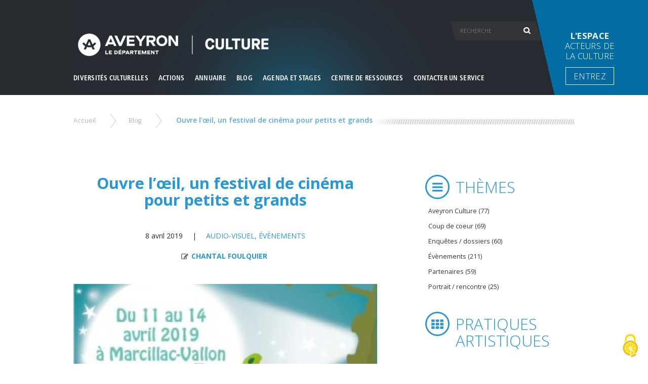

--- FILE ---
content_type: text/html; charset=utf-8
request_url: https://www.aveyron-culture.com/blog/ouvre-loeil-un-festival-de-cinema-pour-petits-et-grands
body_size: 35328
content:
<!DOCTYPE html>
<!--[if IEMobile 7]><html class="iem7"  lang="fr" dir="ltr"><![endif]-->
<!--[if lte IE 6]><html class="lt-ie9 lt-ie8 lt-ie7"  lang="fr" dir="ltr"><![endif]-->
<!--[if (IE 7)&(!IEMobile)]><html class="lt-ie9 lt-ie8"  lang="fr" dir="ltr"><![endif]-->
<!--[if IE 8]><html class="lt-ie9"  lang="fr" dir="ltr"><![endif]-->
<!--[if (gte IE 9)|(gt IEMobile 7)]><!--><html  lang="fr" dir="ltr" prefix="fb: https://ogp.me/ns/fb# og: https://ogp.me/ns#"><!--<![endif]-->
<head>
  <meta charset="utf-8" />
<script type="application/ld+json">
{"@context":"http:\/\/schema.org","@type":"BreadcrumbList","itemListElement":[{"@type":"ListItem","position":1,"item":{"name":"Blog","@id":"https:\/\/www.aveyron-culture.com\/blog"}}]}
</script><meta name="description" content="Propulsé depuis 8 ans par l’ACCILR (Association des Cinémas et Circuits Itinérants du Languedoc-Roussillon), le Festival de cinéma Jeune Public arrive pour la troisième année consécutive en Aveyron ! Aujourd’hui entre les mains de l’association Mondes et Multitudes, il devient « Ouvre l’œil ! » un festival de cinéma à destination du jeune public, des adolescents et de leurs" />
<meta name="generator" content="Drupal 7 (https://www.drupal.org)" />
<link rel="image_src" href="https://www.aveyron-culture.com/sites/default/files/uploads/vignetteBlog/ouvre_loeil_0.jpg" />
<link rel="canonical" href="https://www.aveyron-culture.com/blog/ouvre-loeil-un-festival-de-cinema-pour-petits-et-grands" />
<link rel="shortlink" href="https://www.aveyron-culture.com/node/347" />
<meta property="og:site_name" content="La culture en Aveyron" />
<meta property="og:type" content="article" />
<meta property="og:url" content="https://www.aveyron-culture.com/blog/ouvre-loeil-un-festival-de-cinema-pour-petits-et-grands" />
<meta property="og:title" content="Ouvre l’œil, un festival de cinéma pour petits et grands" />
<meta property="og:description" content="Propulsé depuis 8 ans par l’ACCILR (Association des Cinémas et Circuits Itinérants du Languedoc-Roussillon), le Festival de cinéma Jeune Public arrive pour la troisième année consécutive en Aveyron ! Aujourd’hui entre les mains de l’association Mondes et Multitudes, il devient « Ouvre l’œil ! » un festival de cinéma à destination du jeune public, des adolescents et de leurs parents." />
<meta property="og:updated_time" content="2019-04-18T09:36:12+02:00" />
<meta property="og:image" content="https://www.aveyron-culture.com/sites/default/files/uploads/vignetteBlog/ouvre_loeil_0.jpg" />
<meta name="twitter:card" content="summary" />
<meta name="twitter:url" content="https://www.aveyron-culture.com/blog/ouvre-loeil-un-festival-de-cinema-pour-petits-et-grands" />
<meta name="twitter:title" content="Ouvre l’œil, un festival de cinéma pour petits et grands" />
<meta name="twitter:description" content="Propulsé depuis 8 ans par l’ACCILR (Association des Cinémas et Circuits Itinérants du Languedoc-Roussillon), le Festival de cinéma Jeune Public arrive pour la troisième année consécutive en Aveyron !" />
<meta name="twitter:image" content="https://www.aveyron-culture.com/sites/default/files/uploads/vignetteBlog/ouvre_loeil_0.jpg" />
<meta property="article:published_time" content="2019-04-08T15:56:05+02:00" />
<meta property="article:modified_time" content="2019-04-18T09:36:12+02:00" />
<meta itemprop="name" content="Ouvre l’œil, un festival de cinéma pour petits et grands" />
<meta itemprop="description" content="Propulsé depuis 8 ans par l’ACCILR (Association des Cinémas et Circuits Itinérants du Languedoc-Roussillon), le Festival de cinéma Jeune Public arrive pour la troisième année consécutive en Aveyron ! Aujourd’hui entre les mains de l’association Mondes et Multitudes, il devient « Ouvre l’œil ! » un festival de cinéma à destination du jeune public, des adolescents et de leurs parents." />
<meta itemprop="image" content="https://www.aveyron-culture.com/sites/default/files/uploads/vignetteBlog/ouvre_loeil_0.jpg" />
<link rel="shortcut icon" href="https://www.aveyron-culture.com/sites/all/themes/aveyron_culture/favicon.ico" type="image/vnd.microsoft.icon" />
  <title>Ouvre l’œil, un festival de cinéma pour petits et grands | La culture en Aveyron</title>

      <meta name="MobileOptimized" content="width">
    <meta name="HandheldFriendly" content="true">
    <meta name="viewport" content="width=device-width, initial-scale=1">
    <meta http-equiv="cleartype" content="on">

  <link type="text/css" rel="stylesheet" href="https://www.aveyron-culture.com/sites/default/files/css/css_lQaZfjVpwP_oGNqdtWCSpJT1EMqXdMiU84ekLLxQnc4.css" media="all" />
<link type="text/css" rel="stylesheet" href="https://www.aveyron-culture.com/sites/default/files/css/css__eI-QBrkS7Fhq4ivYFedEXSif0P4eMiebr38a5RQ4bc.css" media="all" />
<link type="text/css" rel="stylesheet" href="https://www.aveyron-culture.com/sites/default/files/css/css__AnA06v-oC191ciXWx5vfLgRNk_F_fmk7Otj9F-gG_o.css" media="all" />
<link type="text/css" rel="stylesheet" href="https://www.aveyron-culture.com/sites/default/files/css/css_bJSFARHC3yG3AwySk8RYnOrsxBG8mHYxPpn1OGC0zUg.css" media="all" />
  <script src="https://www.aveyron-culture.com/sites/default/files/js/js_mOx0WHl6cNZI0fqrVldT0Ay6Zv7VRFDm9LexZoNN_NI.js"></script>
<script>jQuery.migrateMute=true;jQuery.migrateTrace=false;</script>
<script src="https://www.aveyron-culture.com/sites/default/files/js/js_bj8aLgXkuGq1Ao0IA5u3fJcg2JYAiq9U-UtBRf0goSc.js"></script>
<script src="https://www.aveyron-culture.com/sites/default/files/js/js_onbE0n0cQY6KTDQtHO_E27UBymFC-RuqypZZ6Zxez-o.js"></script>
<script src="https://www.aveyron-culture.com/sites/default/files/js/js_OogS7WXqNwWTZECjhM4QEEkl6m473kyQwc6Nc1D3mXY.js"></script>
<script src="https://www.aveyron-culture.com/sites/default/files/js/js_yL10lTS1DvmAz5Uopte7FqyupkfSAuMcEpaMAk0QEOw.js"></script>
<script>jQuery.extend(Drupal.settings, { "pathToTheme": "sites/all/themes/aveyron_culture" });</script>
<script src="https://www.aveyron-culture.com/sites/default/files/js/js_7l41EsSfkSvwZNSVI2haeqyrBj1y4_SCsR4vi88zYLg.js"></script>
<script>jQuery.extend(Drupal.settings, {"basePath":"\/","pathPrefix":"","setHasJsCookie":0,"ajaxPageState":{"theme":"aveyron_culture","theme_token":"pC_9MX7WTpiH9kLizDJyneJ5qiQagQXTBDCHX4TDdaQ","js":{"sites\/all\/modules\/contrib\/jquery_update\/replace\/jquery\/1.12\/jquery.min.js":1,"0":1,"sites\/all\/modules\/contrib\/jquery_update\/replace\/jquery-migrate\/1\/jquery-migrate.min.js":1,"misc\/jquery-extend-3.4.0.js":1,"misc\/jquery-html-prefilter-3.5.0-backport.js":1,"misc\/jquery.once.js":1,"misc\/drupal.js":1,"sites\/all\/modules\/contrib\/jquery_update\/js\/jquery_browser.js":1,"misc\/form-single-submit.js":1,"sites\/all\/modules\/contrib\/entityreference\/js\/entityreference.js":1,"sites\/all\/modules\/contrib\/google_cse\/google_cse.js":1,"public:\/\/languages\/fr_hiIuJHRXrcPobd_vtvnUsLoPWpAkAfELISfjSBPp5CE.js":1,"1":1,"sites\/all\/themes\/aveyron_culture\/js\/vendor\/require\/require.js":1,"sites\/all\/themes\/aveyron_culture\/js\/appli\/conf.js":1},"css":{"modules\/system\/system.base.css":1,"modules\/system\/system.menus.css":1,"modules\/system\/system.messages.css":1,"modules\/system\/system.theme.css":1,"modules\/comment\/comment.css":1,"modules\/field\/theme\/field.css":1,"sites\/all\/modules\/contrib\/google_cse\/google_cse.css":1,"modules\/node\/node.css":1,"modules\/search\/search.css":1,"modules\/user\/user.css":1,"sites\/all\/modules\/contrib\/views\/css\/views.css":1,"sites\/all\/modules\/contrib\/ctools\/css\/ctools.css":1,"sites\/all\/modules\/contrib\/panels\/css\/panels.css":1,"sites\/all\/themes\/aveyron_culture\/system.menus.css":1,"sites\/all\/themes\/aveyron_culture\/system.messages.css":1,"sites\/all\/themes\/aveyron_culture\/system.theme.css":1,"sites\/all\/themes\/aveyron_culture\/css\/styles.css":1}},"googleCSE":{"cx":"016131854755885736484:dbccgbg7vzi","resultsWidth":600,"domain":"www.aveyron-culture.com\/","showWaterMark":1},"better_exposed_filters":{"views":{"page_blog":{"displays":{"block_2":{"filters":[]},"block_3":{"filters":[]},"block_1":{"filters":[]}}},"mise_en_avant_menu_culture":{"displays":{"mise_en_avant_menu_culture":{"filters":[]},"mise_en_avant_menu_actions":{"filters":[]},"mise_en_avant_menu_annuaire":{"filters":[]},"mise_en_avant_menu_agenda":{"filters":[]},"mise_en_avant_menu_ressources":{"filters":[]}}}}},"urlIsAjaxTrusted":{"\/search\/google":true}});</script>
      <!--[if lt IE 9]>
    <script src="/sites/all/themes/zen/js/html5-respond.js"></script>
    <![endif]-->
  </head>
<body class="html not-front not-logged-in two-sidebars page-node page-node- page-node-347 node-type-article i18n-fr section-blog page-panels" >
<div id="ecranUser">
    <header class="header" id="header" role="banner">
        <div class="cacheMenuDeplie"></div>
        <div class="est-centre">
            <p id="toggle_menu"><a href="javascript:;" title="Menu"><span>Menu</span></a></p>
                            <p id="site-name">
                                        <a href="/" title="Accueil" class="header__site-link" rel="home">
                                                    <img src="https://www.aveyron-culture.com/sites/all/themes/aveyron_culture/logo.png" alt="Accueil" class="header__logo-image" />
                        
                                                    <span class="header__site-slogan">Mission Départementale</span>
                        
                                                    <span class="header__site-name">
            La culture en Aveyron          </span>
                        
                    </a>
                                </p>
            
                        <div class="header__region region region-header"><div id="block-system-main-menu" class="block block-system block-menu first last odd" role="navigation"><ul class="menu cont-niveau-1"><li class="menu__item niveau-1 first is-expanded expanded" ><a href="/la-culture-en-aveyron/presentation" class="menu__link link_niveau-1" rel="6617acb3f1509c7f1682df761de54575" ><span>Diversités culturelles</span></a><ul class="menu cont-niveau-2"><h2>Diversités culturelles</h2><li class="menu__item niveau-2 first is-leaf leaf" ><a href="/diversites-culturelles/culture-et-patrimoine" class="menu__link link_niveau-2" rel="" ><span>Culture et patrimoine</span></a></li><div id="block-views-6617acb3f1509c7f1682df761de54575" class="block block-views first odd">

      
  <div class="view view-mise-en-avant-menu-culture view-id-mise_en_avant_menu_culture view-display-id-mise_en_avant_menu_culture view-dom-id-355d31190881abbf46ab9b388f42d824">
        
  
  
      <div class="view-content">
        <div class="views-row views-row-1 views-row-odd views-row-first views-row-last">
      
          <figure class="fluxMenu"><a class="fluxMiseAvant" href="/blog/univers-s-de-nouveaux-regards-sur-le-musee-soulages-et-loeuvre-de-lartiste"><img src="https://www.aveyron-culture.com/sites/default/files/styles/mise_en_avant_menu/public/uploads/images-menu/visuel_programme_s.png?itok=sdbh9EN_" width="508" height="375" alt="" /><figcaption><h3>Univers S. : de nouveaux regards sur le musée Soulages et l’œuvre de l’artiste</h3><p></p></figcaption></a></figure>    </div>
    </div>
  
  
  
  
  
  
</div>
</div>
<li class="menu__item niveau-2 is-leaf leaf" ><a href="/diversites-culturelles/la-culture-au-grand-air" class="menu__link link_niveau-2" rel="" ><span>La culture au grand air</span></a></li><div id="block-views-6617acb3f1509c7f1682df761de54575--2" class="block block-views even">

      
  <div class="view view-mise-en-avant-menu-culture view-id-mise_en_avant_menu_culture view-display-id-mise_en_avant_menu_culture view-dom-id-feebf827f1eeeb34d7cec87b10181750">
        
  
  
      <div class="view-content">
        <div class="views-row views-row-1 views-row-odd views-row-first views-row-last">
      
          <figure class="fluxMenu"><a class="fluxMiseAvant" href="/blog/univers-s-de-nouveaux-regards-sur-le-musee-soulages-et-loeuvre-de-lartiste"><img src="https://www.aveyron-culture.com/sites/default/files/styles/mise_en_avant_menu/public/uploads/images-menu/visuel_programme_s.png?itok=sdbh9EN_" width="508" height="375" alt="" /><figcaption><h3>Univers S. : de nouveaux regards sur le musée Soulages et l’œuvre de l’artiste</h3><p></p></figcaption></a></figure>    </div>
    </div>
  
  
  
  
  
  
</div>
</div>
<li class="menu__item niveau-2 is-leaf leaf" ><a href="/diversites-culturelles/les-reseaux-artistiques-et-culturels" class="menu__link link_niveau-2" rel="" ><span>Les réseaux artistiques et culturels</span></a></li><div id="block-views-6617acb3f1509c7f1682df761de54575--3" class="block block-views odd">

      
  <div class="view view-mise-en-avant-menu-culture view-id-mise_en_avant_menu_culture view-display-id-mise_en_avant_menu_culture view-dom-id-36d7ec3126c013b590e7b93f91bcc9bd">
        
  
  
      <div class="view-content">
        <div class="views-row views-row-1 views-row-odd views-row-first views-row-last">
      
          <figure class="fluxMenu"><a class="fluxMiseAvant" href="/blog/univers-s-de-nouveaux-regards-sur-le-musee-soulages-et-loeuvre-de-lartiste"><img src="https://www.aveyron-culture.com/sites/default/files/styles/mise_en_avant_menu/public/uploads/images-menu/visuel_programme_s.png?itok=sdbh9EN_" width="508" height="375" alt="" /><figcaption><h3>Univers S. : de nouveaux regards sur le musée Soulages et l’œuvre de l’artiste</h3><p></p></figcaption></a></figure>    </div>
    </div>
  
  
  
  
  
  
</div>
</div>
<li class="menu__item niveau-2 is-leaf leaf" ><a href="/diversites-culturelles/design-architecture-et-savoir-faire" class="menu__link link_niveau-2" rel="" ><span>Design, architecture et savoir faire</span></a></li><div id="block-views-6617acb3f1509c7f1682df761de54575--4" class="block block-views even">

      
  <div class="view view-mise-en-avant-menu-culture view-id-mise_en_avant_menu_culture view-display-id-mise_en_avant_menu_culture view-dom-id-34d2d79fc59568b2abdf30eb54fa9194">
        
  
  
      <div class="view-content">
        <div class="views-row views-row-1 views-row-odd views-row-first views-row-last">
      
          <figure class="fluxMenu"><a class="fluxMiseAvant" href="/blog/univers-s-de-nouveaux-regards-sur-le-musee-soulages-et-loeuvre-de-lartiste"><img src="https://www.aveyron-culture.com/sites/default/files/styles/mise_en_avant_menu/public/uploads/images-menu/visuel_programme_s.png?itok=sdbh9EN_" width="508" height="375" alt="" /><figcaption><h3>Univers S. : de nouveaux regards sur le musée Soulages et l’œuvre de l’artiste</h3><p></p></figcaption></a></figure>    </div>
    </div>
  
  
  
  
  
  
</div>
</div>
<li class="menu__item niveau-2 is-leaf leaf" ><a href="/diversites-culturelles/galeries-et-musees" class="menu__link link_niveau-2" rel="" ><span>Galeries et musées</span></a></li><div id="block-views-6617acb3f1509c7f1682df761de54575--5" class="block block-views odd">

      
  <div class="view view-mise-en-avant-menu-culture view-id-mise_en_avant_menu_culture view-display-id-mise_en_avant_menu_culture view-dom-id-c1954dae6a71bded2983ee94f49e400a">
        
  
  
      <div class="view-content">
        <div class="views-row views-row-1 views-row-odd views-row-first views-row-last">
      
          <figure class="fluxMenu"><a class="fluxMiseAvant" href="/blog/univers-s-de-nouveaux-regards-sur-le-musee-soulages-et-loeuvre-de-lartiste"><img src="https://www.aveyron-culture.com/sites/default/files/styles/mise_en_avant_menu/public/uploads/images-menu/visuel_programme_s.png?itok=sdbh9EN_" width="508" height="375" alt="" /><figcaption><h3>Univers S. : de nouveaux regards sur le musée Soulages et l’œuvre de l’artiste</h3><p></p></figcaption></a></figure>    </div>
    </div>
  
  
  
  
  
  
</div>
</div>
<li class="menu__item niveau-2 is-leaf leaf" ><a href="/diversites-culturelles/pratiques-artistiques" class="menu__link link_niveau-2" rel="" ><span>Pratiques artistiques</span></a></li><div id="block-views-6617acb3f1509c7f1682df761de54575--6" class="block block-views even">

      
  <div class="view view-mise-en-avant-menu-culture view-id-mise_en_avant_menu_culture view-display-id-mise_en_avant_menu_culture view-dom-id-4bd9ca59fe3e8825c129b7319e1c38d8">
        
  
  
      <div class="view-content">
        <div class="views-row views-row-1 views-row-odd views-row-first views-row-last">
      
          <figure class="fluxMenu"><a class="fluxMiseAvant" href="/blog/univers-s-de-nouveaux-regards-sur-le-musee-soulages-et-loeuvre-de-lartiste"><img src="https://www.aveyron-culture.com/sites/default/files/styles/mise_en_avant_menu/public/uploads/images-menu/visuel_programme_s.png?itok=sdbh9EN_" width="508" height="375" alt="" /><figcaption><h3>Univers S. : de nouveaux regards sur le musée Soulages et l’œuvre de l’artiste</h3><p></p></figcaption></a></figure>    </div>
    </div>
  
  
  
  
  
  
</div>
</div>
<li class="menu__item niveau-2 last is-leaf leaf" ><a href="/diversites-culturelles/creation-audiovisuelle-et-cinema" class="menu__link link_niveau-2" rel="" ><span>Création audiovisuelle et cinéma</span></a></li><div id="block-views-6617acb3f1509c7f1682df761de54575--7" class="block block-views odd">

      
  <div class="view view-mise-en-avant-menu-culture view-id-mise_en_avant_menu_culture view-display-id-mise_en_avant_menu_culture view-dom-id-5a557a927da07c99ab2ab7d989b2899c">
        
  
  
      <div class="view-content">
        <div class="views-row views-row-1 views-row-odd views-row-first views-row-last">
      
          <figure class="fluxMenu"><a class="fluxMiseAvant" href="/blog/univers-s-de-nouveaux-regards-sur-le-musee-soulages-et-loeuvre-de-lartiste"><img src="https://www.aveyron-culture.com/sites/default/files/styles/mise_en_avant_menu/public/uploads/images-menu/visuel_programme_s.png?itok=sdbh9EN_" width="508" height="375" alt="" /><figcaption><h3>Univers S. : de nouveaux regards sur le musée Soulages et l’œuvre de l’artiste</h3><p></p></figcaption></a></figure>    </div>
    </div>
  
  
  
  
  
  
</div>
</div>
</ul></li><li class="menu__item niveau-1 is-expanded expanded" ><a href="/nos-actions/presentation" class="menu__link link_niveau-1" rel="4e3e1b8576a07bf65e2348e344c3c613" ><span>Actions</span></a><ul class="menu cont-niveau-2"><h2>Actions</h2><li class="menu__item niveau-2 first is-leaf leaf" ><a href="/actions/disciplines-artistiques" class="menu__link link_niveau-2" rel="" ><span>Disciplines artistiques</span></a></li><div id="block-views-4e3e1b8576a07bf65e2348e344c3c613" class="block block-views even">

      
  <div class="view view-mise-en-avant-menu-culture view-id-mise_en_avant_menu_culture view-display-id-mise_en_avant_menu_actions view-dom-id-57964459677db3e1d3acc78700943e44">
        
  
  
      <div class="view-content">
        <div class="views-row views-row-1 views-row-odd views-row-first views-row-last">
      
          <figure class="fluxMenu"><a class="fluxMiseAvant" href="/blog/nenferme-pas-la-lumiere-au-musee-des-moeurs-et-coutumes-despalion-une-creation-signee-ailo"><img src="https://www.aveyron-culture.com/sites/default/files/styles/mise_en_avant_menu/public/uploads/images-menu/visuel_ailo_blog_culture_aveyron.jpg?itok=yqun3xo-" width="508" height="375" alt="" /><figcaption><h3>On n’enferme pas la lumière au musée des mœurs et coutumes d’Espalion une création signée A.I.L.O</h3><p></p></figcaption></a></figure>    </div>
    </div>
  
  
  
  
  
  
</div>
</div>
<li class="menu__item niveau-2 is-leaf leaf" ><a href="/actions/culture-en-partage" class="menu__link link_niveau-2" rel="" ><span>Culture en partage</span></a></li><div id="block-views-4e3e1b8576a07bf65e2348e344c3c613--2" class="block block-views odd">

      
  <div class="view view-mise-en-avant-menu-culture view-id-mise_en_avant_menu_culture view-display-id-mise_en_avant_menu_actions view-dom-id-724e4f59ed97089c9ca6a5bb6f80d14f">
        
  
  
      <div class="view-content">
        <div class="views-row views-row-1 views-row-odd views-row-first views-row-last">
      
          <figure class="fluxMenu"><a class="fluxMiseAvant" href="/blog/nenferme-pas-la-lumiere-au-musee-des-moeurs-et-coutumes-despalion-une-creation-signee-ailo"><img src="https://www.aveyron-culture.com/sites/default/files/styles/mise_en_avant_menu/public/uploads/images-menu/visuel_ailo_blog_culture_aveyron.jpg?itok=yqun3xo-" width="508" height="375" alt="" /><figcaption><h3>On n’enferme pas la lumière au musée des mœurs et coutumes d’Espalion une création signée A.I.L.O</h3><p></p></figcaption></a></figure>    </div>
    </div>
  
  
  
  
  
  
</div>
</div>
<li class="menu__item niveau-2 is-leaf leaf" ><a href="/actions/culture-et-numerique" class="menu__link link_niveau-2" rel="" ><span>Culture et Numérique</span></a></li><div id="block-views-4e3e1b8576a07bf65e2348e344c3c613--3" class="block block-views even">

      
  <div class="view view-mise-en-avant-menu-culture view-id-mise_en_avant_menu_culture view-display-id-mise_en_avant_menu_actions view-dom-id-330e341e8cbd8ac9d065a3c9796178bb">
        
  
  
      <div class="view-content">
        <div class="views-row views-row-1 views-row-odd views-row-first views-row-last">
      
          <figure class="fluxMenu"><a class="fluxMiseAvant" href="/blog/nenferme-pas-la-lumiere-au-musee-des-moeurs-et-coutumes-despalion-une-creation-signee-ailo"><img src="https://www.aveyron-culture.com/sites/default/files/styles/mise_en_avant_menu/public/uploads/images-menu/visuel_ailo_blog_culture_aveyron.jpg?itok=yqun3xo-" width="508" height="375" alt="" /><figcaption><h3>On n’enferme pas la lumière au musée des mœurs et coutumes d’Espalion une création signée A.I.L.O</h3><p></p></figcaption></a></figure>    </div>
    </div>
  
  
  
  
  
  
</div>
</div>
<li class="menu__item niveau-2 is-leaf leaf" ><a href="/actions/culture-et-patrimoine" class="menu__link link_niveau-2" rel="" ><span>Culture et patrimoine</span></a></li><div id="block-views-4e3e1b8576a07bf65e2348e344c3c613--4" class="block block-views odd">

      
  <div class="view view-mise-en-avant-menu-culture view-id-mise_en_avant_menu_culture view-display-id-mise_en_avant_menu_actions view-dom-id-f50631a607d67fd039e583a36095c0f7">
        
  
  
      <div class="view-content">
        <div class="views-row views-row-1 views-row-odd views-row-first views-row-last">
      
          <figure class="fluxMenu"><a class="fluxMiseAvant" href="/blog/nenferme-pas-la-lumiere-au-musee-des-moeurs-et-coutumes-despalion-une-creation-signee-ailo"><img src="https://www.aveyron-culture.com/sites/default/files/styles/mise_en_avant_menu/public/uploads/images-menu/visuel_ailo_blog_culture_aveyron.jpg?itok=yqun3xo-" width="508" height="375" alt="" /><figcaption><h3>On n’enferme pas la lumière au musée des mœurs et coutumes d’Espalion une création signée A.I.L.O</h3><p></p></figcaption></a></figure>    </div>
    </div>
  
  
  
  
  
  
</div>
</div>
<li class="menu__item niveau-2 is-leaf leaf" ><a href="/actions/education-artistique-et-culturelle" class="menu__link link_niveau-2" rel="" ><span>Éducation artistique et culturelle</span></a></li><div id="block-views-4e3e1b8576a07bf65e2348e344c3c613--5" class="block block-views even">

      
  <div class="view view-mise-en-avant-menu-culture view-id-mise_en_avant_menu_culture view-display-id-mise_en_avant_menu_actions view-dom-id-ff4d30b9a5be8f44ffd81357faab0753">
        
  
  
      <div class="view-content">
        <div class="views-row views-row-1 views-row-odd views-row-first views-row-last">
      
          <figure class="fluxMenu"><a class="fluxMiseAvant" href="/blog/nenferme-pas-la-lumiere-au-musee-des-moeurs-et-coutumes-despalion-une-creation-signee-ailo"><img src="https://www.aveyron-culture.com/sites/default/files/styles/mise_en_avant_menu/public/uploads/images-menu/visuel_ailo_blog_culture_aveyron.jpg?itok=yqun3xo-" width="508" height="375" alt="" /><figcaption><h3>On n’enferme pas la lumière au musée des mœurs et coutumes d’Espalion une création signée A.I.L.O</h3><p></p></figcaption></a></figure>    </div>
    </div>
  
  
  
  
  
  
</div>
</div>
<li class="menu__item niveau-2 is-leaf leaf" ><a href="/actions/ingenierie-culturelle-territoriale" class="menu__link link_niveau-2" rel="" ><span>Ingénierie culturelle territoriale</span></a></li><div id="block-views-4e3e1b8576a07bf65e2348e344c3c613--6" class="block block-views odd">

      
  <div class="view view-mise-en-avant-menu-culture view-id-mise_en_avant_menu_culture view-display-id-mise_en_avant_menu_actions view-dom-id-0d6c033d1ba64f793b2855e21fc83dcf">
        
  
  
      <div class="view-content">
        <div class="views-row views-row-1 views-row-odd views-row-first views-row-last">
      
          <figure class="fluxMenu"><a class="fluxMiseAvant" href="/blog/nenferme-pas-la-lumiere-au-musee-des-moeurs-et-coutumes-despalion-une-creation-signee-ailo"><img src="https://www.aveyron-culture.com/sites/default/files/styles/mise_en_avant_menu/public/uploads/images-menu/visuel_ailo_blog_culture_aveyron.jpg?itok=yqun3xo-" width="508" height="375" alt="" /><figcaption><h3>On n’enferme pas la lumière au musée des mœurs et coutumes d’Espalion une création signée A.I.L.O</h3><p></p></figcaption></a></figure>    </div>
    </div>
  
  
  
  
  
  
</div>
</div>
<li class="menu__item niveau-2 is-leaf leaf" ><a href="/actions/pratiques-amateurs-et-professionnelles" class="menu__link link_niveau-2" rel="" ><span>Pratiques amateurs et professionnelles</span></a></li><div id="block-views-4e3e1b8576a07bf65e2348e344c3c613--7" class="block block-views even">

      
  <div class="view view-mise-en-avant-menu-culture view-id-mise_en_avant_menu_culture view-display-id-mise_en_avant_menu_actions view-dom-id-09dbdee6927b8854f30959e2353e5ec7">
        
  
  
      <div class="view-content">
        <div class="views-row views-row-1 views-row-odd views-row-first views-row-last">
      
          <figure class="fluxMenu"><a class="fluxMiseAvant" href="/blog/nenferme-pas-la-lumiere-au-musee-des-moeurs-et-coutumes-despalion-une-creation-signee-ailo"><img src="https://www.aveyron-culture.com/sites/default/files/styles/mise_en_avant_menu/public/uploads/images-menu/visuel_ailo_blog_culture_aveyron.jpg?itok=yqun3xo-" width="508" height="375" alt="" /><figcaption><h3>On n’enferme pas la lumière au musée des mœurs et coutumes d’Espalion une création signée A.I.L.O</h3><p></p></figcaption></a></figure>    </div>
    </div>
  
  
  
  
  
  
</div>
</div>
<li class="menu__item niveau-2 is-leaf leaf" ><a href="/actions/lenvers-du-decor" class="menu__link link_niveau-2" rel="" ><span>L'envers du décor</span></a></li><div id="block-views-4e3e1b8576a07bf65e2348e344c3c613--8" class="block block-views odd">

      
  <div class="view view-mise-en-avant-menu-culture view-id-mise_en_avant_menu_culture view-display-id-mise_en_avant_menu_actions view-dom-id-c8e71ba1cf1b86c1f52136806fde51b8">
        
  
  
      <div class="view-content">
        <div class="views-row views-row-1 views-row-odd views-row-first views-row-last">
      
          <figure class="fluxMenu"><a class="fluxMiseAvant" href="/blog/nenferme-pas-la-lumiere-au-musee-des-moeurs-et-coutumes-despalion-une-creation-signee-ailo"><img src="https://www.aveyron-culture.com/sites/default/files/styles/mise_en_avant_menu/public/uploads/images-menu/visuel_ailo_blog_culture_aveyron.jpg?itok=yqun3xo-" width="508" height="375" alt="" /><figcaption><h3>On n’enferme pas la lumière au musée des mœurs et coutumes d’Espalion une création signée A.I.L.O</h3><p></p></figcaption></a></figure>    </div>
    </div>
  
  
  
  
  
  
</div>
</div>
<li class="menu__item niveau-2 last is-leaf leaf" ><a href="/contacter-un-service" class="menu__link link_niveau-2" rel="" ><span>Contacter un service</span></a></li><div id="block-views-4e3e1b8576a07bf65e2348e344c3c613--9" class="block block-views even">

      
  <div class="view view-mise-en-avant-menu-culture view-id-mise_en_avant_menu_culture view-display-id-mise_en_avant_menu_actions view-dom-id-ca6d12b041959b1b2ab060d299d4dcfd">
        
  
  
      <div class="view-content">
        <div class="views-row views-row-1 views-row-odd views-row-first views-row-last">
      
          <figure class="fluxMenu"><a class="fluxMiseAvant" href="/blog/nenferme-pas-la-lumiere-au-musee-des-moeurs-et-coutumes-despalion-une-creation-signee-ailo"><img src="https://www.aveyron-culture.com/sites/default/files/styles/mise_en_avant_menu/public/uploads/images-menu/visuel_ailo_blog_culture_aveyron.jpg?itok=yqun3xo-" width="508" height="375" alt="" /><figcaption><h3>On n’enferme pas la lumière au musée des mœurs et coutumes d’Espalion une création signée A.I.L.O</h3><p></p></figcaption></a></figure>    </div>
    </div>
  
  
  
  
  
  
</div>
</div>
</ul></li><li class="menu__item niveau-1 is-expanded expanded" ><a href="/annuaire/presentation" class="menu__link link_niveau-1" rel="bbfc9d349a7553282babb2af81d61109" ><span>Annuaire</span></a><ul class="menu cont-niveau-2"><h2>Annuaire</h2><li class="menu__item niveau-2 first is-leaf leaf" ><a href="/annuaire/artistes-et-compagnies" class="menu__link link_niveau-2" rel="" ><span>Artistes et compagnies</span></a></li><div id="block-views-bbfc9d349a7553282babb2af81d61109" class="block block-views odd">

      
  <div class="view view-mise-en-avant-menu-culture view-id-mise_en_avant_menu_culture view-display-id-mise_en_avant_menu_annuaire view-dom-id-d47b10a31446e79e01cd8c8b0d674d8d">
        
  
  
      <div class="view-content">
        <div class="views-row views-row-1 views-row-odd views-row-first views-row-last">
      
          <figure class="fluxMenu"><a class="fluxMiseAvant" href="/blog/appel-projet-residences-vertes-residences-dartistes-pour-la-transformation-ecologique"><img src="https://www.aveyron-culture.com/sites/default/files/styles/mise_en_avant_menu/public/uploads/images-menu/capture_3.jpg?itok=5JVCfy5N" width="508" height="375" alt="" /><figcaption><h3>Appel à projet : Résidences vertes, résidences d’artistes pour la transformation écologique</h3><p></p></figcaption></a></figure>    </div>
    </div>
  
  
  
  
  
  
</div>
</div>
<li class="menu__item niveau-2 is-leaf leaf" ><a href="/annuaire/chorales" class="menu__link link_niveau-2" rel="" ><span>Chorales</span></a></li><div id="block-views-bbfc9d349a7553282babb2af81d61109--2" class="block block-views even">

      
  <div class="view view-mise-en-avant-menu-culture view-id-mise_en_avant_menu_culture view-display-id-mise_en_avant_menu_annuaire view-dom-id-500f72d45f457225e8c8fdcec7a25e20">
        
  
  
      <div class="view-content">
        <div class="views-row views-row-1 views-row-odd views-row-first views-row-last">
      
          <figure class="fluxMenu"><a class="fluxMiseAvant" href="/blog/appel-projet-residences-vertes-residences-dartistes-pour-la-transformation-ecologique"><img src="https://www.aveyron-culture.com/sites/default/files/styles/mise_en_avant_menu/public/uploads/images-menu/capture_3.jpg?itok=5JVCfy5N" width="508" height="375" alt="" /><figcaption><h3>Appel à projet : Résidences vertes, résidences d’artistes pour la transformation écologique</h3><p></p></figcaption></a></figure>    </div>
    </div>
  
  
  
  
  
  
</div>
</div>
<li class="menu__item niveau-2 is-leaf leaf" ><a href="/annuaire/lieux-culturels-et-salles" class="menu__link link_niveau-2" rel="" ><span>Lieux culturels et salles</span></a></li><div id="block-views-bbfc9d349a7553282babb2af81d61109--3" class="block block-views odd">

      
  <div class="view view-mise-en-avant-menu-culture view-id-mise_en_avant_menu_culture view-display-id-mise_en_avant_menu_annuaire view-dom-id-769702fce2b45fd81abd6a58dbd706a1">
        
  
  
      <div class="view-content">
        <div class="views-row views-row-1 views-row-odd views-row-first views-row-last">
      
          <figure class="fluxMenu"><a class="fluxMiseAvant" href="/blog/appel-projet-residences-vertes-residences-dartistes-pour-la-transformation-ecologique"><img src="https://www.aveyron-culture.com/sites/default/files/styles/mise_en_avant_menu/public/uploads/images-menu/capture_3.jpg?itok=5JVCfy5N" width="508" height="375" alt="" /><figcaption><h3>Appel à projet : Résidences vertes, résidences d’artistes pour la transformation écologique</h3><p></p></figcaption></a></figure>    </div>
    </div>
  
  
  
  
  
  
</div>
</div>
<li class="menu__item niveau-2 is-leaf leaf" ><a href="/annuaire/programmateurs-et-associations" class="menu__link link_niveau-2" rel="" ><span>Programmateurs et associations</span></a></li><div id="block-views-bbfc9d349a7553282babb2af81d61109--4" class="block block-views even">

      
  <div class="view view-mise-en-avant-menu-culture view-id-mise_en_avant_menu_culture view-display-id-mise_en_avant_menu_annuaire view-dom-id-b49b170f9f316f2621ebcf678897fadb">
        
  
  
      <div class="view-content">
        <div class="views-row views-row-1 views-row-odd views-row-first views-row-last">
      
          <figure class="fluxMenu"><a class="fluxMiseAvant" href="/blog/appel-projet-residences-vertes-residences-dartistes-pour-la-transformation-ecologique"><img src="https://www.aveyron-culture.com/sites/default/files/styles/mise_en_avant_menu/public/uploads/images-menu/capture_3.jpg?itok=5JVCfy5N" width="508" height="375" alt="" /><figcaption><h3>Appel à projet : Résidences vertes, résidences d’artistes pour la transformation écologique</h3><p></p></figcaption></a></figure>    </div>
    </div>
  
  
  
  
  
  
</div>
</div>
<li class="menu__item niveau-2 last is-leaf leaf" ><a href="/annuaire/lieux-de-residence-de-creation-et-daccueil-dartistes" class="menu__link link_niveau-2" rel="" ><span>Lieux de résidence de création et d'accueil d'artistes</span></a></li><div id="block-views-bbfc9d349a7553282babb2af81d61109--5" class="block block-views odd">

      
  <div class="view view-mise-en-avant-menu-culture view-id-mise_en_avant_menu_culture view-display-id-mise_en_avant_menu_annuaire view-dom-id-761dee57e4ce1633190738295e6a1561">
        
  
  
      <div class="view-content">
        <div class="views-row views-row-1 views-row-odd views-row-first views-row-last">
      
          <figure class="fluxMenu"><a class="fluxMiseAvant" href="/blog/appel-projet-residences-vertes-residences-dartistes-pour-la-transformation-ecologique"><img src="https://www.aveyron-culture.com/sites/default/files/styles/mise_en_avant_menu/public/uploads/images-menu/capture_3.jpg?itok=5JVCfy5N" width="508" height="375" alt="" /><figcaption><h3>Appel à projet : Résidences vertes, résidences d’artistes pour la transformation écologique</h3><p></p></figcaption></a></figure>    </div>
    </div>
  
  
  
  
  
  
</div>
</div>
</ul></li><li class="menu__item niveau-1 is-leaf leaf blogMenu" ><a href="/blog" class="menu__link link_niveau-1" rel="" ><span>Blog</span></a></li><li class="menu__item niveau-1 is-expanded expanded" ><a href="/agenda-et-stages/presentation" class="menu__link link_niveau-1" rel="c3dbe5960980cf6b04283274cc331dd5" ><span>Agenda et stages</span></a><ul class="menu cont-niveau-2"><h2>Agenda et stages</h2><li class="menu__item niveau-2 first is-leaf leaf" ><a href="/agenda-et-stages/agenda-des-evenements" class="menu__link link_niveau-2" rel="" ><span>Agenda des évènements</span></a></li><div id="block-views-c3dbe5960980cf6b04283274cc331dd5" class="block block-views even">

      
  <div class="view view-mise-en-avant-menu-culture view-id-mise_en_avant_menu_culture view-display-id-mise_en_avant_menu_agenda view-dom-id-2b4ab4a80f3274a95f28253e44e7c430">
        
  
  
      <div class="view-content">
        <div class="views-row views-row-1 views-row-odd views-row-first views-row-last">
      
          <figure class="fluxMenu"><a class="fluxMiseAvant" href="/blog/du-nouveau-pour-le-parcours-art-urbain-dans-le-secteur-de-decazeville"><img src="https://www.aveyron-culture.com/sites/default/files/styles/mise_en_avant_menu/public/uploads/images-menu/street_art.jpg?itok=BG2GINY1" width="508" height="375" alt="" /><figcaption><h3>Du nouveau pour le parcours art urbain dans le secteur de Decazeville</h3><p></p></figcaption></a></figure>    </div>
    </div>
  
  
  
  
  
  
</div>
</div>
<li class="menu__item niveau-2 last is-expanded expanded" ><a href="/agenda-et-stages/stages-et-pratiques-artistiques" class="menu__link link_niveau-2" rel="7655cd4b1ba156d5f1b9f1e3ba4d18dc" ><span>Stages et pratiques artistiques</span></a></li><div id="block-views-c3dbe5960980cf6b04283274cc331dd5--2" class="block block-views odd">

      
  <div class="view view-mise-en-avant-menu-culture view-id-mise_en_avant_menu_culture view-display-id-mise_en_avant_menu_agenda view-dom-id-f202d240597756f6bdda7ecf11bf120a">
        
  
  
      <div class="view-content">
        <div class="views-row views-row-1 views-row-odd views-row-first views-row-last">
      
          <figure class="fluxMenu"><a class="fluxMiseAvant" href="/blog/du-nouveau-pour-le-parcours-art-urbain-dans-le-secteur-de-decazeville"><img src="https://www.aveyron-culture.com/sites/default/files/styles/mise_en_avant_menu/public/uploads/images-menu/street_art.jpg?itok=BG2GINY1" width="508" height="375" alt="" /><figcaption><h3>Du nouveau pour le parcours art urbain dans le secteur de Decazeville</h3><p></p></figcaption></a></figure>    </div>
    </div>
  
  
  
  
  
  
</div>
</div>
</ul></li><li class="menu__item niveau-1 is-expanded expanded centreRessources" ><a href="/centre-de-ressources/presentation" class="menu__link link_niveau-1" rel="4dc8dd81faac2ebf41d6cc90363d1b33" ><span>Centre de ressources</span></a><ul class="menu cont-niveau-2"><h2>Centre de ressources</h2><li class="menu__item niveau-2 first is-leaf leaf" ><a href="/centre-de-ressources/services-et-contacts" class="menu__link link_niveau-2" rel="" ><span>Services et contacts</span></a></li><div id="block-views-4dc8dd81faac2ebf41d6cc90363d1b33" class="block block-views even">

      
  <div class="view view-mise-en-avant-menu-culture view-id-mise_en_avant_menu_culture view-display-id-mise_en_avant_menu_ressources view-dom-id-9a3cec70592f8c9ec1fe89129c87c506">
        
  
  
      <div class="view-content">
        <div class="views-row views-row-1 views-row-odd views-row-first views-row-last">
      
          <figure class="fluxMenu"><a class="fluxMiseAvant" href="/blog/dedale-un-kit-pedagogique-sur-les-droits-culturels"><img src="https://www.aveyron-culture.com/sites/default/files/styles/mise_en_avant_menu/public/uploads/images-menu/dedale_droitsculturels.jpg?itok=2UzMhf9H" width="508" height="375" alt="" /><figcaption><h3>Dédale, un kit pédagogique sur les droits culturels</h3><p></p></figcaption></a></figure>    </div>
    </div>
  
  
  
  
  
  
</div>
</div>
<li class="menu__item niveau-2 is-leaf leaf" ><a href="https://basedocumentaire-aveyronculture.c3rb.org/" class="menu__link link_niveau-2" rel="" target="_blank" ><span>Base documentaire</span></a></li><div id="block-views-4dc8dd81faac2ebf41d6cc90363d1b33--2" class="block block-views odd">

      
  <div class="view view-mise-en-avant-menu-culture view-id-mise_en_avant_menu_culture view-display-id-mise_en_avant_menu_ressources view-dom-id-5515237c5dd596722812770de8bee69a">
        
  
  
      <div class="view-content">
        <div class="views-row views-row-1 views-row-odd views-row-first views-row-last">
      
          <figure class="fluxMenu"><a class="fluxMiseAvant" href="/blog/dedale-un-kit-pedagogique-sur-les-droits-culturels"><img src="https://www.aveyron-culture.com/sites/default/files/styles/mise_en_avant_menu/public/uploads/images-menu/dedale_droitsculturels.jpg?itok=2UzMhf9H" width="508" height="375" alt="" /><figcaption><h3>Dédale, un kit pédagogique sur les droits culturels</h3><p></p></figcaption></a></figure>    </div>
    </div>
  
  
  
  
  
  
</div>
</div>
</ul></li><li class="menu__item niveau-1 is-leaf leaf EspaceActeur" id="StickTop"><a href="/lespace-acteur-de-la-culture/presentation" class="menu__link link_niveau-1 espaceActeurNiv1" rel="" ><span><strong>L'espace</strong> acteurs de la culture <em>ENTREZ</em></span></a></li><li class="menu__item niveau-1 last is-leaf leaf" id="StickTop"><a href="/contacter-un-service" class="menu__link link_niveau-1" rel="" ><span>Contacter un service</span></a></li></ul></div></div>
        </div>
        <div class="PanierEspaceActeur">
            <div class="panier"><a class="espace" href="/fr/outils/mon-espace.php" id="tfoCarnetSynthese">Ma sélection </a></div>
            <form class="search-form" action="/search/google" method="post" id="search-form" accept-charset="UTF-8"><div><div class="container-inline form-wrapper" id="edit-basic"><div class="form-item form-type-textfield form-item-keys">
  <label for="edit-keys">Saisissez vos mots-clés </label>
 <input placeholder="Recherche" type="text" id="edit-keys" name="keys" value="" size="40" maxlength="255" class="form-text" />
</div>
<input type="submit" id="edit-submit" name="op" value="Rechercher" class="form-submit" /></div><input type="hidden" name="form_build_id" value="form-RTIFj2kbzSXI1yCMCN8Lyg79aKeRvVdPqfbaBv3kqA8" />
<input type="hidden" name="form_id" value="search_form" />
</div></form>            <a href="/search/node" id="showSearch" class="fa fa-search" aria-hidden="true"></a>
            <!--<div class="EspaceActeur"><a href="/lespace-acteur-de-la-culture/fa%C3%AEtes-vous-conna%C3%AEtre" title="L'espace acteur de la culture"><strong>L'espace</strong><br>acteur de<br>la culture</a></div>-->
        </div>
    </header>
    <div id="main">
        <div id="content" class="column est-centre" role="main">
                                                                                                
<div id="block-crumbs-breadcrumb" class="block block-crumbs first odd">

      
  <h2 class="element-invisible">Vous êtes ici</h2><div class="breadcrumb"><a href="/">Accueil</a> <span class="crumbs-separator"> &gt; </span><a href="/blog">Blog</a> <span class="crumbs-separator"> &gt; </span> <span class="crumbs-current-page">Ouvre l’œil, un festival de cinéma pour petits et grands</span></div>
</div>


<article class="node-347 node node-article view-mode-full clearfix">

      <header>
                          <h1 class="node__title node-title">Ouvre l’œil, un festival de cinéma pour petits et grands</h1>
            
      <p id="dateAndTheme">
        <span class="date">
         8 avril 2019        </span>
        <span class="themes">
        <a href="/blog/pratiques-artistiques/8" title="Audio-visuel" class="theme pratiques-artistiques">Audio-visuel</a>, <a href="/blog/theme/1" title="Évènements" class="theme">Évènements</a>        </span>
      </p>
        <div class="contSignature"><p><span class="signatureBlog"><strong>Chantal FOULQUIER</strong></span></p>        </div>
    </header>
    



    <picture>

        <!--[if IE 9]><video style="display: none;"><![endif]-->

        <source srcset="https://www.aveyron-culture.com/sites/default/files/styles/page_accueil_blog/public/uploads/images-menu/ouvre_loeil.jpg?itok=WwLV-lkI" media="(min-width: 480px)">

        <source srcset="https://www.aveyron-culture.com/sites/default/files/styles/page_accueil_blog_480/public/uploads/images-menu/ouvre_loeil.jpg?itok=B5VdnA6L" media="(max-width: 479px)">

        <!--[if IE 9]></video><![endif]-->

        <img class="imageContent" src="[data-uri]" title="" alt="">

        <noscript><img class="imageContent" src="https://www.aveyron-culture.com/sites/default/files/styles/page_accueil_blog/public/uploads/images-menu/ouvre_loeil.jpg?itok=WwLV-lkI" title="" alt="" /></noscript>

    </picture>

    <div class="field field-name-body field-type-text-with-summary field-label-hidden">
    <div class="field-items">
          <div class="field-item even"><p>Propulsé depuis 8 ans par l’ACCILR (Association des Cinémas et Circuits Itinérants du Languedoc-Roussillon), le Festival de cinéma Jeune Public arrive pour la troisième année consécutive en Aveyron !</p>
<p> </p>
<p>Aujourd’hui entre les mains de l’association <a href="http://www.aveyron-culture.com/diffusio/contact/conques-en-rouergue/mondes-et-multitudes_TFO116729.php">Mondes et Multitudes</a>, il devient « Ouvre l’œil ! » un festival de cinéma à destination du jeune public, des adolescents et de leurs parents.</p>
<p> </p>
<p>Il se tiendra du 11 au 14 avril 2019 à la salle des fêtes de Marcillac-Vallon, qui sera décorée pour l’occasion par les bénévoles de l’association Mondes et multitudes.<br />Deux expositions y seront également présentées. « Dans les Coulisses du Mulot Menteur » retracera les différentes étapes de fabrication du film des premiers dessins aux techniques d’animation et « Kamishibaï par les CP du Vallon » vous fera découvrir le travail mené par les élèves de CP de Nuces, de Marcillac-Vallon et de Saint-Christophe-Vallon à partir de contes traditionnels dans le cadre d’ateliers menés par l’association et soutenus par la fondation SNCF.</p>
<p> </p>
<p>Durant les 4 jours, plusieurs séances sont proposées comme des « ciné maternelle », « ciné bout’chou », « ciné citoyen », « ciné rencontre », « ciné concert », « ciné conte » et des séances intergénérationnelles.</p>
<p> </p>
<p>Vendredi 12 avril à 19 h, les adolescents à partir de 14 ans et les adultes pourront même tester des casques de réalité virtuelle et échanger avec Mister Fox, youtubeur, autour de sa pratique de vidéaste et jouer à des jeux vidéos sur grand écran !</p>
<p> </p>
<p>Un <a href="http://www.mondesetmultitudes.com/ouvre-loeil-2019/">programme complet</a> à ne pas manquer.</p>
</div>
      </div>
</div>

</article>                                                    <aside class="sidebars">
                      <section class="region region-sidebar-second column sidebar">
    <div id="block-views-page-blog-block-2" class="block block-views first odd">

        <h2 class="block__title block-title">Thèmes</h2>
    
  <div class="view view-page-blog view-id-page_blog view-display-id-block_2 view-dom-id-74fbacbe1762823f6f1c668ffd735707">
        
  
  
      <div class="view-content">
      
<ul class="views-summary">

  
    <li><a id="taxonomy-term-5" href="/blog/theme/5"><span>Aveyron Culture (77)</span></a>

    </li>

        <!--<li><a id="taxonomy-term-</span></a>

    </li>-->

  
    <li><a id="taxonomy-term-3" href="/blog/theme/3"><span>Coup de coeur (69)</span></a>

    </li>

        <!--<li><a id="taxonomy-term-</span></a>

    </li>-->

  
    <li><a id="taxonomy-term-6" href="/blog/theme/6"><span>Enquêtes / dossiers (60)</span></a>

    </li>

        <!--<li><a id="taxonomy-term-</span></a>

    </li>-->

  
    <li><a id="taxonomy-term-1" href="/blog/theme/1"><span>Évènements (211)</span></a>

    </li>

        <!--<li><a id="taxonomy-term-</span></a>

    </li>-->

  
    <li><a id="taxonomy-term-4" href="/blog/theme/4"><span>Partenaires (59)</span></a>

    </li>

        <!--<li><a id="taxonomy-term-</span></a>

    </li>-->

  
    <li><a id="taxonomy-term-2" href="/blog/theme/2"><span>Portrait / rencontre (25)</span></a>

    </li>

        <!--<li><a id="taxonomy-term-</span></a>

    </li>-->

  
</ul>

    </div>
  
  
  
  
  
  
</div>
</div>
<div id="block-views-page-blog-block-3" class="block block-views even">

        <h2 class="block__title block-title">Pratiques artistiques</h2>
    
  <div class="view view-page-blog view-id-page_blog view-display-id-block_3 view-dom-id-6fb0ff8e005d73a00513857f23f511d7">
        
  
  
      <div class="view-content">
      
<ul class="views-summary">

  
    <li><a id="taxonomy-term-9" href="/blog/pratiques-artistiques/9"><span>Arts de la rue &amp; cirque (8)</span></a>

    </li>

        <!--<li><a id="taxonomy-term-</span></a>

    </li>-->

  
    <li><a id="taxonomy-term-7" href="/blog/pratiques-artistiques/7"><span>Arts visuels (77)</span></a>

    </li>

        <!--<li><a id="taxonomy-term-</span></a>

    </li>-->

  
    <li><a id="taxonomy-term-8" href="/blog/pratiques-artistiques/8"><span>Audio-visuel (25)</span></a>

    </li>

        <!--<li><a id="taxonomy-term-</span></a>

    </li>-->

  
    <li><a id="taxonomy-term-11" href="/blog/pratiques-artistiques/11"><span>Chant (15)</span></a>

    </li>

        <!--<li><a id="taxonomy-term-</span></a>

    </li>-->

  
    <li><a id="taxonomy-term-16" href="/blog/pratiques-artistiques/16"><span>Culture Occitane &amp; langues régionales (21)</span></a>

    </li>

        <!--<li><a id="taxonomy-term-</span></a>

    </li>-->

  
    <li><a id="taxonomy-term-14" href="/blog/pratiques-artistiques/14"><span>Danse (33)</span></a>

    </li>

        <!--<li><a id="taxonomy-term-</span></a>

    </li>-->

  
    <li><a id="taxonomy-term-13" href="/blog/pratiques-artistiques/13"><span>Livre &amp; lecture (39)</span></a>

    </li>

        <!--<li><a id="taxonomy-term-</span></a>

    </li>-->

  
    <li><a id="taxonomy-term-10" href="/blog/pratiques-artistiques/10"><span>Musique (57)</span></a>

    </li>

        <!--<li><a id="taxonomy-term-</span></a>

    </li>-->

  
    <li><a id="taxonomy-term-15" href="/blog/pratiques-artistiques/15"><span>Patrimoine, Histoire &amp; musées (83)</span></a>

    </li>

        <!--<li><a id="taxonomy-term-</span></a>

    </li>-->

  
    <li><a id="taxonomy-term-12" href="/blog/pratiques-artistiques/12"><span>Théâtre (61)</span></a>

    </li>

        <!--<li><a id="taxonomy-term-</span></a>

    </li>-->

  
</ul>

    </div>
  
  
  
  
  
  
</div>
</div>
<div id="block-views-page-blog-block-1" class="block block-views last odd">

        <h2 class="block__title block-title">Archives</h2>
    
  <div class="view view-page-blog view-id-page_blog view-display-id-block_1 view-dom-id-dd6a8fa24c7f0a9eb99d93e2c1215852">
        
  
  
      <div class="view-content">
      
<ul class="views-summary">

  
    <li><a id="taxonomy-term-" href="/blog/archive/202601"><span>janvier 2026 (2)</span></a>

    </li>

        <!--<li><a id="taxonomy-term-</span></a>

    </li>-->

  
    <li><a id="taxonomy-term-" href="/blog/archive/202512"><span>décembre 2025 (3)</span></a>

    </li>

        <!--<li><a id="taxonomy-term-</span></a>

    </li>-->

  
    <li><a id="taxonomy-term-" href="/blog/archive/202511"><span>novembre 2025 (1)</span></a>

    </li>

        <!--<li><a id="taxonomy-term-</span></a>

    </li>-->

  
    <li><a id="taxonomy-term-" href="/blog/archive/202510"><span>octobre 2025 (5)</span></a>

    </li>

        <!--<li><a id="taxonomy-term-</span></a>

    </li>-->

  
    <li><a id="taxonomy-term-" href="/blog/archive/202509"><span>septembre 2025 (6)</span></a>

    </li>

        <!--<li><a id="taxonomy-term-</span></a>

    </li>-->

  
    <li><a id="taxonomy-term-" href="/blog/archive/202508"><span>août 2025 (1)</span></a>

    </li>

        <!--<li><a id="taxonomy-term-</span></a>

    </li>-->

  
    <li><a id="taxonomy-term-" href="/blog/archive/202507"><span>juillet 2025 (1)</span></a>

    </li>

        <!--<li><a id="taxonomy-term-</span></a>

    </li>-->

  
    <li><a id="taxonomy-term-" href="/blog/archive/202506"><span>juin 2025 (3)</span></a>

    </li>

        <!--<li><a id="taxonomy-term-</span></a>

    </li>-->

  
    <li><a id="taxonomy-term-" href="/blog/archive/202505"><span>mai 2025 (5)</span></a>

    </li>

        <!--<li><a id="taxonomy-term-</span></a>

    </li>-->

  
    <li><a id="taxonomy-term-" href="/blog/archive/202504"><span>avril 2025 (5)</span></a>

    </li>

        <!--<li><a id="taxonomy-term-</span></a>

    </li>-->

  
    <li><a id="taxonomy-term-" href="/blog/archive/202503"><span>mars 2025 (4)</span></a>

    </li>

        <!--<li><a id="taxonomy-term-</span></a>

    </li>-->

  
    <li><a id="taxonomy-term-" href="/blog/archive/202502"><span>février 2025 (4)</span></a>

    </li>

        <!--<li><a id="taxonomy-term-</span></a>

    </li>-->

  
    <li><a id="taxonomy-term-" href="/blog/archive/202501"><span>janvier 2025 (4)</span></a>

    </li>

        <!--<li><a id="taxonomy-term-</span></a>

    </li>-->

  
    <li><a id="taxonomy-term-" href="/blog/archive/202412"><span>décembre 2024 (4)</span></a>

    </li>

        <!--<li><a id="taxonomy-term-</span></a>

    </li>-->

  
    <li><a id="taxonomy-term-" href="/blog/archive/202411"><span>novembre 2024 (3)</span></a>

    </li>

        <!--<li><a id="taxonomy-term-</span></a>

    </li>-->

  
    <li><a id="taxonomy-term-" href="/blog/archive/202410"><span>octobre 2024 (3)</span></a>

    </li>

        <!--<li><a id="taxonomy-term-</span></a>

    </li>-->

  
    <li><a id="taxonomy-term-" href="/blog/archive/202409"><span>septembre 2024 (5)</span></a>

    </li>

        <!--<li><a id="taxonomy-term-</span></a>

    </li>-->

  
    <li><a id="taxonomy-term-" href="/blog/archive/202408"><span>août 2024 (3)</span></a>

    </li>

        <!--<li><a id="taxonomy-term-</span></a>

    </li>-->

  
    <li><a id="taxonomy-term-" href="/blog/archive/202407"><span>juillet 2024 (1)</span></a>

    </li>

        <!--<li><a id="taxonomy-term-</span></a>

    </li>-->

  
    <li><a id="taxonomy-term-" href="/blog/archive/202406"><span>juin 2024 (7)</span></a>

    </li>

        <!--<li><a id="taxonomy-term-</span></a>

    </li>-->

  
    <li><a id="taxonomy-term-" href="/blog/archive/202405"><span>mai 2024 (3)</span></a>

    </li>

        <!--<li><a id="taxonomy-term-</span></a>

    </li>-->

  
    <li><a id="taxonomy-term-" href="/blog/archive/202404"><span>avril 2024 (3)</span></a>

    </li>

        <!--<li><a id="taxonomy-term-</span></a>

    </li>-->

  
    <li><a id="taxonomy-term-" href="/blog/archive/202403"><span>mars 2024 (3)</span></a>

    </li>

        <!--<li><a id="taxonomy-term-</span></a>

    </li>-->

  
    <li><a id="taxonomy-term-" href="/blog/archive/202402"><span>février 2024 (3)</span></a>

    </li>

        <!--<li><a id="taxonomy-term-</span></a>

    </li>-->

  
    <li><a id="taxonomy-term-" href="/blog/archive/202401"><span>janvier 2024 (3)</span></a>

    </li>

        <!--<li><a id="taxonomy-term-</span></a>

    </li>-->

  
    <li><a id="taxonomy-term-" href="/blog/archive/202312"><span>décembre 2023 (4)</span></a>

    </li>

        <!--<li><a id="taxonomy-term-</span></a>

    </li>-->

  
    <li><a id="taxonomy-term-" href="/blog/archive/202311"><span>novembre 2023 (3)</span></a>

    </li>

        <!--<li><a id="taxonomy-term-</span></a>

    </li>-->

  
    <li><a id="taxonomy-term-" href="/blog/archive/202310"><span>octobre 2023 (6)</span></a>

    </li>

        <!--<li><a id="taxonomy-term-</span></a>

    </li>-->

  
    <li><a id="taxonomy-term-" href="/blog/archive/202309"><span>septembre 2023 (3)</span></a>

    </li>

        <!--<li><a id="taxonomy-term-</span></a>

    </li>-->

  
    <li><a id="taxonomy-term-" href="/blog/archive/202308"><span>août 2023 (3)</span></a>

    </li>

        <!--<li><a id="taxonomy-term-</span></a>

    </li>-->

  
    <li><a id="taxonomy-term-" href="/blog/archive/202307"><span>juillet 2023 (1)</span></a>

    </li>

        <!--<li><a id="taxonomy-term-</span></a>

    </li>-->

  
    <li><a id="taxonomy-term-" href="/blog/archive/202306"><span>juin 2023 (2)</span></a>

    </li>

        <!--<li><a id="taxonomy-term-</span></a>

    </li>-->

  
    <li><a id="taxonomy-term-" href="/blog/archive/202305"><span>mai 2023 (5)</span></a>

    </li>

        <!--<li><a id="taxonomy-term-</span></a>

    </li>-->

  
    <li><a id="taxonomy-term-" href="/blog/archive/202304"><span>avril 2023 (4)</span></a>

    </li>

        <!--<li><a id="taxonomy-term-</span></a>

    </li>-->

  
    <li><a id="taxonomy-term-" href="/blog/archive/202303"><span>mars 2023 (4)</span></a>

    </li>

        <!--<li><a id="taxonomy-term-</span></a>

    </li>-->

  
    <li><a id="taxonomy-term-" href="/blog/archive/202302"><span>février 2023 (4)</span></a>

    </li>

        <!--<li><a id="taxonomy-term-</span></a>

    </li>-->

  
    <li><a id="taxonomy-term-" href="/blog/archive/202301"><span>janvier 2023 (4)</span></a>

    </li>

        <!--<li><a id="taxonomy-term-</span></a>

    </li>-->

  
    <li><a id="taxonomy-term-" href="/blog/archive/202212"><span>décembre 2022 (2)</span></a>

    </li>

        <!--<li><a id="taxonomy-term-</span></a>

    </li>-->

  
    <li><a id="taxonomy-term-" href="/blog/archive/202211"><span>novembre 2022 (8)</span></a>

    </li>

        <!--<li><a id="taxonomy-term-</span></a>

    </li>-->

  
    <li><a id="taxonomy-term-" href="/blog/archive/202210"><span>octobre 2022 (1)</span></a>

    </li>

        <!--<li><a id="taxonomy-term-</span></a>

    </li>-->

  
    <li><a id="taxonomy-term-" href="/blog/archive/202209"><span>septembre 2022 (1)</span></a>

    </li>

        <!--<li><a id="taxonomy-term-</span></a>

    </li>-->

  
    <li><a id="taxonomy-term-" href="/blog/archive/202208"><span>août 2022 (1)</span></a>

    </li>

        <!--<li><a id="taxonomy-term-</span></a>

    </li>-->

  
    <li><a id="taxonomy-term-" href="/blog/archive/202206"><span>juin 2022 (3)</span></a>

    </li>

        <!--<li><a id="taxonomy-term-</span></a>

    </li>-->

  
    <li><a id="taxonomy-term-" href="/blog/archive/202205"><span>mai 2022 (7)</span></a>

    </li>

        <!--<li><a id="taxonomy-term-</span></a>

    </li>-->

  
    <li><a id="taxonomy-term-" href="/blog/archive/202204"><span>avril 2022 (5)</span></a>

    </li>

        <!--<li><a id="taxonomy-term-</span></a>

    </li>-->

  
    <li><a id="taxonomy-term-" href="/blog/archive/202203"><span>mars 2022 (9)</span></a>

    </li>

        <!--<li><a id="taxonomy-term-</span></a>

    </li>-->

  
    <li><a id="taxonomy-term-" href="/blog/archive/202202"><span>février 2022 (7)</span></a>

    </li>

        <!--<li><a id="taxonomy-term-</span></a>

    </li>-->

  
    <li><a id="taxonomy-term-" href="/blog/archive/202201"><span>janvier 2022 (6)</span></a>

    </li>

        <!--<li><a id="taxonomy-term-</span></a>

    </li>-->

  
    <li><a id="taxonomy-term-" href="/blog/archive/202112"><span>décembre 2021 (4)</span></a>

    </li>

        <!--<li><a id="taxonomy-term-</span></a>

    </li>-->

  
    <li><a id="taxonomy-term-" href="/blog/archive/202111"><span>novembre 2021 (7)</span></a>

    </li>

        <!--<li><a id="taxonomy-term-</span></a>

    </li>-->

  
    <li><a id="taxonomy-term-" href="/blog/archive/202110"><span>octobre 2021 (6)</span></a>

    </li>

        <!--<li><a id="taxonomy-term-</span></a>

    </li>-->

  
    <li><a id="taxonomy-term-" href="/blog/archive/202109"><span>septembre 2021 (8)</span></a>

    </li>

        <!--<li><a id="taxonomy-term-</span></a>

    </li>-->

  
    <li><a id="taxonomy-term-" href="/blog/archive/202108"><span>août 2021 (1)</span></a>

    </li>

        <!--<li><a id="taxonomy-term-</span></a>

    </li>-->

  
    <li><a id="taxonomy-term-" href="/blog/archive/202107"><span>juillet 2021 (3)</span></a>

    </li>

        <!--<li><a id="taxonomy-term-</span></a>

    </li>-->

  
    <li><a id="taxonomy-term-" href="/blog/archive/202106"><span>juin 2021 (4)</span></a>

    </li>

        <!--<li><a id="taxonomy-term-</span></a>

    </li>-->

  
    <li><a id="taxonomy-term-" href="/blog/archive/202105"><span>mai 2021 (6)</span></a>

    </li>

        <!--<li><a id="taxonomy-term-</span></a>

    </li>-->

  
    <li><a id="taxonomy-term-" href="/blog/archive/202104"><span>avril 2021 (5)</span></a>

    </li>

        <!--<li><a id="taxonomy-term-</span></a>

    </li>-->

  
    <li><a id="taxonomy-term-" href="/blog/archive/202103"><span>mars 2021 (6)</span></a>

    </li>

        <!--<li><a id="taxonomy-term-</span></a>

    </li>-->

  
    <li><a id="taxonomy-term-" href="/blog/archive/202102"><span>février 2021 (6)</span></a>

    </li>

        <!--<li><a id="taxonomy-term-</span></a>

    </li>-->

  
    <li><a id="taxonomy-term-" href="/blog/archive/202101"><span>janvier 2021 (1)</span></a>

    </li>

        <!--<li><a id="taxonomy-term-</span></a>

    </li>-->

  
    <li><a id="taxonomy-term-" href="/blog/archive/202012"><span>décembre 2020 (2)</span></a>

    </li>

        <!--<li><a id="taxonomy-term-</span></a>

    </li>-->

  
    <li><a id="taxonomy-term-" href="/blog/archive/202011"><span>novembre 2020 (1)</span></a>

    </li>

        <!--<li><a id="taxonomy-term-</span></a>

    </li>-->

  
    <li><a id="taxonomy-term-" href="/blog/archive/202010"><span>octobre 2020 (7)</span></a>

    </li>

        <!--<li><a id="taxonomy-term-</span></a>

    </li>-->

  
    <li><a id="taxonomy-term-" href="/blog/archive/202009"><span>septembre 2020 (6)</span></a>

    </li>

        <!--<li><a id="taxonomy-term-</span></a>

    </li>-->

  
    <li><a id="taxonomy-term-" href="/blog/archive/202008"><span>août 2020 (2)</span></a>

    </li>

        <!--<li><a id="taxonomy-term-</span></a>

    </li>-->

  
    <li><a id="taxonomy-term-" href="/blog/archive/202007"><span>juillet 2020 (4)</span></a>

    </li>

        <!--<li><a id="taxonomy-term-</span></a>

    </li>-->

  
    <li><a id="taxonomy-term-" href="/blog/archive/202006"><span>juin 2020 (3)</span></a>

    </li>

        <!--<li><a id="taxonomy-term-</span></a>

    </li>-->

  
    <li><a id="taxonomy-term-" href="/blog/archive/202004"><span>avril 2020 (3)</span></a>

    </li>

        <!--<li><a id="taxonomy-term-</span></a>

    </li>-->

  
    <li><a id="taxonomy-term-" href="/blog/archive/202003"><span>mars 2020 (4)</span></a>

    </li>

        <!--<li><a id="taxonomy-term-</span></a>

    </li>-->

  
    <li><a id="taxonomy-term-" href="/blog/archive/202002"><span>février 2020 (6)</span></a>

    </li>

        <!--<li><a id="taxonomy-term-</span></a>

    </li>-->

  
    <li><a id="taxonomy-term-" href="/blog/archive/202001"><span>janvier 2020 (6)</span></a>

    </li>

        <!--<li><a id="taxonomy-term-</span></a>

    </li>-->

  
    <li><a id="taxonomy-term-" href="/blog/archive/201912"><span>décembre 2019 (8)</span></a>

    </li>

        <!--<li><a id="taxonomy-term-</span></a>

    </li>-->

  
    <li><a id="taxonomy-term-" href="/blog/archive/201911"><span>novembre 2019 (6)</span></a>

    </li>

        <!--<li><a id="taxonomy-term-</span></a>

    </li>-->

  
    <li><a id="taxonomy-term-" href="/blog/archive/201910"><span>octobre 2019 (8)</span></a>

    </li>

        <!--<li><a id="taxonomy-term-</span></a>

    </li>-->

  
    <li><a id="taxonomy-term-" href="/blog/archive/201909"><span>septembre 2019 (8)</span></a>

    </li>

        <!--<li><a id="taxonomy-term-</span></a>

    </li>-->

  
    <li><a id="taxonomy-term-" href="/blog/archive/201908"><span>août 2019 (4)</span></a>

    </li>

        <!--<li><a id="taxonomy-term-</span></a>

    </li>-->

  
    <li><a id="taxonomy-term-" href="/blog/archive/201907"><span>juillet 2019 (4)</span></a>

    </li>

        <!--<li><a id="taxonomy-term-</span></a>

    </li>-->

  
    <li><a id="taxonomy-term-" href="/blog/archive/201906"><span>juin 2019 (5)</span></a>

    </li>

        <!--<li><a id="taxonomy-term-</span></a>

    </li>-->

  
    <li><a id="taxonomy-term-" href="/blog/archive/201905"><span>mai 2019 (9)</span></a>

    </li>

        <!--<li><a id="taxonomy-term-</span></a>

    </li>-->

  
    <li><a id="taxonomy-term-" href="/blog/archive/201904"><span>avril 2019 (9)</span></a>

    </li>

        <!--<li><a id="taxonomy-term-</span></a>

    </li>-->

  
    <li><a id="taxonomy-term-" href="/blog/archive/201903"><span>mars 2019 (7)</span></a>

    </li>

        <!--<li><a id="taxonomy-term-</span></a>

    </li>-->

  
    <li><a id="taxonomy-term-" href="/blog/archive/201902"><span>février 2019 (5)</span></a>

    </li>

        <!--<li><a id="taxonomy-term-</span></a>

    </li>-->

  
    <li><a id="taxonomy-term-" href="/blog/archive/201901"><span>janvier 2019 (7)</span></a>

    </li>

        <!--<li><a id="taxonomy-term-</span></a>

    </li>-->

  
    <li><a id="taxonomy-term-" href="/blog/archive/201812"><span>décembre 2018 (8)</span></a>

    </li>

        <!--<li><a id="taxonomy-term-</span></a>

    </li>-->

  
    <li><a id="taxonomy-term-" href="/blog/archive/201811"><span>novembre 2018 (8)</span></a>

    </li>

        <!--<li><a id="taxonomy-term-</span></a>

    </li>-->

  
    <li><a id="taxonomy-term-" href="/blog/archive/201810"><span>octobre 2018 (5)</span></a>

    </li>

        <!--<li><a id="taxonomy-term-</span></a>

    </li>-->

  
    <li><a id="taxonomy-term-" href="/blog/archive/201809"><span>septembre 2018 (5)</span></a>

    </li>

        <!--<li><a id="taxonomy-term-</span></a>

    </li>-->

  
    <li><a id="taxonomy-term-" href="/blog/archive/201808"><span>août 2018 (5)</span></a>

    </li>

        <!--<li><a id="taxonomy-term-</span></a>

    </li>-->

  
    <li><a id="taxonomy-term-" href="/blog/archive/201807"><span>juillet 2018 (6)</span></a>

    </li>

        <!--<li><a id="taxonomy-term-</span></a>

    </li>-->

  
    <li><a id="taxonomy-term-" href="/blog/archive/201806"><span>juin 2018 (6)</span></a>

    </li>

        <!--<li><a id="taxonomy-term-</span></a>

    </li>-->

  
    <li><a id="taxonomy-term-" href="/blog/archive/201805"><span>mai 2018 (9)</span></a>

    </li>

        <!--<li><a id="taxonomy-term-</span></a>

    </li>-->

  
    <li><a id="taxonomy-term-" href="/blog/archive/201804"><span>avril 2018 (6)</span></a>

    </li>

        <!--<li><a id="taxonomy-term-</span></a>

    </li>-->

  
    <li><a id="taxonomy-term-" href="/blog/archive/201803"><span>mars 2018 (5)</span></a>

    </li>

        <!--<li><a id="taxonomy-term-</span></a>

    </li>-->

  
    <li><a id="taxonomy-term-" href="/blog/archive/201802"><span>février 2018 (7)</span></a>

    </li>

        <!--<li><a id="taxonomy-term-</span></a>

    </li>-->

  
    <li><a id="taxonomy-term-" href="/blog/archive/201801"><span>janvier 2018 (8)</span></a>

    </li>

        <!--<li><a id="taxonomy-term-</span></a>

    </li>-->

  
    <li><a id="taxonomy-term-" href="/blog/archive/201712"><span>décembre 2017 (8)</span></a>

    </li>

        <!--<li><a id="taxonomy-term-</span></a>

    </li>-->

  
    <li><a id="taxonomy-term-" href="/blog/archive/201711"><span>novembre 2017 (10)</span></a>

    </li>

        <!--<li><a id="taxonomy-term-</span></a>

    </li>-->

  
    <li><a id="taxonomy-term-" href="/blog/archive/201710"><span>octobre 2017 (12)</span></a>

    </li>

        <!--<li><a id="taxonomy-term-</span></a>

    </li>-->

  
    <li><a id="taxonomy-term-" href="/blog/archive/201709"><span>septembre 2017 (5)</span></a>

    </li>

        <!--<li><a id="taxonomy-term-</span></a>

    </li>-->

  
    <li><a id="taxonomy-term-" href="/blog/archive/201708"><span>août 2017 (4)</span></a>

    </li>

        <!--<li><a id="taxonomy-term-</span></a>

    </li>-->

  
    <li><a id="taxonomy-term-" href="/blog/archive/201707"><span>juillet 2017 (3)</span></a>

    </li>

        <!--<li><a id="taxonomy-term-</span></a>

    </li>-->

  
    <li><a id="taxonomy-term-" href="/blog/archive/201706"><span>juin 2017 (7)</span></a>

    </li>

        <!--<li><a id="taxonomy-term-</span></a>

    </li>-->

  
    <li><a id="taxonomy-term-" href="/blog/archive/201705"><span>mai 2017 (8)</span></a>

    </li>

        <!--<li><a id="taxonomy-term-</span></a>

    </li>-->

  
    <li><a id="taxonomy-term-" href="/blog/archive/201704"><span>avril 2017 (9)</span></a>

    </li>

        <!--<li><a id="taxonomy-term-</span></a>

    </li>-->

  
    <li><a id="taxonomy-term-" href="/blog/archive/201703"><span>mars 2017 (6)</span></a>

    </li>

        <!--<li><a id="taxonomy-term-</span></a>

    </li>-->

  
    <li><a id="taxonomy-term-" href="/blog/archive/201702"><span>février 2017 (6)</span></a>

    </li>

        <!--<li><a id="taxonomy-term-</span></a>

    </li>-->

  
    <li><a id="taxonomy-term-" href="/blog/archive/201701"><span>janvier 2017 (7)</span></a>

    </li>

        <!--<li><a id="taxonomy-term-</span></a>

    </li>-->

  
    <li><a id="taxonomy-term-" href="/blog/archive/201612"><span>décembre 2016 (5)</span></a>

    </li>

        <!--<li><a id="taxonomy-term-</span></a>

    </li>-->

  
    <li><a id="taxonomy-term-" href="/blog/archive/201611"><span>novembre 2016 (3)</span></a>

    </li>

        <!--<li><a id="taxonomy-term-</span></a>

    </li>-->

  
    <li><a id="taxonomy-term-" href="/blog/archive/201610"><span>octobre 2016 (6)</span></a>

    </li>

        <!--<li><a id="taxonomy-term-</span></a>

    </li>-->

  
    <li><a id="taxonomy-term-" href="/blog/archive/201609"><span>septembre 2016 (7)</span></a>

    </li>

        <!--<li><a id="taxonomy-term-</span></a>

    </li>-->

  
    <li><a id="taxonomy-term-" href="/blog/archive/201607"><span>juillet 2016 (7)</span></a>

    </li>

        <!--<li><a id="taxonomy-term-</span></a>

    </li>-->

  
    <li><a id="taxonomy-term-" href="/blog/archive/201606"><span>juin 2016 (1)</span></a>

    </li>

        <!--<li><a id="taxonomy-term-</span></a>

    </li>-->

  
</ul>

    </div>
  
  
  
  
  
  
</div>
</div>
  </section>
                </aside>
                    </div>

                            <aside class="sidebars">
                


  <div class="region region-sidebar-first column sidebar est-centre">

    <div id="block-service-links-service-links" class="block block-service-links first last odd">

        <h2 class="block__title block-title">PARTAGER</h2>
    
  <div class="service-links"><div class="item-list"><ul><li class="first"><a href="https://www.facebook.com/sharer.php?u=https%3A//www.aveyron-culture.com/blog/ouvre-loeil-un-festival-de-cinema-pour-petits-et-grands&amp;t=Ouvre%20l%E2%80%99%C5%93il%2C%20un%20festival%20de%20cin%C3%A9ma%20pour%20petits%20et%20grands" title="Partager sur Facebook" class="service-links-facebook" rel="nofollow" target="_blank"><img src="https://www.aveyron-culture.com/sites/all/modules/contrib/service_links/images/facebook.png" alt="Facebook logo" /> Facebook</a></li>
<li><a href="https://twitter.com/share?url=https%3A//www.aveyron-culture.com/blog/ouvre-loeil-un-festival-de-cinema-pour-petits-et-grands&amp;text=Ouvre%20l%E2%80%99%C5%93il%2C%20un%20festival%20de%20cin%C3%A9ma%20pour%20petits%20et%20grands" title="Partager sur Twitter" class="service-links-twitter" rel="nofollow" target="_blank"><img src="https://www.aveyron-culture.com/sites/all/modules/contrib/service_links/images/twitter.png" alt="Twitter logo" /> Twitter</a></li>
<li class="last"><a href="https://plus.google.com/share?url=https%3A//www.aveyron-culture.com/blog/ouvre-loeil-un-festival-de-cinema-pour-petits-et-grands" title="Share this on Google+" class="service-links-google-plus" rel="nofollow" target="_blank"><img src="https://www.aveyron-culture.com/sites/all/modules/contrib/service_links/images/google_plus.png" alt="Google+ logo" /> Google+</a></li>
</ul></div></div>
</div>

  </div>


            </aside>
                            </div>
    

<footer id="footer" class="region region-footer">
            <div id="block-menu-block-1" class="block block-menu-block first odd" role="navigation">

        <h2 class="block__title block-title"><a href="/blog" class="active-trail">Blog</a></h2>
    
  <div class="menu-block-wrapper menu-block-1 menu-name-main-menu parent-mlid-0 menu-level-2">
  <ul class="menu"><li class="menu__item is-leaf first leaf menu-mlid-2987 niveau-2"><a href="/blog/7-minutes-comite-dusine-le-double-cd-offrir" class="menu__link"><span>"7 Minutes, comité d'usine" le double CD à offrir</span></a></li>
<li class="menu__item is-leaf leaf menu-mlid-2345 niveau-2"><a href="/blog/goupil" class="menu__link"><span>"Goupil"...</span></a></li>
<li class="menu__item is-leaf leaf menu-mlid-2713 niveau-2"><a href="/blog/la-telecommande-un-court-metrage-realise-avec-les-jeunes-de-la-mecs-oustal" class="menu__link"><span>"La télécommande" : un court métrage réalisé avec les jeunes de la MECS Oustal</span></a></li>
<li class="menu__item is-leaf leaf menu-mlid-2658 niveau-2"><a href="/blog/mur-murs-street-art-decazeville" class="menu__link"><span>"Mur Murs" Street art à Decazeville</span></a></li>
<li class="menu__item is-leaf leaf menu-mlid-2794 niveau-2"><a href="/blog/tour-de-ville-une-balade-photographique-rodez" class="menu__link"><span>"TOUR DE VILLE" : une balade photographique à Rodez</span></a></li>
<li class="menu__item is-leaf leaf menu-mlid-2650 niveau-2"><a href="/blog/135-eleves-sur-scene-en-ouverture-du-10e-softr-festival" class="menu__link"><span>135 élèves sur scène en ouverture du 10e Soft’R Festival</span></a></li>
<li class="menu__item is-leaf leaf menu-mlid-2274 niveau-2"><a href="/blog/13eme-edition-de-la-nuit-europeenne-des-musees" class="menu__link"><span>13ème édition de la nuit européenne des musées</span></a></li>
<li class="menu__item is-leaf leaf menu-mlid-2970 niveau-2"><a href="/blog/16emes-rencontres-choregraphiques-departementales-eh-bien-dansez-maintenant" class="menu__link"><span>16èmes rencontres chorégraphiques départementales : « Eh bien, dansez, maintenant ! »</span></a></li>
<li class="menu__item is-leaf leaf menu-mlid-2761 niveau-2"><a href="/blog/2-stages-autour-de-la-langue-occitane-au-moins-doctobre-peyrusse-le-roc-et-crespin" class="menu__link"><span>2 stages autour de la langue occitane au moins d'octobre à Peyrusse-le-Roc et Crespin</span></a></li>
<li class="menu__item is-leaf leaf menu-mlid-2681 niveau-2"><a href="/blog/20eme-edition-du-festival-en-bastides-arts-de-la-rue" class="menu__link"><span>20ème édition du festival en Bastides – arts de la rue</span></a></li>
<li class="menu__item is-leaf leaf menu-mlid-3355 niveau-2"><a href="/blog/2e-volet-de-la-saison-culturelle-du-conservatoire-rayonnement-departemental-de-laveyron" class="menu__link"><span>2e volet de la saison culturelle du Conservatoire à Rayonnement Départemental de l'Aveyron</span></a></li>
<li class="menu__item is-leaf leaf menu-mlid-2696 niveau-2"><a href="/blog/31eme-journee-darcheologie-aveyronnaise" class="menu__link"><span>31ème Journée d’Archéologie Aveyronnaise</span></a></li>
<li class="menu__item is-leaf leaf menu-mlid-2690 niveau-2"><a href="/blog/36eme-edition-des-journees-europeennes-du-patrimoine" class="menu__link"><span>36ème édition des Journées Européennes du Patrimoine</span></a></li>
<li class="menu__item is-leaf leaf menu-mlid-1516 niveau-2"><a href="/blog/39e-festival-musiques-sacrees-musiques-du-monde" class="menu__link"><span>39e Festival Musiques sacrées, musiques du monde</span></a></li>
<li class="menu__item is-leaf leaf menu-mlid-2755 niveau-2"><a href="/blog/43eme-festival-international-de-labbaye-de-sylvanes-musiques-sacrees-musiques-du-monde" class="menu__link"><span>43ème Festival international de l’Abbaye de Sylvanès, musiques sacrées, musiques du monde</span></a></li>
<li class="menu__item is-leaf leaf menu-mlid-2807 niveau-2"><a href="/blog/500-ecoliers-bilingues-du-cp-au-cm2-pour-la-1ere-dictada-occitana-virtuala" class="menu__link"><span>500 écoliers bilingues du CP au CM2 pour la 1ère « dictada occitana virtuala »</span></a></li>
<li class="menu__item is-leaf leaf menu-mlid-3398 niveau-2"><a href="/blog/50e-ceremonie-des-cesar-le-film-misericorde-dalain-guiraudie-tourne-en-aveyron-nomme-dans-7" class="menu__link"><span>50e cérémonie des César : le film Miséricorde d’Alain Guiraudie, tourné en Aveyron nommé dans 8 catégories !</span></a></li>
<li class="menu__item is-leaf leaf menu-mlid-2633 niveau-2"><a href="/blog/6026-cm2" class="menu__link"><span>6026 cm²</span></a></li>
<li class="menu__item is-leaf leaf menu-mlid-2957 niveau-2"><a href="/blog/6e-rencontres-vocales-departementales" class="menu__link"><span>6e Rencontres vocales départementales</span></a></li>
<li class="menu__item is-leaf leaf menu-mlid-2652 niveau-2"><a href="/blog/6eme-prix-du-pays-noir" class="menu__link"><span>6ème Prix du Pays noir</span></a></li>
<li class="menu__item is-leaf leaf menu-mlid-2333 niveau-2"><a href="/blog/6eme-edition-du-prix-de-laudace-artistique-et-culturelle" class="menu__link"><span>6ème édition du prix de l’Audace artistique et culturelle</span></a></li>
<li class="menu__item is-leaf leaf menu-mlid-2688 niveau-2"><a href="/blog/8eme-edition-de-courant-dart-festival-en-culottes-courtes" class="menu__link"><span>8ème édition de courant d'art, festival en culottes courtes</span></a></li>
<li class="menu__item is-leaf leaf menu-mlid-2343 niveau-2"><a href="/blog/decouvrir-au-printemps-3-itineraires-deducation-artistique-en-scene" class="menu__link"><span>A découvrir au printemps : 3 Itinéraires d’éducation artistique en scène</span></a></li>
<li class="menu__item is-leaf leaf menu-mlid-2575 niveau-2"><a href="/blog/la-croisee-des-arts-de-la-scene-et-des-arts-plastiques" class="menu__link"><span>A la croisée des arts de la scène et des arts plastiques !</span></a></li>
<li class="menu__item is-leaf leaf menu-mlid-2243 niveau-2"><a href="/blog/la-decouverte-de-la-danse" class="menu__link"><span>A la découverte de la danse...</span></a></li>
<li class="menu__item is-leaf leaf menu-mlid-2600 niveau-2"><a href="/blog/la-decouverte-du-theatre-dimprovisation" class="menu__link"><span>A la découverte du théâtre d’improvisation</span></a></li>
<li class="menu__item is-leaf leaf menu-mlid-2684 niveau-2"><a href="/blog/la-recherche-de-textes-de-pieces-de-theatre-jouer" class="menu__link"><span>A la recherche de textes de pièces de théâtre à jouer</span></a></li>
<li class="menu__item is-leaf leaf menu-mlid-2889 niveau-2"><a href="/blog/adami-une-restructuration-des-aides-en-soutien-aux-artistes-et-musiciens-interpretes" class="menu__link"><span>ADAMI : une restructuration des aides en soutien aux artistes et musiciens interprètes</span></a></li>
<li class="menu__item is-leaf leaf menu-mlid-2883 niveau-2"><a href="/blog/appel-projets-pour-les-jeunes-tout-recommence-ici" class="menu__link"><span>APPEL À PROJETS POUR LES JEUNES « TOUT RECOMMENCE ICI ! »</span></a></li>
<li class="menu__item is-leaf leaf menu-mlid-2347 niveau-2"><a href="/blog/accompagner-la-mise-en-reseau-des-acteurs-culturels-du-departement" class="menu__link"><span>Accompagner la mise en réseau des acteurs culturels du département</span></a></li>
<li class="menu__item is-leaf leaf menu-mlid-2283 niveau-2"><a href="/blog/accompagner-la-pratique-du-chant-choral" class="menu__link"><span>Accompagner la pratique du chant choral</span></a></li>
<li class="menu__item is-leaf leaf menu-mlid-2636 niveau-2"><a href="/blog/accueillis-accueillants" class="menu__link"><span>Accueillis & Accueillants</span></a></li>
<li class="menu__item is-leaf leaf menu-mlid-2750 niveau-2"><a href="/blog/acteurs-culturels-beneficiez-du-pass-culture" class="menu__link"><span>Acteurs culturels : bénéficiez du Pass Culture</span></a></li>
<li class="menu__item is-leaf leaf menu-mlid-3393 niveau-2"><a href="/blog/actualite-documentaire-lintelligence-artificielle" class="menu__link"><span>Actualité documentaire : L'intelligence artificielle</span></a></li>
<li class="menu__item is-leaf leaf menu-mlid-2978 niveau-2"><a href="/blog/alors-danse" class="menu__link"><span>Alors on danse !</span></a></li>
<li class="menu__item is-leaf leaf menu-mlid-2695 niveau-2"><a href="/blog/amandine-johannet-raphael-lucas-deux-artistes-aveyronnais-au-programme-des-photofolies-2019" class="menu__link"><span>Amandine JOHANNET, Raphaël LUCAS, deux artistes aveyronnais au programme des PHOTOfolies 2019</span></a></li>
<li class="menu__item is-leaf leaf menu-mlid-2280 niveau-2"><a href="/blog/american-painting-musique-geste-et-improvisation" class="menu__link"><span>American Painting : musique, geste et improvisation</span></a></li>
<li class="menu__item is-leaf leaf menu-mlid-2778 niveau-2"><a href="/blog/andy-emler-en-aveyron-pour-un-stage-et-un-concert" class="menu__link"><span>Andy Emler en Aveyron pour un stage et un concert</span></a></li>
<li class="menu__item is-leaf leaf menu-mlid-2803 niveau-2"><a href="/blog/appel-candidature-traversees" class="menu__link"><span>Appel à candidature "TRAVERSÉES”</span></a></li>
<li class="menu__item is-leaf leaf menu-mlid-2792 niveau-2"><a href="/blog/appel-candidatures-11eme-prix-de-la-jeune-creation-de-saint-remy" class="menu__link"><span>Appel à candidatures 11ème Prix de la Jeune Création de Saint-Rémy</span></a></li>
<li class="menu__item is-leaf leaf menu-mlid-2989 niveau-2"><a href="/blog/appel-candidatures-textes-loeuvre-projet-2023-2024-en-jeu" class="menu__link"><span>Appel à candidatures : textes à l'oeuvre - Projet 2023-2024 En jeu !</span></a></li>
<li class="menu__item is-leaf leaf menu-mlid-2891 niveau-2"><a href="/blog/appel-projet-2021-residence-de-territoire-sur-le-parc-naturel-regional-de-laubrac" class="menu__link"><span>Appel à projet 2021, résidence de territoire sur le Parc naturel régional de l’Aubrac</span></a></li>
<li class="menu__item is-leaf leaf menu-mlid-3415 niveau-2"><a href="/blog/appel-projet-residences-vertes-residences-dartistes-pour-la-transformation-ecologique" class="menu__link"><span>Appel à projet : Résidences vertes, résidences d’artistes pour la transformation écologique</span></a></li>
<li class="menu__item is-leaf leaf menu-mlid-3403 niveau-2"><a href="/blog/appel-projet-residence-dartistes-en-college-2025-2026" class="menu__link"><span>Appel à projet : résidence d'artiste(s) en collège 2025-2026</span></a></li>
<li class="menu__item is-leaf leaf menu-mlid-2811 niveau-2"><a href="/blog/appel-projets-residence-dartistes-en-college" class="menu__link"><span>Appel à projets : Résidence d’artistes en collège</span></a></li>
<li class="menu__item is-leaf leaf menu-mlid-3440 niveau-2"><a href="/blog/appel-residence-pour-les-artistes-au-repaire" class="menu__link"><span>Appel à résidence pour les artistes au Repaire</span></a></li>
<li class="menu__item is-leaf leaf menu-mlid-2640 niveau-2"><a href="/blog/appels-projets-services-numeriques-innovants" class="menu__link"><span>Appels à projets : services numériques innovants</span></a></li>
<li class="menu__item is-leaf leaf menu-mlid-2739 niveau-2"><a href="/blog/appels-projets-culture-et-lien-social-2020" class="menu__link"><span>Appels à projets Culture et du lien social 2020</span></a></li>
<li class="menu__item is-leaf leaf menu-mlid-2581 niveau-2"><a href="/blog/art-en-milieu-rural-ca-continue" class="menu__link"><span>Art en milieu rural, ça continue !</span></a></li>
<li class="menu__item is-leaf leaf menu-mlid-2700 niveau-2"><a href="/blog/artefactinfolio-ou-la-frenesie-collective-dun-engagement-artistique-hors-norme-et-hors-cadre" class="menu__link"><span>Art(Efact)InFolio, ou la frénésie collective d’un engagement artistique hors norme et Hors Cadre</span></a></li>
<li class="menu__item is-leaf leaf menu-mlid-3396 niveau-2"><a href="/blog/artiste-femme" class="menu__link"><span>Artiste & Femme</span></a></li>
<li class="menu__item is-leaf leaf menu-mlid-2567 niveau-2"><a href="/blog/artistes-amateurs-quelle-reglementation" class="menu__link"><span>Artistes amateurs : quelle réglementation ?</span></a></li>
<li class="menu__item is-leaf leaf menu-mlid-2295 niveau-2"><a href="/blog/artistes-auteurs-pensez-lafdas-pour-vos-formations" class="menu__link"><span>Artistes-auteurs : pensez à l'AFDAS pour vos formations</span></a></li>
<li class="menu__item is-leaf leaf menu-mlid-2894 niveau-2"><a href="/blog/atelier-signadanse-avec-la-cie-singulier-pluriel-et-visite-de-lexposition-du-chateau-de" class="menu__link"><span>Atelier Signadanse avec la Cie Singulier Pluriel  et visite de l’exposition du Château de Taurines</span></a></li>
<li class="menu__item is-leaf leaf menu-mlid-2964 niveau-2"><a href="/blog/atelier-de-danse-en-famille" class="menu__link"><span>Atelier de danse en famille</span></a></li>
<li class="menu__item is-leaf leaf menu-mlid-2899 niveau-2"><a href="/blog/ateliers-de-largile-au-raku" class="menu__link"><span>Ateliers de l'argile au raku</span></a></li>
<li class="menu__item is-leaf leaf menu-mlid-2808 niveau-2"><a href="/blog/ateliers-de-mise-en-voix-et-en-musique-avec-sarah-carlini-et-guilhem-artieres" class="menu__link"><span>Ateliers de mise en voix et en musique Avec Sarah Carlini et Guilhem Artières</span></a></li>
<li class="menu__item is-leaf leaf menu-mlid-2961 niveau-2"><a href="/blog/ateliers-de-pratique-artistique-donner-voir-et-entendre-dis-moi-dix-mots-tous-les-temps" class="menu__link"><span>Ateliers de pratique artistique « Donner à voir et à entendre : dis-moi dix mots à tous les temps »</span></a></li>
<li class="menu__item is-leaf leaf menu-mlid-2804 niveau-2"><a href="/blog/ateliers-de-pratique-artistique-ecriture-mise-en-voix-et-en-musique-avec-eugene-durif-sarah" class="menu__link"><span>Ateliers de pratique artistique écriture, mise en voix et en musique avec Eugène Durif, Sarah Carlini et Guilhem Artières</span></a></li>
<li class="menu__item is-leaf leaf menu-mlid-2644 niveau-2"><a href="/blog/au-coeur-des-archives" class="menu__link"><span>Au coeur des Archives</span></a></li>
<li class="menu__item is-leaf leaf menu-mlid-2591 niveau-2"><a href="/blog/au-coeur-de-la-creation-le-labo-musical" class="menu__link"><span>Au cœur de la création : le Labo musical</span></a></li>
<li class="menu__item is-leaf leaf menu-mlid-3361 niveau-2"><a href="/blog/aux-sources-de-laveyron-et-de-la-serre-5-000-ans-de-peuplement-la-nouvelle-exposition-de" class="menu__link"><span>Aux sources de l’Aveyron et de la Serre. 5 000 ans de peuplement, la nouvelle exposition de l’espace archéologique départemental</span></a></li>
<li class="menu__item is-leaf leaf menu-mlid-3410 niveau-2"><a href="/blog/avant-premieres-du-film-rap-en-aubrac-en-presence-du-realisateur-robin-vies" class="menu__link"><span>Avant-Premières du film Rap en Aubrac, en présence du réalisateur Robien Viès</span></a></li>
<li class="menu__item is-leaf leaf menu-mlid-2786 niveau-2"><a href="/blog/avatars-labri" class="menu__link"><span>Avatars, l'abri</span></a></li>
<li class="menu__item is-leaf leaf menu-mlid-2573 niveau-2"><a href="/blog/avis-aux-musiciens-amateurs-et-intrepides" class="menu__link"><span>Avis aux musiciens amateurs et intrépides !</span></a></li>
<li class="menu__item is-leaf leaf menu-mlid-2641 niveau-2"><a href="/blog/brindille-cherche-lequilibre-au-milieu-du-chaos" class="menu__link"><span>BRINDILLE cherche l'équilibre au milieu du chaos</span></a></li>
<li class="menu__item is-leaf leaf menu-mlid-1949 niveau-2"><a href="/blog/balade-artistique-en-ouest-aveyron" class="menu__link"><span>Balade artistique en ouest Aveyron</span></a></li>
<li class="menu__item is-leaf leaf menu-mlid-2235 niveau-2"><a href="/blog/bernard-dufour-lhomme-qui-aimait-les-femmes" class="menu__link"><span>Bernard DUFOUR : « L’homme qui aimait les femmes »</span></a></li>
<li class="menu__item is-leaf leaf menu-mlid-2901 niveau-2"><a href="/blog/bienvenues-chez-fleur" class="menu__link"><span>Bienvenu.e.s. chez Fleur</span></a></li>
<li class="menu__item is-leaf leaf menu-mlid-3378 niveau-2"><a href="/blog/bougnats-court-metrage-pais-02-est-en-ligne" class="menu__link"><span>Bougnats, court-métrage País 02 est en ligne</span></a></li>
<li class="menu__item is-leaf leaf menu-mlid-2699 niveau-2"><a href="/blog/collidram-col-pour-colleges-li-pour-litterature-dram-pour-dramatique" class="menu__link"><span>COLLIDRAM : Col pour Collèges, Li pour littérature, Dram pour Dramatique</span></a></li>
<li class="menu__item is-leaf leaf menu-mlid-2272 niveau-2"><a href="/blog/canope-reseau-de-creation-et-daccompagnement-pedagogiques" class="menu__link"><span>Canopé, réseau de création et d’accompagnement pédagogiques</span></a></li>
<li class="menu__item is-leaf leaf menu-mlid-2247 niveau-2"><a href="/blog/clap" class="menu__link"><span>Clap !</span></a></li>
<li class="menu__item is-leaf leaf menu-mlid-2954 niveau-2"><a href="/blog/concert-creation-musicale-dandy-emler-symphonial-ndeg1-pour-laubrac" class="menu__link"><span>Concert création musicale d'Andy Emler Symphonial n°1 pour l'Aubrac</span></a></li>
<li class="menu__item is-leaf leaf menu-mlid-2346 niveau-2"><a href="/blog/concours-decriture-pour-le-plaisir-des-mots" class="menu__link"><span>Concours d’écriture, pour le plaisir des mots…</span></a></li>
<li class="menu__item is-leaf leaf menu-mlid-2984 niveau-2"><a href="/blog/conference-exceptionnelle-dhenri-cosquer" class="menu__link"><span>Conférence exceptionnelle d’Henri Cosquer</span></a></li>
<li class="menu__item is-leaf leaf menu-mlid-2760 niveau-2"><a href="/blog/conference-rencontre-avec-hans-silvester" class="menu__link"><span>Conférence-Rencontre avec Hans Silvester</span></a></li>
<li class="menu__item is-leaf leaf menu-mlid-2945 niveau-2"><a href="/blog/conferences-histoire-du-cadastre-du-moyen-age-nos-jours" class="menu__link"><span>Conférences : Histoire du cadastre du Moyen-Age à nos jours</span></a></li>
<li class="menu__item is-leaf leaf menu-mlid-3362 niveau-2"><a href="/blog/conservatoire-de-laveyron-musique-et-theatre-cest-le-moment-de-sinscrire" class="menu__link"><span>Conservatoire de l’Aveyron Musique et Théâtre : C’est le moment de s’inscrire !</span></a></li>
<li class="menu__item is-leaf leaf menu-mlid-2321 niveau-2"><a href="/blog/coup-de-coeur-litteraire" class="menu__link"><span>Coup de cœur littéraire</span></a></li>
<li class="menu__item is-leaf leaf menu-mlid-2994 niveau-2"><a href="/blog/court-metrage-les-ensevelis-ocho-equis-films" class="menu__link"><span>Court métrage « Les ensevelis » Ocho Equis Films</span></a></li>
<li class="menu__item is-leaf leaf menu-mlid-3369 niveau-2"><a href="/blog/cromwell-avec-la-compagnie-mesdames" class="menu__link"><span>Cromwell avec la Cie Mesdames A</span></a></li>
<li class="menu__item is-leaf leaf menu-mlid-3414 niveau-2"><a href="/blog/cromwell-de-victor-hugo" class="menu__link"><span>Cromwell de Victor-Hugo</span></a></li>
<li class="menu__item is-leaf leaf menu-mlid-2240 niveau-2"><a href="/blog/creation-dun-fonds-daide-et-de-soutien-lemploi" class="menu__link"><span>Création d'un fonds d'aide et de soutien à l'emploi</span></a></li>
<li class="menu__item is-leaf leaf menu-mlid-2282 niveau-2"><a href="/blog/creation-en-cours-lappel-candidatures-2017-2018-est-lance" class="menu__link"><span>Création en cours : l’appel à candidatures 2017-2018 est lancé</span></a></li>
<li class="menu__item is-leaf leaf menu-mlid-2300 niveau-2"><a href="/blog/creation-musicale-de-nicolas-folmer-pour-lorchestre-departemental-dharmonie-de-laveyron" class="menu__link"><span>Création musicale de Nicolas Folmer pour l’Orchestre Départemental d’Harmonie de l’Aveyron</span></a></li>
<li class="menu__item is-leaf leaf menu-mlid-2248 niveau-2"><a href="/blog/creer-la-rencontre-entre-les-chorales-du-departement" class="menu__link"><span>Créer la rencontre entre les chorales du département</span></a></li>
<li class="menu__item is-leaf leaf menu-mlid-2329 niveau-2"><a href="/blog/culture-et-familles" class="menu__link"><span>Culture et familles !</span></a></li>
<li class="menu__item is-leaf leaf menu-mlid-2686 niveau-2"><a href="/blog/culture-et-numerique-comment-construire-ensemble-des-projets-dun-nouveau-type" class="menu__link"><span>Culture et numérique : comment construire ensemble des projets d’un nouveau type ?</span></a></li>
<li class="menu__item is-leaf leaf menu-mlid-2963 niveau-2"><a href="/blog/culture-et-tourisme-salles-la-source" class="menu__link"><span>Culture et tourisme à Salles-la-Source</span></a></li>
<li class="menu__item is-leaf leaf menu-mlid-2556 niveau-2"><a href="/blog/culture-live-une-plateforme-et-application-mobile-pour-retrouver-tous-les-evenements-culturels" class="menu__link"><span>Culture live : la première plateforme et application mobile en ligne pour retrouver tous les évènements culturels près de chez soi</span></a></li>
<li class="menu__item is-leaf leaf menu-mlid-2810 niveau-2"><a href="/blog/dancekeat-lorsque-les-eleves-semparent-de-la-camera" class="menu__link"><span>DanceKeat : lorsque les élèves s’emparent de la caméra !</span></a></li>
<li class="menu__item is-leaf leaf menu-mlid-2244 niveau-2"><a href="/blog/danse-en-amateur-et-repertoire-ouverture-de-lappel-projets" class="menu__link"><span>Danse en amateur et répertoire : ouverture de l’appel à projets</span></a></li>
<li class="menu__item is-leaf leaf menu-mlid-2917 niveau-2"><a href="/blog/dansons-les-oeuvres-avec-elias-ardoin-compagnie-massala-fouad-boussouf" class="menu__link"><span>Dansons les œuvres avec Elias Ardoin compagnie Massala / Fouad Boussouf</span></a></li>
<li class="menu__item is-leaf leaf menu-mlid-2266 niveau-2"><a href="/blog/de-belles-rencontres-danse-lecole-200-eleves-dansent-la-mjc-de-rodez" class="menu__link"><span>De belles rencontres « Danse à l’école » : 200 élèves dansent à la MJC de Rodez</span></a></li>
<li class="menu__item is-leaf leaf menu-mlid-2317 niveau-2"><a href="/blog/de-la-plume-au-caractere-histoire-de-livres" class="menu__link"><span>De la Plume au Caractère : Histoire de livres</span></a></li>
<li class="menu__item is-leaf leaf menu-mlid-2959 niveau-2"><a href="/blog/decazeville-communaute-street-art-museum" class="menu__link"><span>Decazeville Communauté, street art museum</span></a></li>
<li class="menu__item is-leaf leaf menu-mlid-2269 niveau-2"><a href="/blog/delta-charlie-delta-vs-lenfant-sauvage-belmont-paris-ar" class="menu__link"><span>Delta Charlie Delta VS L’enfant sauvage (Belmont-Paris AR)</span></a></li>
<li class="menu__item is-leaf leaf menu-mlid-2628 niveau-2"><a href="/blog/des-ateliers-de-danse-autour-du-spectacle-swing-museum" class="menu__link"><span>Des ateliers de danse autour du spectacle Swing museum</span></a></li>
<li class="menu__item is-leaf leaf menu-mlid-2637 niveau-2"><a href="/blog/des-catalogues-documentaires-en-ligne" class="menu__link"><span>Des catalogues documentaires en ligne</span></a></li>
<li class="menu__item is-leaf leaf menu-mlid-2765 niveau-2"><a href="/blog/des-enfants-detournent-loeuvre-de-georges-rouquier-goutrens" class="menu__link"><span>Des enfants détournent l’œuvre de Georges Rouquier, à Goutrens</span></a></li>
<li class="menu__item is-leaf leaf menu-mlid-2258 niveau-2"><a href="/blog/des-ensembles-dans-le-vent" class="menu__link"><span>Des ensembles dans le vent !</span></a></li>
<li class="menu__item is-leaf leaf menu-mlid-2589 niveau-2"><a href="/blog/des-livres-et-du-theatre-le-centre-de-ressources-art-et-culture-etoffe-son-fonds-documentaire" class="menu__link"><span>Des livres et du théâtre : le Centre de ressources « Art et culture » étoffe son fonds documentaire</span></a></li>
<li class="menu__item is-leaf leaf menu-mlid-2905 niveau-2"><a href="/blog/des-outils-numeriques-utiles-la-creation-et-la-mediation" class="menu__link"><span>Des outils numériques utiles à la création et à la médiation</span></a></li>
<li class="menu__item is-leaf leaf menu-mlid-2946 niveau-2"><a href="/blog/des-actions-artistiques-et-culturelles-dans-la-convivialite-en-aveyron" class="menu__link"><span>Des rencontres culturelles et conviviales en Aveyron autour du thème du bestiaire</span></a></li>
<li class="menu__item is-leaf leaf menu-mlid-2594 niveau-2"><a href="/blog/des-revues-culturelles-au-centre-de-ressources-art-et-culture" class="menu__link"><span>Des revues culturelles au centre de ressources « Art et Culture »</span></a></li>
<li class="menu__item is-leaf leaf menu-mlid-2904 niveau-2"><a href="/blog/deux-conferences-ne-pas-rater" class="menu__link"><span>Deux conférences à ne pas rater</span></a></li>
<li class="menu__item is-leaf leaf menu-mlid-2903 niveau-2"><a href="/blog/devenirs-paysage-le-regard-porte-par-une-artiste-sur-notre-territoire" class="menu__link"><span>Devenirs paysage : le regard porté par une artiste sur notre territoire</span></a></li>
<li class="menu__item is-leaf leaf menu-mlid-3385 niveau-2"><a href="/blog/du-nouveau-aux-chambres-de-lumiere-saint-cyprien-sur-dourdou" class="menu__link"><span>Du nouveau aux Chambres de Lumière à Saint-Cyprien-sur-Dourdou</span></a></li>
<li class="menu__item is-leaf leaf menu-mlid-3411 niveau-2"><a href="/blog/du-nouveau-pour-le-parcours-art-urbain-dans-le-secteur-de-decazeville" class="menu__link"><span>Du nouveau sur le parcours art urbain dans le secteur de Decazeville</span></a></li>
<li class="menu__item is-leaf leaf menu-mlid-2980 niveau-2"><a href="/blog/du-paysage-au-projet" class="menu__link"><span>Du paysage au projet</span></a></li>
<li class="menu__item is-leaf leaf menu-mlid-2896 niveau-2"><a href="/blog/decouvrez-la-nouvelle-version-du-portail-histoire-des-arts" class="menu__link"><span>Découvrez la nouvelle version du portail Histoire des arts</span></a></li>
<li class="menu__item is-leaf leaf menu-mlid-3412 niveau-2"><a href="/blog/dedale-un-kit-pedagogique-sur-les-droits-culturels" class="menu__link"><span>Dédale, un kit pédagogique sur les droits culturels</span></a></li>
<li class="menu__item is-leaf leaf menu-mlid-2330 niveau-2"><a href="/blog/developper-la-transmission" class="menu__link"><span>Développer la transmission</span></a></li>
<li class="menu__item is-leaf leaf menu-mlid-1517 niveau-2"><a href="/blog/dazur-et-dacier" class="menu__link"><span>D’azur et d’acier</span></a></li>
<li class="menu__item is-leaf leaf menu-mlid-2914 niveau-2"><a href="/blog/ecrire-et-donner-voix-la-parole-des-jeunes" class="menu__link"><span>Ecrire et donner voix à la parole des jeunes</span></a></li>
<li class="menu__item is-leaf leaf menu-mlid-2357 niveau-2"><a href="/blog/en-attendant-lestivada" class="menu__link"><span>En attendant l'Estivada</span></a></li>
<li class="menu__item is-leaf leaf menu-mlid-2583 niveau-2"><a href="/blog/en-avant-premiere-un-nouveau-programme-pour-lodh" class="menu__link"><span>En avant première : un nouveau programme pour l’ODH</span></a></li>
<li class="menu__item is-leaf leaf menu-mlid-2992 niveau-2"><a href="/blog/creation-dun-ensemble-vocal-instrumental-une-1ere-antenne-villefranche-de-rouergue" class="menu__link"><span>Ensemble vocal instrument, 1ère antenne à Villefranche-de-Rouergue</span></a></li>
<li class="menu__item is-leaf leaf menu-mlid-2693 niveau-2"><a href="/blog/entrepreneurs-de-spectacles-le-regime-juridique-change" class="menu__link"><span>Entrepreneurs de spectacles : le régime juridique change</span></a></li>
<li class="menu__item is-leaf leaf menu-mlid-2306 niveau-2"><a href="/blog/entrez-dans-la-danse" class="menu__link"><span>Entrez dans la danse !</span></a></li>
<li class="menu__item is-leaf leaf menu-mlid-2592 niveau-2"><a href="/blog/entrez-dans-la-danse-0" class="menu__link"><span>Entrez dans la danse !</span></a></li>
<li class="menu__item is-leaf leaf menu-mlid-2772 niveau-2"><a href="/blog/formation-spectacle-vivant-quelles-structures-juridiques" class="menu__link"><span>Environnement juridique des activités artistiques : quelles formations professionnelles ?</span></a></li>
<li class="menu__item is-leaf leaf menu-mlid-2795 niveau-2"><a href="/blog/estelle-chretien-laureate-du-prix-aveyron-culture-du-10eme-prix-jeune-creation" class="menu__link"><span>Estelle Chrétien lauréate du prix AVEYRON CULTURE du 10ème Prix Jeune création</span></a></li>
<li class="menu__item is-leaf leaf menu-mlid-2627 niveau-2"><a href="/blog/et-pour-vous-cest-qui-le-mythe" class="menu__link"><span>Et pour vous, c’est qui, le mythe ?</span></a></li>
<li class="menu__item is-leaf leaf menu-mlid-2241 niveau-2"><a href="/blog/et-pour-vous-que-represente-le-mot-culture" class="menu__link"><span>Et pour vous, que représente le mot « culture » ?</span></a></li>
<li class="menu__item is-leaf leaf menu-mlid-2332 niveau-2"><a href="/blog/et-pourquoi-pas" class="menu__link"><span>Et pourquoi pas !</span></a></li>
<li class="menu__item is-leaf leaf menu-mlid-2920 niveau-2"><a href="/blog/et-si-nous-construisions-ensemble-une-web-radio-poetique-et-ephemere" class="menu__link"><span>Et si nous construisions ensemble une web radio poétique et… éphémère ?</span></a></li>
<li class="menu__item is-leaf leaf menu-mlid-2995 niveau-2"><a href="/blog/et-si-nous-decarbonions-la-culture" class="menu__link"><span>Et si nous décarbonions la culture !</span></a></li>
<li class="menu__item is-leaf leaf menu-mlid-2328 niveau-2"><a href="/blog/et-si-jouait-avec-les-lettres" class="menu__link"><span>Et si on jouait avec les lettres…</span></a></li>
<li class="menu__item is-leaf leaf menu-mlid-2802 niveau-2"><a href="/blog/eugene-viala-catalogue-raisonne-de-loeuvre-grave" class="menu__link"><span>Eugène Viala. Catalogue raisonné de l'œuvre gravé</span></a></li>
<li class="menu__item is-leaf leaf menu-mlid-3371 niveau-2"><a href="/blog/explorez-laveyron-travers-ses-espaces-dexposition" class="menu__link"><span>Explorez l’Aveyron à travers ses espaces d’exposition</span></a></li>
<li class="menu__item is-leaf leaf menu-mlid-1485 niveau-2"><a href="/blog/exposition-transmaterialite-denise-bresciani-la-galerie-sainte-catherine" class="menu__link"><span>Exposition « Transmatérialité » Denise Bresciani à la Galerie Sainte-Catherine</span></a></li>
<li class="menu__item is-leaf leaf menu-mlid-2797 niveau-2"><a href="/blog/exposition-ufo-robot-attack-de-nikita-camille-kravtsov" class="menu__link"><span>Exposition « Ufo, robot, attack » de Nikita & Camille Krastov</span></a></li>
<li class="menu__item is-leaf leaf menu-mlid-2953 niveau-2"><a href="/blog/faites-partie-des-730-veilleurs-et-veilleuses-de-capdenac" class="menu__link"><span>Faites partie des 730 veilleurs et veilleuses de Capdenac</span></a></li>
<li class="menu__item is-leaf leaf menu-mlid-2614 niveau-2"><a href="/blog/festival-bonheurs-dhiver-2018" class="menu__link"><span>Festival Bonheurs d’hiver 2018</span></a></li>
<li class="menu__item is-leaf leaf menu-mlid-1515 niveau-2"><a href="/blog/festival-en-bastides" class="menu__link"><span>Festival en bastides</span></a></li>
<li class="menu__item is-leaf leaf menu-mlid-2666 niveau-2"><a href="/blog/festival-resonances" class="menu__link"><span>Festival « Résonances »</span></a></li>
<li class="menu__item is-leaf leaf menu-mlid-2768 niveau-2"><a href="/blog/florian-melloul-eveille-les-sens-des-enfants-de-liem-les-babissous" class="menu__link"><span>Florian Melloul éveille les sens des enfants de l’IEM Les Babissous</span></a></li>
<li class="menu__item is-leaf leaf menu-mlid-2775 niveau-2"><a href="/blog/fonds-de-soutien-euroregion-covid-19-pour-la-culture" class="menu__link"><span>Fonds de soutien eurorégion Covid-19 pour la culture</span></a></li>
<li class="menu__item is-leaf leaf menu-mlid-2779 niveau-2"><a href="/blog/fonds-durgence-pour-artistes-et-techniciens-du-spectacle" class="menu__link"><span>Fonds d’urgence pour artistes et techniciens du spectacle</span></a></li>
<li class="menu__item is-leaf leaf menu-mlid-2892 niveau-2"><a href="/blog/formation-artiste-plasticienne-soutiller-pour-mieux-gerer-son-activite" class="menu__link"><span>Formation Artiste plasticien.ne : s’outiller pour mieux gérer son activité</span></a></li>
<li class="menu__item is-leaf leaf menu-mlid-3437 niveau-2"><a href="/blog/formation-autour-de-la-communication-ecoresponsable-dans-les-metiers-de-laudiovisuel" class="menu__link"><span>Formation autour de la communication écoresponsable dans les métiers de l'audiovisuel</span></a></li>
<li class="menu__item is-leaf leaf menu-mlid-2253 niveau-2"><a href="/blog/formation-departementale-quelle-education-artistique-lere-numerique" class="menu__link"><span>Formation départementale : quelle éducation artistique à l’ère numérique ?</span></a></li>
<li class="menu__item is-leaf leaf menu-mlid-2986 niveau-2"><a href="/blog/formation-departementale-sur-leducation-artistique-et-culturelle-autour-de-loralite" class="menu__link"><span>Formation départementale autour de l’éducation artistique et culturelle "autour de l'oralité"</span></a></li>
<li class="menu__item is-leaf leaf menu-mlid-3381 niveau-2"><a href="/blog/formation-en-ligne-monter-une-action-en-education-artistique-et-culturelle" class="menu__link"><span>Formation en ligne : monter une action artistique et culturelle</span></a></li>
<li class="menu__item is-leaf leaf menu-mlid-2988 niveau-2"><a href="/blog/formation-professionnelle-de-lacteur-autour-de-lart-handicap" class="menu__link"><span>Formation professionnelle de l'acteur autour de l'Art-Handicap</span></a></li>
<li class="menu__item is-leaf leaf menu-mlid-2952 niveau-2"><a href="/blog/formation-le-jeu-dans-la-mediation-culturelle" class="menu__link"><span>Formation « Le jeu dans la médiation culturelle »</span></a></li>
<li class="menu__item is-leaf leaf menu-mlid-3382 niveau-2"><a href="/blog/formations-professionnelles-au-theatre-de-la-fabrick-0" class="menu__link"><span>Formations professionnelles au Théâtre de la fabrick</span></a></li>
<li class="menu__item is-leaf leaf menu-mlid-3350 niveau-2"><a href="/blog/formations-professionnelles-au-theatre-de-la-fabrick" class="menu__link"><span>Formations professionnelles au théâtre de La Fabrick</span></a></li>
<li class="menu__item is-leaf leaf menu-mlid-2327 niveau-2"><a href="/blog/forum-autour-des-droits-culturels-le-30-janvier-2018-albi" class="menu__link"><span>Forum autour des droits culturels : le 30 janvier 2018 à Albi</span></a></li>
<li class="menu__item is-leaf leaf menu-mlid-2622 niveau-2"><a href="/blog/forum-sur-les-droits-culturels-quelles-pratiques-culturelles-pour-les-jeunes-lere-du-numerique" class="menu__link"><span>Forum sur les droits culturels : quelles pratiques culturelles pour les jeunes à l’ère du numérique ?</span></a></li>
<li class="menu__item is-leaf leaf menu-mlid-2729 niveau-2"><a href="/blog/forum-les-ecritures-theatrales-contemporaines-pour-la-jeunesse-quelles-responsabilites-quelles" class="menu__link"><span>Forum « Les écritures théâtrales contemporaines pour la jeunesse » : quelles responsabilités ? Quelles libertés ?</span></a></li>
<li class="menu__item is-leaf leaf menu-mlid-2975 niveau-2"><a href="/blog/fete-des-antennes-du-sud-aveyron-du-12-au-14-mai-2023" class="menu__link"><span>Fête des Antennes du Sud Aveyron du 12 au 14 mai 2023</span></a></li>
<li class="menu__item is-leaf leaf menu-mlid-2356 niveau-2"><a href="/blog/goupil-la-piste-entre-renard-et-loup" class="menu__link"><span>Goupil… la piste entre Renard et Loup</span></a></li>
<li class="menu__item is-leaf leaf menu-mlid-2728 niveau-2"><a href="/blog/grandir-en-musique" class="menu__link"><span>Grandir en musique !</span></a></li>
<li class="menu__item is-leaf leaf menu-mlid-2568 niveau-2"><a href="/blog/hundertwasser-en-route-pour-le-bonheur" class="menu__link"><span>Hundertwasser : en route pour le bonheur !</span></a></li>
<li class="menu__item is-leaf leaf menu-mlid-2297 niveau-2"><a href="/blog/situ-patrimoine-et-art-contemporain-decazeville" class="menu__link"><span>IN SITU patrimoine et art contemporain »  à Decazeville</span></a></li>
<li class="menu__item is-leaf leaf menu-mlid-2311 niveau-2"><a href="/blog/il-70-ans-vive-le-taureau" class="menu__link"><span>Il a 70 ans : vive le taureau !</span></a></li>
<li class="menu__item is-leaf leaf menu-mlid-2309 niveau-2"><a href="/blog/indice-de-relation-culturelle-et-si-essayait" class="menu__link"><span>Indice de Relation Culturelle, et si on essayait ?</span></a></li>
<li class="menu__item is-leaf leaf menu-mlid-2264 niveau-2"><a href="/blog/interactions-une-exposition-danais-eychenne" class="menu__link"><span>Interactions, une exposition d’Anaïs Eychenne</span></a></li>
<li class="menu__item is-leaf leaf menu-mlid-2338 niveau-2"><a href="/blog/itineraire-haiku" class="menu__link"><span>Itinéraire Haïku</span></a></li>
<li class="menu__item is-leaf leaf menu-mlid-2897 niveau-2"><a href="/blog/itineraires-theatre-jouer-decouvrir-se-rencontrer" class="menu__link"><span>Itinéraires théâtre : Jouer, découvrir, se rencontrer</span></a></li>
<li class="menu__item is-leaf leaf menu-mlid-2319 niveau-2"><a href="/blog/journee-dinformation-sur-le-dispositif-cest-mon-patrimoine" class="menu__link"><span>Journée d'information sur le dispositif "C'est mon patrimoine"</span></a></li>
<li class="menu__item is-leaf leaf menu-mlid-2796 niveau-2"><a href="/blog/jeremy-cazes-jeune-artiste-musicien-auteur-en-devenir" class="menu__link"><span>Jérémy Cazes, jeune artiste musicien auteur en devenir…</span></a></li>
<li class="menu__item is-leaf leaf menu-mlid-2559 niveau-2"><a href="/blog/jaime-ta-difference" class="menu__link"><span>J’aime ta différence !</span></a></li>
<li class="menu__item is-leaf leaf menu-mlid-2996 niveau-2"><a href="/blog/laffaire-les-collegiens-menent-lenquete" class="menu__link"><span>L'Affaire : le scollégiens mènent l'enquête</span></a></li>
<li class="menu__item is-leaf leaf menu-mlid-2930 niveau-2"><a href="/blog/litineraire-deducation-artistique-et-culturelle-la-petite-histoire" class="menu__link"><span>L'itinéraire d'éducation artistique et culturelle "La petite histoire"</span></a></li>
<li class="menu__item is-leaf leaf menu-mlid-3436 niveau-2"><a href="/blog/loperation-pais-03" class="menu__link"><span>L'opération país 03</span></a></li>
<li class="menu__item is-leaf leaf menu-mlid-2655 niveau-2"><a href="/blog/lancement-de-la-saison-2019-au-chateau-de-bournazel" class="menu__link"><span>LANCEMENT DE LA SAISON 2019 AU CHÂTEAU DE BOURNAZEL</span></a></li>
<li class="menu__item is-leaf leaf menu-mlid-2651 niveau-2"><a href="/blog/la-3e-vague-deferlante-ou-lame-de-fond" class="menu__link"><span>La 3e vague : déferlante ou lame de fond</span></a></li>
<li class="menu__item is-leaf leaf menu-mlid-2971 niveau-2"><a href="/blog/la-chapelle-royale-re-ouvre-ses-portes-aux-concerts-et-spectacles" class="menu__link"><span>La Chapelle Royale ré-ouvre ses portes aux concerts et spectacles</span></a></li>
<li class="menu__item is-leaf leaf menu-mlid-2752 niveau-2"><a href="/blog/la-fabrick-des-zenfants-fabrique-des-adultes" class="menu__link"><span>La Fabrick des Z’enfants fabrique des adultes</span></a></li>
<li class="menu__item is-leaf leaf menu-mlid-2301 niveau-2"><a href="/blog/la-galerie-foch-un-lieu-ouvert-aux-artistes-plasticiens" class="menu__link"><span>La G</span></a></li>
<li class="menu__item is-leaf leaf menu-mlid-2742 niveau-2"><a href="/blog/la-grande-confluence-un-festival-autour-du-cirque-et-de-la-danse" class="menu__link"><span>La Grande confluence : un festival autour du cirque et de la danse</span></a></li>
<li class="menu__item is-leaf leaf menu-mlid-2335 niveau-2"><a href="/blog/la-nuit-de-la-lecture" class="menu__link"><span>La Nuit de la lecture</span></a></li>
<li class="menu__item is-leaf leaf menu-mlid-2934 niveau-2"><a href="/blog/la-nuit-europeenne-des-musees-2022" class="menu__link"><span>La Nuit européenne des Musées 2022</span></a></li>
<li class="menu__item is-leaf leaf menu-mlid-2557 niveau-2"><a href="/blog/la-nuit-europeenne-des-musees-decouvrez-le-programme" class="menu__link"><span>La Nuit européenne des Musées, découvrez le programme</span></a></li>
<li class="menu__item is-leaf leaf menu-mlid-3405 niveau-2"><a href="/blog/la-nuit-europeenne-des-musees-du-departement" class="menu__link"><span>La Nuit européenne des musées du Département</span></a></li>
<li class="menu__item is-leaf leaf menu-mlid-2342 niveau-2"><a href="/blog/la-prima-occitana-prend-ses-quartiers-sur-la-communaute-de-communes-des-causses-laubrac" class="menu__link"><span>La Prima Occitana prend ses quartiers sur la Communauté de communes des Causses à l’Aubrac</span></a></li>
<li class="menu__item is-leaf leaf menu-mlid-2649 niveau-2"><a href="/blog/la-prima-occitana-pointe-le-bout-de-son-nez" class="menu__link"><span>La Prima occitana pointe le bout de son nez !</span></a></li>
<li class="menu__item is-leaf leaf menu-mlid-2738 niveau-2"><a href="/blog/la-prima-occitana-pointe-le-bout-de-son-nez-0" class="menu__link"><span>La Prima occitana pointe le bout de son nez !</span></a></li>
<li class="menu__item is-leaf leaf menu-mlid-2972 niveau-2"><a href="/blog/la-prima-occitana-pointe-le-bout-de-son-nez-1" class="menu__link"><span>La Prima occitana pointe le bout de son nez !</span></a></li>
<li class="menu__item is-leaf leaf menu-mlid-2973 niveau-2"><a href="/blog/la-route-soulages" class="menu__link"><span>La Route Soulages</span></a></li>
<li class="menu__item is-leaf leaf menu-mlid-2602 niveau-2"><a href="/blog/la-victoire-et-ses-lendemains-en-aveyron" class="menu__link"><span>La Victoire et ses lendemains en Aveyron</span></a></li>
<li class="menu__item is-leaf leaf menu-mlid-2314 niveau-2"><a href="/blog/la-cinquieme-saveur" class="menu__link"><span>La cinquième Saveur</span></a></li>
<li class="menu__item is-leaf leaf menu-mlid-3376 niveau-2"><a href="/blog/la-creation-choregraphique-or-sur-la-route-soulages" class="menu__link"><span>La création chorégraphique Or sur la route Soulages</span></a></li>
<li class="menu__item is-leaf leaf menu-mlid-2711 niveau-2"><a href="/blog/la-culture-occitane-une-culture-pluricentenaire-et-sans-frontieres" class="menu__link"><span>La culture occitane, une culture pluricentenaire et sans frontières…</span></a></li>
<li class="menu__item is-leaf leaf menu-mlid-2732 niveau-2"><a href="/blog/la-dictada-occitana-le-rendez-vous-des-amoureux-de-la-langue-doc" class="menu__link"><span>La dictada occitana : le rendez-vous des amoureux de la langue d’òc</span></a></li>
<li class="menu__item is-leaf leaf menu-mlid-2960 niveau-2"><a href="/blog/la-dictada-occitana-le-rendez-vous-des-amoureux-de-la-langue-doc-0" class="menu__link"><span>La dictada occitana : le rendez-vous des amoureux de la langue d’òc</span></a></li>
<li class="menu__item is-leaf leaf menu-mlid-2620 niveau-2"><a href="/blog/la-dictada-occitana-est-de-retour-le-26-janvier-2019" class="menu__link"><span>La dictada occitana est de retour le 26 janvier 2019</span></a></li>
<li class="menu__item is-leaf leaf menu-mlid-2315 niveau-2"><a href="/blog/la-jeune-creation-de-lart-contemporain-sexpose-avec-brio-saint-remy" class="menu__link"><span>La jeune création de l’Art contemporain s’expose avec brio à Saint-Rémy</span></a></li>
<li class="menu__item is-leaf leaf menu-mlid-2318 niveau-2"><a href="/blog/la-lecture-du-theatre-voix-haute" class="menu__link"><span>La lecture du théâtre à voix haute</span></a></li>
<li class="menu__item is-leaf leaf menu-mlid-2781 niveau-2"><a href="/blog/la-lumiere-du-noir-nouvel-ep-de-lombre" class="menu__link"><span>La lumière du noir nouvel EP de Lombre</span></a></li>
<li class="menu__item is-leaf leaf menu-mlid-2991 niveau-2"><a href="/blog/la-nouvelle-exposition-de-lespace-archeologique-de-montrozier-se-prepare" class="menu__link"><span>La nouvelle exposition de l’espace archéologique de Montrozier se prépare…</span></a></li>
<li class="menu__item is-leaf leaf menu-mlid-2918 niveau-2"><a href="/blog/la-pratique-artistique-theatrale-lhonneur" class="menu__link"><span>La pratique artistique théâtrale à l'honneur</span></a></li>
<li class="menu__item is-leaf leaf menu-mlid-2689 niveau-2"><a href="/blog/la-rentree-des-pratiques-vocales-en-aveyron" class="menu__link"><span>La rentrée des pratiques vocales en Aveyron</span></a></li>
<li class="menu__item is-leaf leaf menu-mlid-2809 niveau-2"><a href="/blog/la-reprise-des-ateliers-danse" class="menu__link"><span>La reprise des ateliers danse…</span></a></li>
<li class="menu__item is-leaf leaf menu-mlid-3392 niveau-2"><a href="/blog/la-saison-culturelle-du-conservatoire-continue" class="menu__link"><span>La saison culturelle du Conservatoire continue…</span></a></li>
<li class="menu__item is-leaf leaf menu-mlid-2647 niveau-2"><a href="/blog/la-vallee-de-letrange" class="menu__link"><span>La vallée de l'étrange</span></a></li>
<li class="menu__item is-leaf leaf menu-mlid-2757 niveau-2"><a href="/blog/la-renaissance-du-chateau-de-taurines" class="menu__link"><span>La « renaissance » du Château de Taurines</span></a></li>
<li class="menu__item is-leaf leaf menu-mlid-2974 niveau-2"><a href="/blog/ladislas-combeuil-prix-du-departement-pour-lart-contemporain-2023" class="menu__link"><span>Ladislas COMBEUIL – Prix du Département pour l’art contemporain 2023</span></a></li>
<li class="menu__item is-leaf leaf menu-mlid-2931 niveau-2"><a href="/blog/lancement-de-loperation-pais" class="menu__link"><span>Lancement de l'Opération PAÍS</span></a></li>
<li class="menu__item is-leaf leaf menu-mlid-2771 niveau-2"><a href="/blog/lancement-de-loperation-identites-plurielles" class="menu__link"><span>Lancement de l’opération « Identités plurielles »</span></a></li>
<li class="menu__item is-leaf leaf menu-mlid-2913 niveau-2"><a href="/blog/las-setmanas-occitanas-del-vilafrancat-villefranche-de-rouergue" class="menu__link"><span>Las setmanas occitanas del Vilafrancat à Villefranche-de-Rouergue</span></a></li>
<li class="menu__item is-leaf leaf menu-mlid-2898 niveau-2"><a href="/blog/lawrence-darabie-en-languedoc" class="menu__link"><span>Lawrence d’Arabie en Languedoc…</span></a></li>
<li class="menu__item is-leaf leaf menu-mlid-2736 niveau-2"><a href="/blog/le-10eme-anniversaire-du-prix-de-la-jeune-creation-du-moulin-des-arts-de-saint-remy-sera-fete" class="menu__link"><span>Le 10ème anniversaire du Prix de la Jeune création du Moulin des Arts de Saint-Rémy sera fêté en 2020 !</span></a></li>
<li class="menu__item is-leaf leaf menu-mlid-2626 niveau-2"><a href="/blog/le-cantou-un-pole-culturel-et-un-espace-numerique-sur-le-levezou" class="menu__link"><span>Le Cantou : un pôle culturel et un espace numérique sur le Lévézou</span></a></li>
<li class="menu__item is-leaf leaf menu-mlid-2249 niveau-2"><a href="/blog/le-centre-de-ressources-art-et-culture" class="menu__link"><span>Le Centre de ressources "Art et Culture"</span></a></li>
<li class="menu__item is-leaf leaf menu-mlid-2613 niveau-2"><a href="/blog/le-centre-social-millau-tarn-fait-son-cirque" class="menu__link"><span>Le Centre social Millau Tarn fait son cirque !</span></a></li>
<li class="menu__item is-leaf leaf menu-mlid-2777 niveau-2"><a href="/blog/le-club-rodez-propose-un-programme-de-formations-en-faveur-des-musiques-actuelles" class="menu__link"><span>Le Club Rodez propose un programme de formations en faveur des musiques actuelles</span></a></li>
<li class="menu__item is-leaf leaf menu-mlid-3429 niveau-2"><a href="/blog/le-mois-du-film-documentaire-sinterroge-sur-le-rapport-avec-la-terre" class="menu__link"><span>Le Film du Mois Documentaire s'interroge sur le rapport avec la terre</span></a></li>
<li class="menu__item is-leaf leaf menu-mlid-2657 niveau-2"><a href="/blog/le-muc-la-nouvelle-signature-du-musee-urbain-cabrol-villefranche-de-rouergue" class="menu__link"><span>Le MUC : la nouvelle signature du Musée Urbain Cabrol à Villefranche-de-Rouergue</span></a></li>
<li class="menu__item is-leaf leaf menu-mlid-2709 niveau-2"><a href="/blog/le-parcours-artistique-pas-pas-destination-des-groupes-artistes-musiciens" class="menu__link"><span>Le Parcours Artistique Pas à Pas à destination des groupes artistes musiciens</span></a></li>
<li class="menu__item is-leaf leaf menu-mlid-3420 niveau-2"><a href="/blog/le-patrimoine-architectural-theme-de-ledition-2025-des-journees-europeennes-du-patrimoine" class="menu__link"><span>Le Patrimoine architectural : thème de l’édition 2025 des Journées européennes du patrimoine</span></a></li>
<li class="menu__item is-leaf leaf menu-mlid-2642 niveau-2"><a href="/blog/le-printemps-des-orchestres-departementaux-dharmonie" class="menu__link"><span>Le Printemps des Orchestres départementaux d’harmonie</span></a></li>
<li class="menu__item is-leaf leaf menu-mlid-2923 niveau-2"><a href="/blog/le-theatre-lhonneur-du-14-au-18-mars-2022-saint-geniez-dolt-et-daubrac" class="menu__link"><span>Le Théâtre à l’honneur du 14 au 18 mars 2022 à Saint-Geniez-d’Olt et d’Aubrac</span></a></li>
<li class="menu__item is-leaf leaf menu-mlid-2890 niveau-2"><a href="/blog/le-bestiaire-lhonneur-de-ledition-2021-de-nos-campagnes-regards-croises" class="menu__link"><span>Le bestiaire à l’honneur de l’édition 2021 de Nos campagnes, regards croisés</span></a></li>
<li class="menu__item is-leaf leaf menu-mlid-2340 niveau-2"><a href="/blog/le-catalogue-documentaire-est-en-ligne" class="menu__link"><span>Le catalogue documentaire est en ligne</span></a></li>
<li class="menu__item is-leaf leaf menu-mlid-2560 niveau-2"><a href="/blog/le-ciel-nous-tombe-sur-la-tete" class="menu__link"><span>Le ciel nous tombe sur la tête !</span></a></li>
<li class="menu__item is-leaf leaf menu-mlid-2351 niveau-2"><a href="/blog/le-concours-pour-participer-au-prix-departemental-du-patrimoine-est-ouvert" class="menu__link"><span>Le concours pour participer au Prix départemental du Patrimoine est ouvert</span></a></li>
<li class="menu__item is-leaf leaf menu-mlid-2814 niveau-2"><a href="/blog/le-dynamisme-des-chorales-scolaires-dans-le-sud-aveyron" class="menu__link"><span>Le dynamisme des chorales scolaires dans le Sud-Aveyron</span></a></li>
<li class="menu__item is-leaf leaf menu-mlid-3359 niveau-2"><a href="/blog/le-festival-ouvre-loeil-2024-sinstalle-en-avril-st-christophe-vallon" class="menu__link"><span>Le festival Ouvre l'Oeil 2024 s'installe en avril à St-Christophe-Vallon</span></a></li>
<li class="menu__item is-leaf leaf menu-mlid-3391 niveau-2"><a href="/blog/le-guide-du-spectacle-vivant-dartcena" class="menu__link"><span>Le guide du spectacle vivant d'artcena</span></a></li>
<li class="menu__item is-leaf leaf menu-mlid-2940 niveau-2"><a href="/blog/le-musee-eugene-viala-ouvre-ses-portes-salles-curan" class="menu__link"><span>Le musée Eugène Viala ouvre ses portes à Salles-Curan</span></a></li>
<li class="menu__item is-leaf leaf menu-mlid-2229 niveau-2"><a href="/blog/le-mecenat-culturel" class="menu__link"><span>Le mécénat culturel</span></a></li>
<li class="menu__item is-leaf leaf menu-mlid-2564 niveau-2"><a href="/blog/le-numerique-un-espace-propice-la-creation" class="menu__link"><span>Le numérique : un espace propice à la création</span></a></li>
<li class="menu__item is-leaf leaf menu-mlid-2916 niveau-2"><a href="/blog/le-palmares-des-talents-daveyron-2021" class="menu__link"><span>Le palmarès des Talents d’Aveyron 2021</span></a></li>
<li class="menu__item is-leaf leaf menu-mlid-2937 niveau-2"><a href="/blog/le-programme-musical-du-chateau-de-bournazel" class="menu__link"><span>Le programme musical du Château de Bournazel</span></a></li>
<li class="menu__item is-leaf leaf menu-mlid-2352 niveau-2"><a href="/blog/le-reseau-des-musiques-classiques-et-contemporaines-de-laveyron-premiere" class="menu__link"><span>Le réseau des Musiques Classiques et Contemporaines de l’Aveyron, première !</span></a></li>
<li class="menu__item is-leaf leaf menu-mlid-2222 niveau-2"><a href="/blog/le-service-civique-et-la-passion-du-patrimoine" class="menu__link"><span>Le service civique et la passion du patrimoine</span></a></li>
<li class="menu__item is-leaf leaf menu-mlid-1945 niveau-2"><a href="/blog/le-site-aveyron-culturecom-la-culture-accessible-tous" class="menu__link"><span>Le site aveyron-culture.com : la culture accessible à tous</span></a></li>
<li class="menu__item is-leaf leaf menu-mlid-2895 niveau-2"><a href="/blog/le-spectacle-vivant-sur-les-planches-du-club-rodez" class="menu__link"><span>Le spectacle vivant sur les planches du Club à Rodez</span></a></li>
<li class="menu__item is-leaf leaf menu-mlid-2322 niveau-2"><a href="/blog/le-supermarche-de-lart-rignac" class="menu__link"><span>Le supermarché de l’art à Rignac</span></a></li>
<li class="menu__item is-leaf leaf menu-mlid-2246 niveau-2"><a href="/blog/le-theatre-ca-se-lit-aussi" class="menu__link"><span>Le théâtre ça se lit aussi !</span></a></li>
<li class="menu__item is-leaf leaf menu-mlid-2776 niveau-2"><a href="/blog/les-12emes-rencontres-professionnelles-des-nouvelles-creations-artistiques" class="menu__link"><span>Les 12èmes rencontres professionnelles des nouvelles créations artistiques</span></a></li>
<li class="menu__item is-leaf leaf menu-mlid-2947 niveau-2"><a href="/blog/les-14emes-rencontres-professionnelles-autour-de-nouvelles-creations-artistiques" class="menu__link"><span>Les 14èmes rencontres professionnelles autour de nouvelles créations artistiques</span></a></li>
<li class="menu__item is-leaf leaf menu-mlid-2665 niveau-2"><a href="/blog/les-ecritures-theatrales-jeunesse" class="menu__link"><span>Les Ecritures théâtrales jeunesse</span></a></li>
<li class="menu__item is-leaf leaf menu-mlid-2263 niveau-2"><a href="/blog/les-grandes-bouches-en-aveyron" class="menu__link"><span>Les Grandes bouches en Aveyron</span></a></li>
<li class="menu__item is-leaf leaf menu-mlid-1950 niveau-2"><a href="/blog/les-itineraires-deducation-artistique-partir-la-decouverte-ensemble" class="menu__link"><span>Les Itinéraires d’éducation artistique : partir à la découverte, ensemble…</span></a></li>
<li class="menu__item is-leaf leaf menu-mlid-3418 niveau-2"><a href="/blog/les-jep-dans-les-musees-departementaux" class="menu__link"><span>Les JEP dans les musées départementaux</span></a></li>
<li class="menu__item is-leaf leaf menu-mlid-2924 niveau-2"><a href="/blog/les-journees-europeennes-des-metiers-dart-2022" class="menu__link"><span>Les Journées Européennes des Métiers d’Art 2022</span></a></li>
<li class="menu__item is-leaf leaf menu-mlid-2966 niveau-2"><a href="/blog/les-journees-europeennes-des-metiers-dart-2023" class="menu__link"><span>Les Journées Européennes des Métiers d’art 2023</span></a></li>
<li class="menu__item is-leaf leaf menu-mlid-2979 niveau-2"><a href="/blog/les-journees-du-patrimoine-de-pays-et-des-moulins" class="menu__link"><span>Les Journées du patrimoine de pays et des moulins</span></a></li>
<li class="menu__item is-leaf leaf menu-mlid-3363 niveau-2"><a href="/blog/les-journees-du-patrimoine-de-pays-et-des-moulins-0" class="menu__link"><span>Les Journées du patrimoine de pays et des moulins</span></a></li>
<li class="menu__item is-leaf leaf menu-mlid-3373 niveau-2"><a href="/blog/les-journees-europeennes-du-patrimoine-dans-les-musees-du-departement" class="menu__link"><span>Les Journées européennes du patrimoine dans les musées du Département</span></a></li>
<li class="menu__item is-leaf leaf menu-mlid-2981 niveau-2"><a href="/blog/les-journees-europeennes-du-patrimoine-dans-les-musees-du-departement-le-patrimoine-vivant" class="menu__link"><span>Les Journées européennes du patrimoine dans les musées du Département : le patrimoine vivant à l’honneur !</span></a></li>
<li class="menu__item is-leaf leaf menu-mlid-3380 niveau-2"><a href="/blog/les-musiques-actuelles-lantenne-du-conservatoire-de-rodez" class="menu__link"><span>Les Musiques Actuelles à l'Antenne du Conservatoire de Rodez</span></a></li>
<li class="menu__item is-leaf leaf menu-mlid-2285 niveau-2"><a href="/blog/les-musees-de-rodez-devenus-plus-accessibles-aux-personnes-en-situation-de-handicap" class="menu__link"><span>Les Musées de Rodez-Agglomération améliorent l’accessibilité aux personnes en situation de handicap</span></a></li>
<li class="menu__item is-leaf leaf menu-mlid-3428 niveau-2"><a href="/blog/les-rencontres-regionales-terro-dans-laude" class="menu__link"><span>Les Rencontres Régionales TERRO dans l’Aude</span></a></li>
<li class="menu__item is-leaf leaf menu-mlid-2982 niveau-2"><a href="/blog/les-tables-alphabetiques-des-successions-et-absences-sont-en-ligne" class="menu__link"><span>Les Tables alphabétiques des successions et absences sont en ligne !</span></a></li>
<li class="menu__item is-leaf leaf menu-mlid-2683 niveau-2"><a href="/blog/les-ados-font-le-mur-ou-quand-les-adolescents-relookent-lespace-jeunes-de-la-mjc-de-millau" class="menu__link"><span>Les ados font le mur ! ou quand les adolescents relookent l’Espace Jeunes de la MJC de Millau</span></a></li>
<li class="menu__item is-leaf leaf menu-mlid-2746 niveau-2"><a href="/blog/les-appels-projets-music-moves-europe" class="menu__link"><span>Les appels à projets Music moves Europe</span></a></li>
<li class="menu__item is-leaf leaf menu-mlid-2745 niveau-2"><a href="/blog/les-archives-departementales-de-laveyron-font-peau-neuve" class="menu__link"><span>Les archives départementales de l’Aveyron font peau neuve !</span></a></li>
<li class="menu__item is-leaf leaf menu-mlid-2660 niveau-2"><a href="/blog/les-chambres-de-lumiere" class="menu__link"><span>Les chambres de Lumière</span></a></li>
<li class="menu__item is-leaf leaf menu-mlid-2698 niveau-2"><a href="/blog/les-chemins-du-metier-dartiste-pro-ateliers-ressources-juridiques" class="menu__link"><span>Les chemins du métier d’artiste pro : ateliers-ressources juridiques</span></a></li>
<li class="menu__item is-leaf leaf menu-mlid-2990 niveau-2"><a href="/blog/les-coulisses-dun-tournage-rencontre-des-lyceens-avec-julie-gayet" class="menu__link"><span>Les coulisses d’un tournage en Aveyron : rencontre avec Julie Gayet</span></a></li>
<li class="menu__item is-leaf leaf menu-mlid-2582 niveau-2"><a href="/blog/les-esprits-sauvages" class="menu__link"><span>Les esprits sauvages</span></a></li>
<li class="menu__item is-leaf leaf menu-mlid-3422 niveau-2"><a href="/blog/les-gens-des-vignes" class="menu__link"><span>Les gens des vignes</span></a></li>
<li class="menu__item is-leaf leaf menu-mlid-2997 niveau-2"><a href="/blog/les-givrees-leco-festhivernal" class="menu__link"><span>Les givrées, l'Eco-Fest'Hivernal</span></a></li>
<li class="menu__item is-leaf leaf menu-mlid-2766 niveau-2"><a href="/blog/les-insectes-tetes-daffiches-de-nos-campagnes-regards-croises" class="menu__link"><span>Les insectes, têtes d’affiches de « Nos campagnes, regards croisés »</span></a></li>
<li class="menu__item is-leaf leaf menu-mlid-2885 niveau-2"><a href="/blog/les-itineraires-deducation-artistique-et-culturelle-2021-2022-en-aveyron" class="menu__link"><span>Les itinéraires d'éducation artistique et culturelle 2021-2022 en Aveyron</span></a></li>
<li class="menu__item is-leaf leaf menu-mlid-2616 niveau-2"><a href="/blog/les-jeunes-de-la-mecs-loustal-font-leur-cinema" class="menu__link"><span>Les jeunes de la MECS l’Oustal font leur cinéma</span></a></li>
<li class="menu__item is-leaf leaf menu-mlid-3365 niveau-2"><a href="/blog/les-jeunes-laureats-du-concours-photo-de-micropolis-la-cite-des-insectes" class="menu__link"><span>Les jeunes lauréats du concours photo de Micropolis, la cité des insectes</span></a></li>
<li class="menu__item is-leaf leaf menu-mlid-2679 niveau-2"><a href="/blog/les-jeunes-revisitent-le-patrimoine-aveyronnais" class="menu__link"><span>Les jeunes revisitent le patrimoine aveyronnais</span></a></li>
<li class="menu__item is-leaf leaf menu-mlid-3409 niveau-2"><a href="/blog/les-journees-du-patrimoine-de-pays-dans-les-musees-departementaux" class="menu__link"><span>Les journées du patrimoine de pays dans les musées départementaux</span></a></li>
<li class="menu__item is-leaf leaf menu-mlid-2664 niveau-2"><a href="/blog/les-journees-du-patrimoine-de-pays-et-des-moulins-2019" class="menu__link"><span>Les journées du patrimoine de pays et des moulins 2019</span></a></li>
<li class="menu__item is-leaf leaf menu-mlid-2348 niveau-2"><a href="/blog/les-journees-europeennes-des-metiers-dart" class="menu__link"><span>Les journées européennes des Métiers d’Art</span></a></li>
<li class="menu__item is-leaf leaf menu-mlid-2715 niveau-2"><a href="/blog/les-laureats-du-9eme-prix-jeune-creation" class="menu__link"><span>Les lauréats du 9ème prix jeune création</span></a></li>
<li class="menu__item is-leaf leaf menu-mlid-3364 niveau-2"><a href="/blog/les-laureats-du-festival-2eme-acte-la-baleine" class="menu__link"><span>Les lauréats du Festival 2ème acte à La Baleine</span></a></li>
<li class="menu__item is-leaf leaf menu-mlid-3390 niveau-2"><a href="/blog/les-liens-indefectibles-entre-laveyron-et-largentine" class="menu__link"><span>Les liens indéfectibles entre l’Aveyron et l’Argentine</span></a></li>
<li class="menu__item is-leaf leaf menu-mlid-2646 niveau-2"><a href="/blog/les-musees-departementaux-reouvrent-leurs-portes" class="menu__link"><span>Les musées départementaux réouvrent leurs portes !</span></a></li>
<li class="menu__item is-leaf leaf menu-mlid-2571 niveau-2"><a href="/blog/les-personnages-du-tympan-de-conques-reprennent-vie-lors-dun-spectacle-haut-en-couleur" class="menu__link"><span>Les personnages du tympan de Conques reprennent vie lors d’un spectacle haut en couleur</span></a></li>
<li class="menu__item is-leaf leaf menu-mlid-2586 niveau-2"><a href="/blog/les-petits-artistes-de-la-memoire-aveyronnais-primes" class="menu__link"><span>Les petits artistes de la mémoire aveyronnais primés !</span></a></li>
<li class="menu__item is-leaf leaf menu-mlid-2928 niveau-2"><a href="/blog/les-reseaux-dechanges-reciproques-de-savoirs-r" class="menu__link"><span>Les réseaux d’échanges réciproques de savoirs ®</span></a></li>
<li class="menu__item is-leaf leaf menu-mlid-2576 niveau-2"><a href="/blog/les-secrets-des-villages-confies-au-creux-de-loreille" class="menu__link"><span>Les secrets des villages, confiés au creux de l’oreille !</span></a></li>
<li class="menu__item is-leaf leaf menu-mlid-2730 niveau-2"><a href="/blog/les-talents-daveyron-2019-ont-ete-recompenses" class="menu__link"><span>Les talents d’Aveyron 2019 ont été récompensés</span></a></li>
<li class="menu__item is-leaf leaf menu-mlid-3426 niveau-2"><a href="/blog/les-tonneaux-exposes-salles-la-source-dans-loeil-dune-historienne" class="menu__link"><span>Les tonneaux exposés à Salles-la-Source dans l’œil d’une historienne</span></a></li>
<li class="menu__item is-leaf leaf menu-mlid-2884 niveau-2"><a href="/blog/les-yeux-dans-les-yeux" class="menu__link"><span>Les yeux dans les yeux !</span></a></li>
<li class="menu__item is-leaf leaf menu-mlid-2590 niveau-2"><a href="/blog/little-pitchoun-creation-theatrale-et-musicale-de-pascale-chauvac-funambule-de-la-delicatesse" class="menu__link"><span>Little pitchoun,</span></a></li>
<li class="menu__item is-leaf leaf menu-mlid-2298 niveau-2"><a href="/blog/livres-ouverts-sur-lete" class="menu__link"><span>Livres ouverts sur l'été</span></a></li>
<li class="menu__item is-leaf leaf menu-mlid-2265 niveau-2"><a href="/blog/lorsque-la-danse-reveille-des-emotions" class="menu__link"><span>Lorsque la danse (r)éveille des émotions...</span></a></li>
<li class="menu__item is-leaf leaf menu-mlid-2238 niveau-2"><a href="/blog/lost-lot-recit-de-voyage-ou-reportage-ethnographique" class="menu__link"><span>Lost on the Lot, récit de voyage ou reportage ethnographique ?</span></a></li>
<li class="menu__item is-leaf leaf menu-mlid-2294 niveau-2"><a href="/blog/lumiere-sur-les-nouveaux-vitraux-de-labbaye-de-sylvanes" class="menu__link"><span>Lumière sur les nouveaux vitraux de l’abbaye de Sylvanès</span></a></li>
<li class="menu__item is-leaf leaf menu-mlid-2325 niveau-2"><a href="/blog/levezou-et-segala-un-coffret-douvrages-en-preparation-pour-les-fetes" class="menu__link"><span>Lévézou et Ségala - Un coffret d’ouvrages en préparation pour les fêtes</span></a></li>
<li class="menu__item is-leaf leaf menu-mlid-3399 niveau-2"><a href="/blog/lajal-poursuit-son-projet-culturel-itinerant-avec-des-artistes-chez-toi" class="menu__link"><span>L’AJAL poursuit son projet culturel itinérant avec "Des artistes chez toi"</span></a></li>
<li class="menu__item is-leaf leaf menu-mlid-2648 niveau-2"><a href="/blog/latelier-blanc-en-bastide" class="menu__link"><span>L’ATELIER BLANC, … EN BASTIDE !</span></a></li>
<li class="menu__item is-leaf leaf menu-mlid-3366 niveau-2"><a href="/blog/lensemble-vocal-instrumental-recrute" class="menu__link"><span>L’Ensemble vocal instrumental recrute</span></a></li>
<li class="menu__item is-leaf leaf menu-mlid-3375 niveau-2"><a href="/blog/lensemble-vocal-instrumental-recrute-0" class="menu__link"><span>L’Ensemble vocal instrumental recrute</span></a></li>
<li class="menu__item is-leaf leaf menu-mlid-2284 niveau-2"><a href="/blog/lessieu-du-batut-un-lieu-dedie-la-creation" class="menu__link"><span>L’Essieu du Batut : un lieu dédié à création</span></a></li>
<li class="menu__item is-leaf leaf menu-mlid-2595 niveau-2"><a href="/blog/lodyssee-du-jazz-une-nouvelle-exposition-itinerante" class="menu__link"><span>L’Odyssée du Jazz : une nouvelle exposition itinérante</span></a></li>
<li class="menu__item is-leaf leaf menu-mlid-2596 niveau-2"><a href="/blog/lorchestre-des-4c-hip-hop-ou-classique-il-ne-parle-que-de-musique" class="menu__link"><span>L’Orchestre des 4C : hip-hop ou classique, il ne parle que de musique !</span></a></li>
<li class="menu__item is-leaf leaf menu-mlid-2955 niveau-2"><a href="/blog/lusine-un-court-metrage-au-programme-du-festival-court-la-baleine" class="menu__link"><span>L’Usine : un court métrage au programme du festival On court à la Baleine</span></a></li>
<li class="menu__item is-leaf leaf menu-mlid-2754 niveau-2"><a href="/blog/lalliance-fraternelle-entre-homme-et-animal-revelee" class="menu__link"><span>L’alliance fraternelle entre homme et animal révélée…</span></a></li>
<li class="menu__item is-leaf leaf menu-mlid-2936 niveau-2"><a href="/blog/lappel-candidatures-pour-le-12eme-prix-de-la-jeune-creation-est-ouvert" class="menu__link"><span>L’appel à candidatures pour le 12ème Prix de la jeune création est ouvert !</span></a></li>
<li class="menu__item is-leaf leaf menu-mlid-2783 niveau-2"><a href="/blog/lardente-et-creative-fin-du-projet-de-la-toile-la-terre-dominique-foa-19542010" class="menu__link"><span>L’ardente et créative fin du projet « De la toile à la terre » Dominique Foa 1954/ 2010</span></a></li>
<li class="menu__item is-leaf leaf menu-mlid-2267 niveau-2"><a href="/blog/lart-contemporain-au-coeur-des-bastides-de-louest-aveyron" class="menu__link"><span>L’art contemporain au cœur des bastides de l’ouest Aveyron</span></a></li>
<li class="menu__item is-leaf leaf menu-mlid-2570 niveau-2"><a href="/blog/lexposition-gutai-au-musee-soulages-un-echo-entre-laveyron-et-le-japon" class="menu__link"><span>L’exposition « Gutaï » au Musée Soulages : un écho entre l’Aveyron et le Japon</span></a></li>
<li class="menu__item is-leaf leaf menu-mlid-2276 niveau-2"><a href="/blog/linformation-professionnelle-des-arts-du-cirque-de-la-rue-et-du-theatre" class="menu__link"><span>L’information professionnelle des arts du cirque, de la rue et du théâtre</span></a></li>
<li class="menu__item is-leaf leaf menu-mlid-2634 niveau-2"><a href="/blog/lunivers-de-malice-bouclette" class="menu__link"><span>L’univers de Malice Bouclette</span></a></li>
<li class="menu__item is-leaf leaf menu-mlid-2277 niveau-2"><a href="/blog/lame-des-poilus-par-les-ecoliers-aveyronnais" class="menu__link"><span>L’âme des poilus…. par les écoliers aveyronnais.</span></a></li>
<li class="menu__item is-leaf leaf menu-mlid-2617 niveau-2"><a href="/blog/mioc" class="menu__link"><span>M.I.O.C.</span></a></li>
<li class="menu__item is-leaf leaf menu-mlid-3417 niveau-2"><a href="/blog/marie-stuart-lenigme-des-lettres-codees" class="menu__link"><span>Marie Stuart, l’énigme des lettres codées</span></a></li>
<li class="menu__item is-leaf leaf menu-mlid-2242 niveau-2"><a href="/blog/marion-muzac-une-danse-puissante" class="menu__link"><span>Marion Muzac, une danse puissante</span></a></li>
<li class="menu__item is-leaf leaf menu-mlid-2915 niveau-2"><a href="/blog/marionnette-et-fantastique-cassagnes" class="menu__link"><span>Marionnette et fantastique à Cassagnes</span></a></li>
<li class="menu__item is-leaf leaf menu-mlid-2714 niveau-2"><a href="/blog/master-class-danse-avec-la-compagnie-burnout" class="menu__link"><span>Master Class danse avec la compagnie BurnOut</span></a></li>
<li class="menu__item is-leaf leaf menu-mlid-2305 niveau-2"><a href="/blog/mettez-de-lart-dans-votre-vie-poussez-les-portes-des-artotheques-du-departement" class="menu__link"><span>Mettez de l’art dans votre vie : poussez les portes des artothèques du département</span></a></li>
<li class="menu__item is-leaf leaf menu-mlid-2341 niveau-2"><a href="/blog/miles-davis-une-histoire-du-jazz-et-de-limprovisation-mardi-6-mars-2018-rodez" class="menu__link"><span>Miles Davis, une histoire du jazz et de l’improvisation, mardi 6 mars 2018 à Rodez</span></a></li>
<li class="menu__item is-leaf leaf menu-mlid-2316 niveau-2"><a href="/blog/mois-du-film-documentaire" class="menu__link"><span>Mois du film documentaire</span></a></li>
<li class="menu__item is-leaf leaf menu-mlid-2259 niveau-2"><a href="/blog/monter-sa-production-les-etapes-incontournables-la-production-dun-spectacle" class="menu__link"><span>Monter sa production : les étapes incontournables à la production d’un spectacle</span></a></li>
<li class="menu__item is-leaf leaf menu-mlid-3401 niveau-2"><a href="/blog/musicalement-votre" class="menu__link"><span>Musicalement vôtre !</span></a></li>
<li class="menu__item is-leaf leaf menu-mlid-2273 niveau-2"><a href="/blog/musique-nomade-sonore-retours-sur-le-stage-de-jazz-millau" class="menu__link"><span>Musique nomade sonore : retours sur le stage de jazz à Millau</span></a></li>
<li class="menu__item is-leaf leaf menu-mlid-2270 niveau-2"><a href="/blog/metier-factrice-de-masques" class="menu__link"><span>Métier : Factrice de masques</span></a></li>
<li class="menu__item is-leaf leaf menu-mlid-2230 niveau-2"><a href="/blog/nouveaux-enjeux-dans-la-culture-transformations-artistiques-et-revolution-technologique" class="menu__link"><span>NECTART, Nouveaux Enjeux dans la Culture, Transformations Artistiques et Révolution Technologique</span></a></li>
<li class="menu__item is-leaf leaf menu-mlid-2228 niveau-2"><a href="/blog/nos-campagnes-regards-croises" class="menu__link"><span>Nos campagnes regards croisés</span></a></li>
<li class="menu__item is-leaf leaf menu-mlid-2694 niveau-2"><a href="/blog/nos-campagnes-regards-croises-la-biodiversite-mise-lhonneur" class="menu__link"><span>Nos campagnes, regards croisés : la biodiversité mise à l’honneur</span></a></li>
<li class="menu__item is-leaf leaf menu-mlid-2597 niveau-2"><a href="/blog/nos-campagnes-regards-croises-le-programme-continue" class="menu__link"><span>Nos campagnes, regards croisés : le programme continue</span></a></li>
<li class="menu__item is-leaf leaf menu-mlid-2949 niveau-2"><a href="/blog/nos-campagnes-regards-croises-deroule-son-programme" class="menu__link"><span>Nos campagnes, regards croisés déroule son programme…</span></a></li>
<li class="menu__item is-leaf leaf menu-mlid-2598 niveau-2"><a href="/blog/nos-rendez-vous-gourmands-ou-je-me-souviens" class="menu__link"><span>Nos rendez-vous-gourmands, ou je me souviens…</span></a></li>
<li class="menu__item is-leaf leaf menu-mlid-2643 niveau-2"><a href="/blog/nouveau-un-site-internet-sur-la-memoire-de-loccitan-en-aveyron" class="menu__link"><span>Nouveau : Un site internet sur la mémoire de l'occitan en Aveyron</span></a></li>
<li class="menu__item is-leaf leaf menu-mlid-2302 niveau-2"><a href="/blog/nouveaute-litteraire-decouvrez-le-dernier-livre-dalain-layrac" class="menu__link"><span>Nouveauté littéraire, découvrez le dernier livre d'Alain Layrac</span></a></li>
<li class="menu__item is-leaf leaf menu-mlid-2789 niveau-2"><a href="/blog/nouvelle-creation-aveyronnaise-lenfant-du-silence-une-tres-belle-initiative" class="menu__link"><span>Nouvelle création aveyronnaise L’enfant du silence, une très belle initiative</span></a></li>
<li class="menu__item is-leaf leaf menu-mlid-3358 niveau-2"><a href="/blog/nouvelle-saison-dans-les-musees-departementaux" class="menu__link"><span>Nouvelle saison dans les musées départementaux</span></a></li>
<li class="menu__item is-leaf leaf menu-mlid-2303 niveau-2"><a href="/blog/nouvelle-edition-des-itineraires-deducation-artistique-laissez-vous-guider" class="menu__link"><span>Nouvelle édition des Itinéraires d’éducation artistique : laissez-vous guider</span></a></li>
<li class="menu__item is-leaf leaf menu-mlid-2588 niveau-2"><a href="/blog/nouvelle-edition-des-itineraires-deducation-artistique-laissez-vous-guider-0" class="menu__link"><span>Nouvelle édition des Itinéraires d’éducation artistique : laissez-vous guider</span></a></li>
<li class="menu__item is-leaf leaf menu-mlid-2976 niveau-2"><a href="/blog/nuit-europeenne-des-musees-du-departement" class="menu__link"><span>Nuit Européenne des Musées du Département</span></a></li>
<li class="menu__item is-leaf leaf menu-mlid-2625 niveau-2"><a href="/blog/nuit-de-la-lecture-2019" class="menu__link"><span>Nuit de la lecture 2019</span></a></li>
<li class="menu__item is-leaf leaf menu-mlid-2731 niveau-2"><a href="/blog/nuit-de-la-lecture-2020" class="menu__link"><span>Nuit de la lecture 2020</span></a></li>
<li class="menu__item is-leaf leaf menu-mlid-2911 niveau-2"><a href="/blog/nuits-de-la-lecture-edition-2022" class="menu__link"><span>Nuits de la lecture édition 2022</span></a></li>
<li class="menu__item is-leaf leaf menu-mlid-3435 niveau-2"><a href="/blog/nou-un-festival-de-theatre-et-arts-de-la-scene-carrement-viu" class="menu__link"><span>Nòu ! un festival de théâtre et arts de la scène carrément viu !</span></a></li>
<li class="menu__item is-leaf leaf menu-mlid-3416 niveau-2"><a href="/blog/est-heureux" class="menu__link"><span>ON est heureux,</span></a></li>
<li class="menu__item is-leaf leaf menu-mlid-2906 niveau-2"><a href="/blog/offrez-un-moment-culturel" class="menu__link"><span>Offrez un moment culturel !</span></a></li>
<li class="menu__item is-leaf leaf menu-mlid-3395 niveau-2"><a href="/blog/olympe-une-femme-dans-la-revolution" class="menu__link"><span>Olympe, une femme dans la Révolution</span></a></li>
<li class="menu__item is-leaf leaf menu-mlid-3397 niveau-2"><a href="/blog/nenferme-pas-la-lumiere" class="menu__link"><span>On n'enferme pas</span></a></li>
<li class="menu__item is-leaf leaf menu-mlid-2231 niveau-2"><a href="/blog/ouverture-de-la-saison-culturelle-en-aveyron-cest-parti" class="menu__link"><span>Ouvertures de la saison culturelle en Aveyron : c’est parti !</span></a></li>
<li class="menu__item is-leaf leaf menu-mlid-2685 niveau-2"><a href="/blog/ouvertures-de-saison-et-si-sortait" class="menu__link"><span>Ouvertures de saison : et si on sortait ?</span></a></li>
<li class="menu__item is-leaf is-active-trail is-active leaf active-trail active menu-mlid-2645 niveau-2"><a href="/blog/ouvre-loeil-un-festival-de-cinema-pour-petits-et-grands" class="menu__link is-active-trail active-trail active"><span>Ouvre l’œil, un festival de cinéma pour petits et grands</span></a></li>
<li class="menu__item is-leaf leaf menu-mlid-2585 niveau-2"><a href="/blog/ogarage-saint-cyprien-sur-dourdou-un-espace-dedie-la-creation-artistique" class="menu__link"><span>O’Garage à Saint-Cyprien-sur-Dourdou : un espace dédié à la création artistique</span></a></li>
<li class="menu__item is-leaf leaf menu-mlid-2579 niveau-2"><a href="/blog/pop-ecole-des-arts-capdenac" class="menu__link"><span>POP-UP Ecole des arts à Capdenac</span></a></li>
<li class="menu__item is-leaf leaf menu-mlid-2900 niveau-2"><a href="/blog/parcours-calligraphique-avec-xavier-piton" class="menu__link"><span>Parcours calligraphique avec Xavier Piton</span></a></li>
<li class="menu__item is-leaf leaf menu-mlid-2998 niveau-2"><a href="/blog/parcours-daccompagnement-pour-des-porteurs-de-projets-culturels" class="menu__link"><span>Parcours d'accompagnement pour des porteurs de projets culturels</span></a></li>
<li class="menu__item is-leaf leaf menu-mlid-2932 niveau-2"><a href="/blog/partager-la-passion-de-la-danse" class="menu__link"><span>Partager la passion de la danse</span></a></li>
<li class="menu__item is-leaf leaf menu-mlid-2737 niveau-2"><a href="/blog/partagez-une-master-class-danse-classique-avec-le-ballet-du-capitole-le-7-mars-2020-millau" class="menu__link"><span>Partagez une Master Class danse classique avec le Ballet du Capitole le 7 mars 2020 à Millau</span></a></li>
<li class="menu__item is-leaf leaf menu-mlid-2788 niveau-2"><a href="/blog/participez-au-10eme-prix-jeune-creation-de-saint-remy" class="menu__link"><span>Participez au 10ème Prix Jeune Création de Saint-Rémy</span></a></li>
<li class="menu__item is-leaf leaf menu-mlid-3388 niveau-2"><a href="/blog/participez-au-grand-karaoke-medieval-2025-conques-avec-vos-eleves" class="menu__link"><span>Participez au grand Karaoké médiéval 2025 à Conques avec vos élèves !</span></a></li>
<li class="menu__item is-leaf leaf menu-mlid-2275 niveau-2"><a href="/blog/patrimoine-et-numerique" class="menu__link"><span>Patrimoine et numérique</span></a></li>
<li class="menu__item is-leaf leaf menu-mlid-2271 niveau-2"><a href="/blog/paulin-courtial-et-alide-sans-new-york" class="menu__link"><span>Paulin Courtial et Alidé Sans à New York</span></a></li>
<li class="menu__item is-leaf leaf menu-mlid-2967 niveau-2"><a href="/blog/pays-segali-un-debut-dannee-riche-en-actions-culturelles-avec-lajal" class="menu__link"><span>Pays Ségali : un début d'année riche en actions culturelles avec l'AJAL</span></a></li>
<li class="menu__item is-leaf leaf menu-mlid-2656 niveau-2"><a href="/blog/peace-and-lobe-un-dispositif-de-prevention-aux-risques-auditifs" class="menu__link"><span>Peace and Lobe, un dispositif de prévention aux risques auditifs</span></a></li>
<li class="menu__item is-leaf leaf menu-mlid-2784 niveau-2"><a href="/blog/permettre-aux-eleves-des-etablissements-scolaires-du-departement-davoir-acces-aux-oeuvres-et" class="menu__link"><span>Permettre aux élèves des établissements scolaires du Département d’avoir accès aux œuvres et aux artistes.</span></a></li>
<li class="menu__item is-leaf leaf menu-mlid-2710 niveau-2"><a href="/blog/phasmes-papillons-et-brindilles-faisons-evoluer-notre-monde-dun-iota" class="menu__link"><span>Phasmes, papillons et brindilles, faisons évoluer notre monde d’un « IOTA » !</span></a></li>
<li class="menu__item is-leaf leaf menu-mlid-2805 niveau-2"><a href="/blog/photos-en-mai-de-retour-avec-un-stage-son-concours-et-son-exposition" class="menu__link"><span>Photos en Mai de retour avec un stage, son concours et son exposition</span></a></li>
<li class="menu__item is-leaf leaf menu-mlid-2687 niveau-2"><a href="/blog/photaubrac-la-nature-profonde-revelee" class="menu__link"><span>Phot’Aubrac : la nature profonde révélée…</span></a></li>
<li class="menu__item is-leaf leaf menu-mlid-3394 niveau-2"><a href="/blog/place-aux-creations" class="menu__link"><span>Place aux créations</span></a></li>
<li class="menu__item is-leaf leaf menu-mlid-2663 niveau-2"><a href="/blog/polar-vin-et-compagnie" class="menu__link"><span>Polar, vin et compagnie</span></a></li>
<li class="menu__item is-leaf leaf menu-mlid-3402 niveau-2"><a href="/blog/pour-aller-plus-loin-dans-les-pas-dolympe-une-femme-dans-la-revolution-et-une-femme-de-lettres" class="menu__link"><span>Pour aller plus loin dans les pas d’Olympe,  une femme dans la Révolution et…  une femme de lettres et de convictions !</span></a></li>
<li class="menu__item is-leaf leaf menu-mlid-2572 niveau-2"><a href="/blog/pour-tout-lor-du-monde" class="menu__link"><span>Pour tout l’or du monde</span></a></li>
<li class="menu__item is-leaf leaf menu-mlid-2224 niveau-2"><a href="/blog/pratiquer-ses-passions" class="menu__link"><span>Pratiquer ses passions</span></a></li>
<li class="menu__item is-leaf leaf menu-mlid-2307 niveau-2"><a href="/blog/prix-collidram-2017-cest-parti" class="menu__link"><span>Prix Collidram 2017, c’est parti !</span></a></li>
<li class="menu__item is-leaf leaf menu-mlid-2281 niveau-2"><a href="/blog/prix-collidram-le-college-saint-michel-eu-son-mot-dire" class="menu__link"><span>Prix Collidram : le collège Saint-Michel a eu son mot à dire !</span></a></li>
<li class="menu__item is-leaf leaf menu-mlid-2759 niveau-2"><a href="/blog/prix-departemental-de-la-mise-en-valeur-du-patrimoine" class="menu__link"><span>Prix départemental de la mise en valeur du Patrimoine</span></a></li>
<li class="menu__item is-leaf leaf menu-mlid-3386 niveau-2"><a href="/blog/evenement-projections-rencontres-aux-cinemas-de-millau-et-de-rodez-les-2-et-3-decembre-prochain" class="menu__link"><span>Projections-rencontres-évènement, aux cinémas de Millau et de Rodez,  les 2 et 3 décembre prochain</span></a></li>
<li class="menu__item is-leaf leaf menu-mlid-3377 niveau-2"><a href="/blog/presentation-des-saisons-culturelles-2024-2025" class="menu__link"><span>Présentation des saisons culturelles 2024-2025</span></a></li>
<li class="menu__item is-leaf leaf menu-mlid-2733 niveau-2"><a href="/blog/presentation-du-livre-ya-plus-de-saisons" class="menu__link"><span>Présentation du livre « Y’a plus de saisons ! »</span></a></li>
<li class="menu__item is-leaf leaf menu-mlid-2239 niveau-2"><a href="/blog/quand-photofolies-fait-des-petits" class="menu__link"><span>Quand "PHOTOfolies" fait des petits...</span></a></li>
<li class="menu__item is-leaf leaf menu-mlid-3372 niveau-2"><a href="/blog/quand-choregraphie-et-cinema-se-rencontrent-au-college-saint-joseph" class="menu__link"><span>Quand chorégraphie et cinéma se rencontrent au collège Saint-Joseph</span></a></li>
<li class="menu__item is-leaf leaf menu-mlid-3404 niveau-2"><a href="/blog/quand-la-vie-tombe-cest-mortel" class="menu__link"><span>Quand la vie tombe … c’est mortel !</span></a></li>
<li class="menu__item is-leaf leaf menu-mlid-2237 niveau-2"><a href="/blog/quand-les-livres-vont-la-rencontre-des-spectateurs" class="menu__link"><span>Quand les livres vont à la rencontre des spectateurs...</span></a></li>
<li class="menu__item is-leaf leaf menu-mlid-2787 niveau-2"><a href="/blog/quand-les-musees-aveyronnais-investissent-la-toile" class="menu__link"><span>Quand les musées aveyronnais investissent la toile !</span></a></li>
<li class="menu__item is-leaf leaf menu-mlid-2310 niveau-2"><a href="/blog/quand-les-memoires-sentrechoquent" class="menu__link"><span>Quand les mémoires s’entrechoquent…</span></a></li>
<li class="menu__item is-leaf leaf menu-mlid-2339 niveau-2"><a href="/blog/quand-laveyron-recompense-ses-talents-artistiques-et-culturels" class="menu__link"><span>Quand l’Aveyron récompense ses talents artistiques et culturels</span></a></li>
<li class="menu__item is-leaf leaf menu-mlid-2716 niveau-2"><a href="/blog/quel-est-ce-dispositif-pour-les-artistes-et-techniciens-du-spectacle" class="menu__link"><span>Quel est ce dispositif pour les artistes et techniciens du spectacle ?</span></a></li>
<li class="menu__item is-leaf leaf menu-mlid-2255 niveau-2"><a href="/blog/quelles-etudes-superieures-dans-la-culture" class="menu__link"><span>Quelles études supérieures dans la culture ?</span></a></li>
<li class="menu__item is-leaf leaf menu-mlid-2558 niveau-2"><a href="/blog/radio-temps-une-radio-associative-creative-citoyenne-interculturelle-intergenerationnelle" class="menu__link"><span>Radio temps : une radio associative créative, citoyenne, interculturelle, intergénérationnelle</span></a></li>
<li class="menu__item is-leaf leaf menu-mlid-2580 niveau-2"><a href="/blog/rejoignez-nous-pour-penser-le-developpement-de-la-marionnette-en-occitanie" class="menu__link"><span>Rejoignez-nous pour penser le développement de la marionnette en Occitanie</span></a></li>
<li class="menu__item is-leaf leaf menu-mlid-2691 niveau-2"><a href="/blog/rencontre-nationale-danse-4-inscrivez-vous" class="menu__link"><span>Rencontre Nationale Danse # 4 : inscrivez-vous !</span></a></li>
<li class="menu__item is-leaf leaf menu-mlid-2943 niveau-2"><a href="/blog/rencontre-avec-hans-silvester-le-15-septembre-18h30-au-musee-fenaille" class="menu__link"><span>Rencontre avec Hans Silvester, le 15 septembre à 18h30, au Musée Fenaille</span></a></li>
<li class="menu__item is-leaf leaf menu-mlid-2902 niveau-2"><a href="/blog/rencontre-entre-le-7-et-le-9eme-art" class="menu__link"><span>Rencontre entre le 7 et le 9ème Art…</span></a></li>
<li class="menu__item is-leaf leaf menu-mlid-2935 niveau-2"><a href="/blog/rencontre-entre-le-7eme-et-le-9eme-art-auschwitz-de-pascal-croci" class="menu__link"><span>Rencontre entre le 7ème et le 9ème art.</span></a></li>
<li class="menu__item is-leaf leaf menu-mlid-2999 niveau-2"><a href="/blog/rencontre-professionnelle-du-reseau-danse-occitanie" class="menu__link"><span>Rencontre professionnelle du Réseau danse Occitanie</span></a></li>
<li class="menu__item is-leaf leaf menu-mlid-2278 niveau-2"><a href="/blog/rencontres-dav-capdenac-de-quoi-sagit-il" class="menu__link"><span>Rencontres DAV à Capdenac : de quoi s’agit-il ?</span></a></li>
<li class="menu__item is-leaf leaf menu-mlid-2299 niveau-2"><a href="/blog/rencontres-chorales-departementales" class="menu__link"><span>Rencontres chorales déprtementales</span></a></li>
<li class="menu__item is-leaf leaf menu-mlid-3374 niveau-2"><a href="/blog/rencontres-choregraphiques-departementales-eh-bien-dansez-maintenant" class="menu__link"><span>Rencontres chorégraphiques départementales Eh bien, dansez maintenant !</span></a></li>
<li class="menu__item is-leaf leaf menu-mlid-2326 niveau-2"><a href="/blog/rendez-vous-le-14-decembre-flavin-pour-le-seminaire-les-ecritures-contextuelles-cest-quoi" class="menu__link"><span>Rendez-vous le 14 décembre à Flavin pour le séminaire "Les écritures contextuelles ? c'est quoi !"</span></a></li>
<li class="menu__item is-leaf leaf menu-mlid-2621 niveau-2"><a href="/blog/rendre-accessible-la-realisation-audiovisuelle-aux-enfants-et-aux-adolescents" class="menu__link"><span>Rendre accessible la réalisation audiovisuelle aux enfants et aux adolescents</span></a></li>
<li class="menu__item is-leaf leaf menu-mlid-2355 niveau-2"><a href="/blog/rendre-lart-et-la-pratique-artistique-accessibles-tous" class="menu__link"><span>Rendre l’art et la pratique artistique accessibles à tous</span></a></li>
<li class="menu__item is-leaf leaf menu-mlid-2950 niveau-2"><a href="/blog/renforcer-les-liens-familiaux-par-la-creation-artistique" class="menu__link"><span>Renforcer les liens familiaux par la création artistique</span></a></li>
<li class="menu__item is-leaf leaf menu-mlid-2323 niveau-2"><a href="/blog/rene-caussanel-portraitsportraits-un-villageune-vie" class="menu__link"><span>René Caussanel, portraits/portraits, un village/une vie</span></a></li>
<li class="menu__item is-leaf leaf menu-mlid-3367 niveau-2"><a href="/blog/restitution-de-loperation-la-caravane-des-10-mots" class="menu__link"><span>Restitution de l’opération « La caravane des 10 mots »</span></a></li>
<li class="menu__item is-leaf leaf menu-mlid-2236 niveau-2"><a href="/blog/rodez-des-soldats-nouveau-affectes-la-caserne-sainte-catherine" class="menu__link"><span>Rodez : des soldats à nouveau affectés à la caserne Sainte-Catherine</span></a></li>
<li class="menu__item is-leaf leaf menu-mlid-2337 niveau-2"><a href="/blog/romeo-un-poisson-sen-va-un-oiseau-senvole" class="menu__link"><span>Roméo, un poisson s’en va, un oiseau s’envole</span></a></li>
<li class="menu__item is-leaf leaf menu-mlid-2312 niveau-2"><a href="/blog/rootsergue-un-festival-aveyronnais-au-rayonnement-national" class="menu__link"><span>Roots’ergue : un festival aveyronnais au rayonnement national</span></a></li>
<li class="menu__item is-leaf leaf menu-mlid-3400 niveau-2"><a href="/blog/resilience-musique-et-mots" class="menu__link"><span>Résilience, musique et mots</span></a></li>
<li class="menu__item is-leaf leaf menu-mlid-2279 niveau-2"><a href="/blog/la-musique-comme-moyen-dexpression-des-jeunes-autistes" class="menu__link"><span>Résonnances – Musique et Handicap La musique comme moyen d’expression des jeunes autistes !</span></a></li>
<li class="menu__item is-leaf leaf menu-mlid-2806 niveau-2"><a href="/blog/revoltes" class="menu__link"><span>Révoltes</span></a></li>
<li class="menu__item is-leaf leaf menu-mlid-2254 niveau-2"><a href="/blog/saisons-noires" class="menu__link"><span>Saisons noires</span></a></li>
<li class="menu__item is-leaf leaf menu-mlid-1535 niveau-2"><a href="/blog/service-civique" class="menu__link"><span>Service Civique</span></a></li>
<li class="menu__item is-leaf leaf menu-mlid-2977 niveau-2"><a href="/blog/service-dart-domicile" class="menu__link"><span>Service d’art à domicile</span></a></li>
<li class="menu__item is-leaf leaf menu-mlid-2938 niveau-2"><a href="/blog/silence-moteur-son-ca-tourne" class="menu__link"><span>Silence ! Moteur son. Ça tourne</span></a></li>
<li class="menu__item is-leaf leaf menu-mlid-2615 niveau-2"><a href="/blog/solanne-bernard-laureate-du-prix-aveyron-culture-mission-departementale" class="menu__link"><span>Solanne Bernard, lauréate du prix AVEYRON CULTURE – Mission Départementale</span></a></li>
<li class="menu__item is-leaf leaf menu-mlid-2886 niveau-2"><a href="/blog/soleil-et-danse-contemporaine-en-cette-fin-dannee-scolaire" class="menu__link"><span>Soleil et danse contemporaine en cette fin d’année scolaire !</span></a></li>
<li class="menu__item is-leaf leaf menu-mlid-2619 niveau-2"><a href="/blog/sortie-en-librairie-les-chemins-de-saint-jacques-de-compostelle-en-france" class="menu__link"><span>Sortie en librairie : « Les Chemins de Saint-Jacques de Compostelle en France »</span></a></li>
<li class="menu__item is-leaf leaf menu-mlid-3379 niveau-2"><a href="/blog/soyez-sport-la-pratique-sportive-en-aveyron-aux-xixe-et-xxe-siecles" class="menu__link"><span>Soyez sport ! La pratique sportive en Aveyron aux XIXe et XXe siècles</span></a></li>
<li class="menu__item is-leaf leaf menu-mlid-2922 niveau-2"><a href="/blog/spectacle-pinocchio-le-pantin-maraviglioso" class="menu__link"><span>Spectacle Pinocchio le pantin « maraviglioso »</span></a></li>
<li class="menu__item is-leaf leaf menu-mlid-2965 niveau-2"><a href="/blog/spectacle-de-fin-datelier-100-battements-par-minute" class="menu__link"><span>Spectacle de fin d’atelier "100 battements par minute"</span></a></li>
<li class="menu__item is-leaf leaf menu-mlid-2910 niveau-2"><a href="/blog/spectacle-vivant-des-creations-singulieres-en-aveyron-1" class="menu__link"><span>Spectacle vivant : des créations singulières en Aveyron #1</span></a></li>
<li class="menu__item is-leaf leaf menu-mlid-2919 niveau-2"><a href="/blog/spectacle-vivant-des-creations-singulieres-en-aveyron-3" class="menu__link"><span>Spectacle vivant : des créations singulières en Aveyron #3</span></a></li>
<li class="menu__item is-leaf leaf menu-mlid-2929 niveau-2"><a href="/blog/spectacle-vivant-des-creations-singulieres-en-aveyron-4" class="menu__link"><span>Spectacle vivant : des créations singulières en Aveyron #4</span></a></li>
<li class="menu__item is-leaf leaf menu-mlid-2933 niveau-2"><a href="/blog/spectacle-vivant-des-creations-singulieres-en-aveyron-5" class="menu__link"><span>Spectacle vivant : des créations singulières en Aveyron #5</span></a></li>
<li class="menu__item is-leaf leaf menu-mlid-2941 niveau-2"><a href="/blog/spectacle-vivant-des-creations-singulieres-en-aveyron-6" class="menu__link"><span>Spectacle vivant : des créations singulières en Aveyron #6</span></a></li>
<li class="menu__item is-leaf leaf menu-mlid-2962 niveau-2"><a href="/blog/stage-de-batterie-avec-sebastien-gisbert" class="menu__link"><span>Stage de batterie avec Sébastien Gisbert</span></a></li>
<li class="menu__item is-leaf leaf menu-mlid-2574 niveau-2"><a href="/blog/stage-de-chant-choral-autour-de-britten-sylvanes" class="menu__link"><span>Stage de chant choral autour de Britten à Sylvanès</span></a></li>
<li class="menu__item is-leaf leaf menu-mlid-2762 niveau-2"><a href="/blog/stage-de-chant-et-beatbox-le-18-octobre-villefranche-de-rgue-autour-du-spectacle-shower-power" class="menu__link"><span>Stage de chant et beatbox le 18 octobre à Villefranche-de-Rouergue, autour du spectacle « Shower power »</span></a></li>
<li class="menu__item is-leaf leaf menu-mlid-2740 niveau-2"><a href="/blog/stage-de-dechiffrage-autour-du-requiem-de-mozart-au-centre-culturel-departemental-rodez" class="menu__link"><span>Stage de déchiffrage autour du Requiem de Mozart au Centre culturel départemental à Rodez</span></a></li>
<li class="menu__item is-leaf leaf menu-mlid-2925 niveau-2"><a href="/blog/stage-de-jazz-du-28-au-30-avril-2022-suivi-dun-concert" class="menu__link"><span>Stage de jazz du 28 au 30 avril 2022 suivi d’un concert</span></a></li>
<li class="menu__item is-leaf leaf menu-mlid-2631 niveau-2"><a href="/blog/stage-de-lorchestre-departemental-dharmonie-des-jeunes-de-laveyron" class="menu__link"><span>Stage de l’Orchestre départemental d’harmonie des jeunes de l’Aveyron</span></a></li>
<li class="menu__item is-leaf leaf menu-mlid-2741 niveau-2"><a href="/blog/stage-et-concert-de-jazz" class="menu__link"><span>Stage et concert de Jazz</span></a></li>
<li class="menu__item is-leaf leaf menu-mlid-2968 niveau-2"><a href="/blog/stage-et-concert-de-jazz-0" class="menu__link"><span>Stage et concert de jazz</span></a></li>
<li class="menu__item is-leaf leaf menu-mlid-2753 niveau-2"><a href="/blog/stage-interculturel-musique-chant-et-danse-rencontre-entre-orient-et-occident" class="menu__link"><span>Stage interculturel « Musique, chant et danse, rencontre entre Orient et Occident »</span></a></li>
<li class="menu__item is-leaf leaf menu-mlid-3360 niveau-2"><a href="/blog/stereotypes-les-dejouer-en-equipe-pour-une-culture-de-legalite" class="menu__link"><span>Stéréotypes, les déjouer en équipe pour une culture de l’égalité</span></a></li>
<li class="menu__item is-leaf leaf menu-mlid-2926 niveau-2"><a href="/blog/sur-la-piste-de-camille-douls-explorateur-aveyronnais-du-sahara-occidental" class="menu__link"><span>Sur la piste de Camille Douls, explorateur aveyronnais du Sahara occidental</span></a></li>
<li class="menu__item is-leaf leaf menu-mlid-2909 niveau-2"><a href="/blog/sur-la-piste-de-raphael-savignac" class="menu__link"><span>Sur la piste de Raphaël Savignac</span></a></li>
<li class="menu__item is-leaf leaf menu-mlid-2907 niveau-2"><a href="/blog/sur-les-traces-de-litineraire-virada-occitana" class="menu__link"><span>Sur les traces de l’itinéraire : « Virada occitana »</span></a></li>
<li class="menu__item is-leaf leaf menu-mlid-3384 niveau-2"><a href="/blog/sylvie-pulles-un-livre-un-cd-et-bientot-un-film" class="menu__link"><span>Sylvie Pullès : un livre, un CD et bientôt un film…</span></a></li>
<li class="menu__item is-leaf leaf menu-mlid-2734 niveau-2"><a href="/blog/severac-daveyron-vous-presente-sa-saison-culturelle-pour-2020" class="menu__link"><span>Sévérac-d’Aveyron vous présente sa nouvelle saison culturelle pour 2020 !</span></a></li>
<li class="menu__item is-leaf leaf menu-mlid-2747 niveau-2"><a href="/blog/talents-daveyron-2020" class="menu__link"><span>Talents d’Aveyron 2020</span></a></li>
<li class="menu__item is-leaf leaf menu-mlid-2632 niveau-2"><a href="/blog/du-8-au-10-mars-theatra-vallon-un-festival-reconnu-et-apprecie-dans-le-vallon" class="menu__link"><span>Théâtra Vallon : un festival reconnu et apprécié dans le vallon</span></a></li>
<li class="menu__item is-leaf leaf menu-mlid-2257 niveau-2"><a href="/blog/top-depart-pour-la-15eme-edition-du-festival-laxn-blues" class="menu__link"><span>Top départ pour la 15ème édition du festival Lax’n blues !</span></a></li>
<li class="menu__item is-leaf leaf menu-mlid-2791 niveau-2"><a href="/blog/trait-portrait-ecritures-contemporaines-pour-la-scene" class="menu__link"><span>Trait portrait / Ecritures contemporaines pour la scène</span></a></li>
<li class="menu__item is-leaf leaf menu-mlid-2252 niveau-2"><a href="/blog/transmission-un-investissement-total-dans-une-action-innovante" class="menu__link"><span>Transmission</span></a></li>
<li class="menu__item is-leaf leaf menu-mlid-3357 niveau-2"><a href="/blog/tremplin-des-cent-vallees-5-vos-candidatures" class="menu__link"><span>Tremplin des cent vallées #5 A vos candidatures</span></a></li>
<li class="menu__item is-leaf leaf menu-mlid-3368 niveau-2"><a href="/blog/trio-albada-en-residence-de-creation-au-college-pierre-soulages" class="menu__link"><span>Trio Albada en résidence de création au collège Pierre Soulages</span></a></li>
<li class="menu__item is-leaf leaf menu-mlid-2618 niveau-2"><a href="/blog/tete-en-lune-un-film-danimation-realise-par-les-enfants-de-saint-sever-du-moustier" class="menu__link"><span>Tête en lune !  Un film d’animation réalisé par les enfants de Saint-Sever du Moustier</span></a></li>
<li class="menu__item is-leaf leaf menu-mlid-3370 niveau-2"><a href="/blog/un-apprentissage-recompense-lors-du-concert-orchestres-lecole-onet-le-chateau" class="menu__link"><span>Un apprentissage récompensé lors du concert « Orchestres à l’école »  à Onet-le-Château</span></a></li>
<li class="menu__item is-leaf leaf menu-mlid-2232 niveau-2"><a href="/blog/un-automne-photographique-en-aveyron" class="menu__link"><span>Un automne « photographique » en Aveyron</span></a></li>
<li class="menu__item is-leaf leaf menu-mlid-2629 niveau-2"><a href="/blog/un-centre-de-ressources-au-service-de-tous-les-publics" class="menu__link"><span>Un centre de ressources, au service de tous les publics</span></a></li>
<li class="menu__item is-leaf leaf menu-mlid-2785 niveau-2"><a href="/blog/un-coffre-au-tresor-rempli-de-serigraphies" class="menu__link"><span>Un coffre à trésor rempli de sérigraphies…</span></a></li>
<li class="menu__item is-leaf leaf menu-mlid-2712 niveau-2"><a href="/blog/un-concert-de-tasto-solo-pour-linauguration-de-lauditorium-du-chateau-de-bournazel" class="menu__link"><span>Un concert de Tasto Solo pour l’inauguration de l’auditorium !</span></a></li>
<li class="menu__item is-leaf leaf menu-mlid-2749 niveau-2"><a href="/blog/un-court-metrage-pour-plonger-dans-les-collections-du-musee-du-scaphandre" class="menu__link"><span>Un court métrage pour plonger dans les collections du Musée du Scaphandre</span></a></li>
<li class="menu__item is-leaf leaf menu-mlid-2888 niveau-2"><a href="/blog/un-cursus-professionnel-en-arts-equestres-saint-chely-daubrac" class="menu__link"><span>Un cursus professionnel en arts équestres à Saint-Chély-d’Aubrac</span></a></li>
<li class="menu__item is-leaf leaf menu-mlid-2262 niveau-2"><a href="/blog/un-espace-en-aveyron-dedie-au-pere-du-documentaire-francais" class="menu__link"><span>Un espace en Aveyron dédié au père du documentaire français</span></a></li>
<li class="menu__item is-leaf leaf menu-mlid-2813 niveau-2"><a href="/blog/un-festival-de-concerts-avec-le-reseau-des-musiques-classiques-et-contemporaines-en-aveyron" class="menu__link"><span>Un festival de concerts avec le réseau des musiques classiques et contemporaines en Aveyron</span></a></li>
<li class="menu__item is-leaf leaf menu-mlid-2912 niveau-2"><a href="/blog/un-fil-conducteur" class="menu__link"><span>Un fil conducteur</span></a></li>
<li class="menu__item is-leaf leaf menu-mlid-2638 niveau-2"><a href="/blog/un-guide-des-rendez-vous-nature-pour-decouvrir-le-patrimoine-immateriel-de-laveyron" class="menu__link"><span>Un guide des rendez-vous nature pour découvrir le patrimoine  immatériel de l’Aveyron</span></a></li>
<li class="menu__item is-leaf leaf menu-mlid-2313 niveau-2"><a href="/blog/un-livre-et-une-application-numerique-sur-la-route-du-fer-en-aveyron" class="menu__link"><span>Un livre et une application numérique sur la Route du fer en Aveyron</span></a></li>
<li class="menu__item is-leaf leaf menu-mlid-2331 niveau-2"><a href="/blog/un-morceau-de-nuit" class="menu__link"><span>Un morceau de nuit</span></a></li>
<li class="menu__item is-leaf leaf menu-mlid-3407 niveau-2"><a href="/blog/un-nouveau-portail-en-ligne-pour-le-centre-de-ressources-art-et-culture" class="menu__link"><span>Un nouveau portail en ligne pour le centre de ressources "Art et Culture"</span></a></li>
<li class="menu__item is-leaf leaf menu-mlid-2780 niveau-2"><a href="/blog/un-nouveau-portail-pour-les-mediatheques-de-laveyron" class="menu__link"><span>Un nouveau portail pour les médiathèques de l’Aveyron</span></a></li>
<li class="menu__item is-leaf leaf menu-mlid-2260 niveau-2"><a href="/blog/un-portrait-et-un-manuscrit-dantonin-artaud-achetes-par-le-departement" class="menu__link"><span>Un portrait et un manuscrit d’Antonin Artaud</span></a></li>
<li class="menu__item is-leaf leaf menu-mlid-2320 niveau-2"><a href="/blog/un-programme-departemental-pour-les-jeunes-danseurs" class="menu__link"><span>Un programme départemental pour les jeunes danseurs</span></a></li>
<li class="menu__item is-leaf leaf menu-mlid-2993 niveau-2"><a href="/blog/un-projet-multi-generationnel-avec-lecole-de-senergues" class="menu__link"><span>Un projet-générationnel avec l'école de Sénergues</span></a></li>
<li class="menu__item is-leaf leaf menu-mlid-2956 niveau-2"><a href="/blog/un-sens-donne-la-culture-et-au-lien-social" class="menu__link"><span>Un sens donné à la culture et au lien social</span></a></li>
<li class="menu__item is-leaf leaf menu-mlid-2612 niveau-2"><a href="/blog/un-soupcon-de-theatre-et-un-soupcon-de-musique" class="menu__link"><span>Un soupçon de théâtre et un soupçon de musique</span></a></li>
<li class="menu__item is-leaf leaf menu-mlid-3430 niveau-2"><a href="/blog/un-tournage-grandeur-nature-en-aveyron-les-crocs-de-sebastien-bardet" class="menu__link"><span>Un tournage grandeur nature en Aveyron: les crocs de Sébastien Bardet</span></a></li>
<li class="menu__item is-leaf leaf menu-mlid-2815 niveau-2"><a href="/blog/un-voyage-reve-au-jardin-la-maison-daccueil-les-caselles" class="menu__link"><span>Un « Voyage rêvé au jardin » à la Maison d’accueil les Caselles</span></a></li>
<li class="menu__item is-leaf leaf menu-mlid-2782 niveau-2"><a href="/blog/un-eclairage-de-maitre-sur-notre-patrimoine-aveyronnais" class="menu__link"><span>Un éclairage de maître sur notre patrimoine aveyronnais !</span></a></li>
<li class="menu__item is-leaf leaf menu-mlid-3389 niveau-2"><a href="/blog/un-equipement-culturel-recompense-dans-laveyron" class="menu__link"><span>Un équipement culturel récompensé dans l'Aveyron</span></a></li>
<li class="menu__item is-leaf leaf menu-mlid-3406 niveau-2"><a href="/blog/une-cooperation-dutilisation-de-materiels-artistiques-et-culturels-en-aveyron" class="menu__link"><span>Une Coopération d’Utilisation de Matériels Artistiques et Culturels en Aveyron</span></a></li>
<li class="menu__item is-leaf leaf menu-mlid-2682 niveau-2"><a href="/node/378" class="menu__link"><span>Une Etrange exposition au château de Taurines</span></a></li>
<li class="menu__item is-leaf leaf menu-mlid-2735 niveau-2"><a href="/blog/une-annee-2020-riche-en-festivals" class="menu__link"><span>Une année 2020 riche en festivals !</span></a></li>
<li class="menu__item is-leaf leaf menu-mlid-2336 niveau-2"><a href="/blog/une-bonne-lecon" class="menu__link"><span>Une bonne leçon !</span></a></li>
<li class="menu__item is-leaf leaf menu-mlid-2921 niveau-2"><a href="/blog/une-beelle-region" class="menu__link"><span>Une bêêlle région</span></a></li>
<li class="menu__item is-leaf leaf menu-mlid-2668 niveau-2"><a href="/blog/une-creation-musicale-de-jean-gobinet-pour-lorchestre-departemental-dharmonie-de-laveyron" class="menu__link"><span>Une création musicale de Jean Gobinet pour l’Orchestre Départemental d’Harmonie de l’Aveyron</span></a></li>
<li class="menu__item is-leaf leaf menu-mlid-2334 niveau-2"><a href="/blog/une-dictee-pour-tous-les-occitans" class="menu__link"><span>Une dictée pour tous les occitans</span></a></li>
<li class="menu__item is-leaf leaf menu-mlid-2692 niveau-2"><a href="/blog/une-experience-theatrale-en-maison-darret" class="menu__link"><span>Une expérience théâtrale en maison d’arrêt</span></a></li>
<li class="menu__item is-leaf leaf menu-mlid-3439 niveau-2"><a href="/blog/une-formation-autour-de-la-transformation-ecologique-du-spectacle-vivant-rodez-0" class="menu__link"><span>Une formation autour de la transformation écologique du spectacle vivant à Rodez</span></a></li>
<li class="menu__item is-leaf leaf menu-mlid-2624 niveau-2"><a href="/blog/une-journee-la-decouverte-de-lopera" class="menu__link"><span>Une journée à la découverte de l’opéra</span></a></li>
<li class="menu__item is-leaf leaf menu-mlid-2227 niveau-2"><a href="/blog/une-mission-pour-developper-un-reseau-de-musique-classique-et-contemporaine" class="menu__link"><span>Une mission pour développer un réseau de musique classique et contemporaine</span></a></li>
<li class="menu__item is-leaf leaf menu-mlid-2226 niveau-2"><a href="/blog/une-mission-pour-promouvoir-le-centre-de-ressources-art-et-culture" class="menu__link"><span>Une mission pour promouvoir le Centre de ressources Art et culture</span></a></li>
<li class="menu__item is-leaf leaf menu-mlid-2577 niveau-2"><a href="/blog/une-nouvelle-artotheque-ouvre-ses-portes-en-aveyron" class="menu__link"><span>Une nouvelle artothèque ouvre ses portes en Aveyron</span></a></li>
<li class="menu__item is-leaf leaf menu-mlid-2744 niveau-2"><a href="/blog/une-offre-documentaire-en-danse-diversifiee" class="menu__link"><span>Une offre documentaire en danse diversifiée</span></a></li>
<li class="menu__item is-leaf leaf menu-mlid-2887 niveau-2"><a href="/blog/une-reouverture-engagee-et-dansee" class="menu__link"><span>Une réouverture engagée et dansée !</span></a></li>
<li class="menu__item is-leaf leaf menu-mlid-2261 niveau-2"><a href="/blog/une-residence-de-territoire-sur-les-chemins-de-saint-jacques" class="menu__link"><span>Une résidence de territoire sur les chemins de Saint-Jacques</span></a></li>
<li class="menu__item is-leaf leaf menu-mlid-2584 niveau-2"><a href="/blog/une-etrange-exposition-au-chateau-de-taurines" class="menu__link"><span>Une « Étrange » exposition au Château de Taurines</span></a></li>
<li class="menu__item is-leaf leaf menu-mlid-3383 niveau-2"><a href="/blog/une-etudiante-consacre-sa-derniere-annee-detudes-une-couveuse-du-musee" class="menu__link"><span>Une étudiante à l’École supérieure d’art d’Avignon consacre sa dernière année d’études à une couveuse du musée des arts et métiers traditionnels de Salles-la-Source</span></a></li>
<li class="menu__item is-leaf leaf menu-mlid-3419 niveau-2"><a href="/blog/univers-s-1-le-regard-du-musicien-lombre-sur-le-musee-soulages" class="menu__link"><span>Univers S #1 : le regard de LOMBRE sur le musée Soulages</span></a></li>
<li class="menu__item is-leaf leaf menu-mlid-3421 niveau-2"><a href="/blog/univers-s-2-le-regard-des-rappeurs-antes-madzes-sur-le-musee-soulages" class="menu__link"><span>Univers S #2 : le regard des rappeurs Antes & Madzes sur le musée Soulages</span></a></li>
<li class="menu__item is-leaf leaf menu-mlid-3427 niveau-2"><a href="/blog/univers-s-3-le-regard-du-chanteur-musicien-fils-de-flute-sur-le-musee-soulages" class="menu__link"><span>Univers S #3 : le regard du chanteur-musicien Fils de Flûte sur le musée Soulages</span></a></li>
<li class="menu__item is-leaf leaf menu-mlid-3434 niveau-2"><a href="/blog/univers-s-4-le-regard-dalex-jumelin-sur-le-musee-soulages" class="menu__link"><span>Univers S #4 : le regard des rappeurs Antes et Madzes sur le musée Soulages</span></a></li>
<li class="menu__item is-leaf leaf menu-mlid-3413 niveau-2"><a href="/blog/univers-s-de-nouveaux-regards-sur-le-musee-soulages-et-loeuvre-de-lartiste" class="menu__link"><span>Univers S. : tout un programme autour du musée Soulages et de l’œuvre de l’artiste</span></a></li>
<li class="menu__item is-leaf leaf menu-mlid-3352 niveau-2"><a href="/blog/utile-futile-0" class="menu__link"><span>Utile - Futile</span></a></li>
<li class="menu__item is-leaf leaf menu-mlid-2587 niveau-2"><a href="/blog/venez-chanter-avec-nous" class="menu__link"><span>Venez chanter avec nous !</span></a></li>
<li class="menu__item is-leaf leaf menu-mlid-2667 niveau-2"><a href="/blog/venez-decouvrir-loffre-du-reseau-des-musiques-classiques-et-contemporaines-en-aveyron" class="menu__link"><span>Venez découvrir l’offre du Réseau des musiques classiques et contemporaines en Aveyron !</span></a></li>
<li class="menu__item is-leaf leaf menu-mlid-3387 niveau-2"><a href="/blog/venez-en-residence-de-creation-conques-en-2025" class="menu__link"><span>Venez en résidence de création à Conques en 2025</span></a></li>
<li class="menu__item is-leaf leaf menu-mlid-2293 niveau-2"><a href="/blog/violaine-laveaux-ny-va-pas-avec-le-dos-de-la-cuillere" class="menu__link"><span>Violaine Laveaux n’y va pas avec le dos de la cuillère !</span></a></li>
<li class="menu__item is-leaf leaf menu-mlid-2893 niveau-2"><a href="/blog/vive-la-reprise" class="menu__link"><span>Vive la reprise !</span></a></li>
<li class="menu__item is-leaf leaf menu-mlid-2292 niveau-2"><a href="/blog/voiex-plurielles-tout-un-programme" class="menu__link"><span>Voi(e)x plurielles… Tout un programme !</span></a></li>
<li class="menu__item is-leaf leaf menu-mlid-3423 niveau-2"><a href="/blog/vos-vacances-de-toussaint-aux-musees-departementaux" class="menu__link"><span>Vos vacances de Toussaint aux musées départementaux</span></a></li>
<li class="menu__item is-leaf leaf menu-mlid-2985 niveau-2"><a href="/blog/vos-vacances-de-la-toussaint-2023-dans-les-musees-du-departement" class="menu__link"><span>Vos vacances de la Toussaint 2023 dans les musées du Département</span></a></li>
<li class="menu__item is-leaf leaf menu-mlid-2948 niveau-2"><a href="/blog/votez-pour-le-prix-du-public-du-12eme-prix-jeune-creation" class="menu__link"><span>Votez pour le Prix du Public du 12ème Prix Jeune création</span></a></li>
<li class="menu__item is-leaf leaf menu-mlid-2291 niveau-2"><a href="/blog/vous-aimez-les-livres-vous-avez-entre-16-et-25-ans-cette-mission-est-faite-pour-vous" class="menu__link"><span>Vous aimez les livres ? Vous avez entre 16 et 25 ans ? Cette mission est faite pour vous…</span></a></li>
<li class="menu__item is-leaf leaf menu-mlid-2662 niveau-2"><a href="/blog/ya-plus-de-saisons" class="menu__link"><span>Y’a plus de saisons !</span></a></li>
<li class="menu__item is-leaf leaf menu-mlid-2623 niveau-2"><a href="/blog/zicabazac-et-lajal-denicheurs-de-nouveaux-talents" class="menu__link"><span>Zicabazac et l’AJAL, dénicheurs de nouveaux talents</span></a></li>
<li class="menu__item is-leaf leaf menu-mlid-2983 niveau-2"><a href="/blog/zoom-sur-lantenne-territoriale-de-rieupeyroux" class="menu__link"><span>Zoom sur l'antenne territoriale de Rieupeyroux</span></a></li>
<li class="menu__item is-leaf leaf menu-mlid-2793 niveau-2"><a href="/blog/zou-la-danse-sinvite-au-gymnase" class="menu__link"><span>Zou ! La danse s’invite au Gymnase !</span></a></li>
<li class="menu__item is-leaf leaf menu-mlid-2764 niveau-2"><a href="/blog/des-ateliers-de-pratique-artistique-theatrale-pour-permettre-aux-amateurs-de-vivre-une" class="menu__link"><span>des ateliers de pratique artistique théâtrale pour permettre aux amateurs de vivre une expérience de création</span></a></li>
<li class="menu__item is-leaf leaf menu-mlid-2639 niveau-2"><a href="/blog/humour-interdit" class="menu__link"><span>humour interdit !</span></a></li>
<li class="menu__item is-leaf leaf menu-mlid-2635 niveau-2"><a href="/blog/une-invitation-decouvrir-la-jeune-creation-artistique" class="menu__link"><span>une invitation à découvrir la jeune création artistique</span></a></li>
<li class="menu__item is-leaf leaf menu-mlid-2324 niveau-2"><a href="/blog/video-mapping-au-festival-bonheurs-dhiver-de-millau" class="menu__link"><span>vidéo Mapping au Festival Bonheurs d'Hiver de Millau</span></a></li>
<li class="menu__item is-leaf leaf menu-mlid-2799 niveau-2"><a href="/blog/abc-des-ou-lecriture-serigraphique" class="menu__link"><span>« ABC, des… » ou l’écriture « sérigraphique »</span></a></li>
<li class="menu__item is-leaf leaf menu-mlid-2599 niveau-2"><a href="/blog/artsmonies-une-action-culturelle-la-croisee-des-arts" class="menu__link"><span>« Arts’monies » : une action culturelle à la croisée des arts</span></a></li>
<li class="menu__item is-leaf leaf menu-mlid-2942 niveau-2"><a href="/blog/bonjour-je-mappelle-franck-et-jaimerais-savoir" class="menu__link"><span>« Bonjour, je m’appelle Franck et j’aimerais savoir… »</span></a></li>
<li class="menu__item is-leaf leaf menu-mlid-2680 niveau-2"><a href="/blog/cul-pidon-jeremy-sort-son-premier-album" class="menu__link"><span>« Cul-pidon » : Jérémy sort son premier album</span></a></li>
<li class="menu__item is-leaf leaf menu-mlid-2697 niveau-2"><a href="/blog/dans-5-sens-la-culture-sinvite-liem-les-babissous" class="menu__link"><span>« Dans 5 sens » : la culture s’invite à l’IEM Les Babissous</span></a></li>
<li class="menu__item is-leaf leaf menu-mlid-2578 niveau-2"><a href="/blog/dis-comment-fabrick-les-enfants" class="menu__link"><span>« Dis, comment on Fabrick les enfants ? »</span></a></li>
<li class="menu__item is-leaf leaf menu-mlid-2743 niveau-2"><a href="/blog/habiter-le-monde" class="menu__link"><span>« Habiter le monde »</span></a></li>
<li class="menu__item is-leaf leaf menu-mlid-2653 niveau-2"><a href="/blog/je-vais-vous-raconter" class="menu__link"><span>« Je vais vous raconter ! »…</span></a></li>
<li class="menu__item is-leaf leaf menu-mlid-2939 niveau-2"><a href="/blog/la-voliere-enchantee-du-dr-p" class="menu__link"><span>« La Volière enchantée du Dr. P. »</span></a></li>
<li class="menu__item is-leaf leaf menu-mlid-2308 niveau-2"><a href="/blog/nos-campagnes-regard-croises-edition-2017-une-invitation-au-voyage" class="menu__link"><span>« Nos campagnes, regard croisés » édition 2017 : une invitation au voyage…</span></a></li>
<li class="menu__item is-leaf leaf menu-mlid-2758 niveau-2"><a href="/blog/virtuosite-et-raffinement-au-tournant-de-la-renaissance-lensemble-tasto-solo-au-chateau-de" class="menu__link"><span>« Virtuosité et raffinement au tournant de la Renaissance » L’ensemble Tasto Solo au Château de Bournazel</span></a></li>
<li class="menu__item is-leaf leaf menu-mlid-2927 niveau-2"><a href="/blog/voir-se-voir-et-etre-vue-quand-des-lyceens-du-lycee-foch-sexposent" class="menu__link"><span>« Voir, se voir et être vu.e » : quand des lycéens du Lycée Foch s’exposent</span></a></li>
<li class="menu__item is-leaf leaf menu-mlid-2593 niveau-2"><a href="/blog/wilder-mann-rendez-vous-avec-lhomme-sauvage" class="menu__link"><span>« Wilder mann » : rendez-vous avec l’homme sauvage</span></a></li>
<li class="menu__item is-leaf leaf menu-mlid-2601 niveau-2"><a href="/blog/etre-humain-nom-compose-sans-trait-dunion" class="menu__link"><span>Être humain, nom composé sans trait d’union</span></a></li>
<li class="menu__item is-leaf last leaf menu-mlid-2268 niveau-2"><a href="/blog/oedipe-sur-la-route" class="menu__link"><span>Œdipe sur la route…</span></a></li>
</ul></div>

</div>

<div class="est-centre outils-bottom">



  <div class="col-md-4 col-address"><img alt="Accueil" class="footer__logo-image" src="/sites/all/themes/aveyron_culture/img/aveyron-culture-logo-2022-footer.png" /><p class="coordonnees"><strong>Direction de la culture,<br />du patrimoine<br />et de la lecture publique<br />du département de l’Aveyron</strong><br />25 avenue Victor-Hugo<br />12000 RODEZ<br /><!--Tél. 05 65 73 80 50<br />--><a href="mailto:contact@aveyron-culture.com" title="contact@aveyron-culture.com">contact@aveyron-culture.com</a></p></div>



  <div class="col-md-4 col-social"><h4>SUIVEZ-NOUS</h4><ul class="sociaux"><li><a aria-hidden="true" class="fa fa-facebook" href="https://www.facebook.com/mission.departementale.culture/" target="_blank" title="Facebook"><span class="hidden">Facebook</span></a></li><!--<li><a aria-hidden="true" class="fa fa-twitter" href="https://twitter.com/aveyronculture" target="_blank" title="Twitter"><span class="hidden">Twitter</span></a></li><li><a aria-hidden="true" class="fa fa-youtube" href="http://www.youtube.com/" target="_blank" title="YouTube"><span class="hidden">YouTube</span></a></li><li><a aria-hidden="true" class="fa fa-instagram" href="http://instagram.com" target="_blank" title="Instagram"><span class="hidden">Instagram</span></a></li><li><a class="scoopit" href="http://www.scoopii" target="_blank" title="ScoopIt"><span class="hidden">ScoopIt</span></a></li>--></ul>
  <!--<a class="btnContact" href="/lespace-acteur-de-la-culture/contactez-léquipe" title="CONTACT ET ÉQUIPE"><span aria-hidden="true" class="fa fa-envelope-o"></span>CONTACTS ET ÉQUIPE</a>--></div>



  <div class="col-md-3 col-newsletter">



    <h4>NEWSLETTER</h4>



    	<div class="description">Restez informé de l'actualité artistique et culturelle en Aveyron</div>
	<a href="/inscription-newsletter" title="Inscrivez-vous à la newsletter" class="btn btn-newsletter-footer">Inscrivez-vous</a>

  </div>



</div>    <!-- Matomo -->

<script>

/* var _paq = window._paq = window._paq || [];

  // tracker methods like "setCustomDimension" should be called before "trackPageView" 

  _paq.push(['trackPageView']);

  _paq.push(['enableLinkTracking']);

  (function() {

    var u="https://matomo.aveyron.fr/";

    _paq.push(['setTrackerUrl', u+'matomo.php']);

    _paq.push(['setSiteId', '20']);

    var d=document, g=d.createElement('script'), s=d.getElementsByTagName('script')[0];

    g.async=true; g.src=u+'matomo.js'; s.parentNode.insertBefore(g,s);

  })();
*/
</script>

<!-- End Matomo Code -->
</footer>


      <div class="region region-bottom">
    <div id="block-menu-menu-footer-liens" class="clearfix block block-menu first last odd" role="navigation">

      
  <ul class="menu"><li class="menu__item is-leaf first leaf niveau-1"><a href="/plan-du-site" class="menu__link"><span>Plan du site</span></a></li>
<li class="menu__item is-leaf leaf niveau-1"><a href="/mentions-legales" class="menu__link"><span>Mentions légales</span></a></li>
<li class="menu__item is-leaf leaf niveau-1"><a href="/partenaires" class="menu__link"><span>Partenaires</span></a></li>
<li class="menu__item is-leaf leaf niveau-1"><a href="/presse" class="menu__link"><span>Presse</span></a></li>
<li class="menu__item is-leaf leaf niveau-1"><a href="/inscription-newsletter" class="menu__link"><span>Inscription newsletter</span></a></li>
<li class="menu__item is-leaf last leaf invisibleMenuPied niveau-1"><a href="http://aveyron.fr" id="aveyronTourisme" target="_blank" class="menu__link"><span>Aveyron conseil Départemental</span></a></li>
</ul>
</div>
  </div>
</div></body>
</html>


--- FILE ---
content_type: application/javascript; charset=utf-8
request_url: https://www.aveyron-culture.com/sites/default/files/js/js_7l41EsSfkSvwZNSVI2haeqyrBj1y4_SCsR4vi88zYLg.js
body_size: 10765
content:
/*
 RequireJS 2.1.8 Copyright (c) 2010-2012, The Dojo Foundation All Rights Reserved.
 Available via the MIT or new BSD license.
 see: http://github.com/jrburke/requirejs for details
*/
var requirejs,require,define;
(function(Z){function H(b){return"[object Function]"===L.call(b)}function I(b){return"[object Array]"===L.call(b)}function y(b,c){if(b){var d;for(d=0;d<b.length&&(!b[d]||!c(b[d],d,b));d+=1);}}function M(b,c){if(b){var d;for(d=b.length-1;-1<d&&(!b[d]||!c(b[d],d,b));d-=1);}}function s(b,c){return ga.call(b,c)}function l(b,c){return s(b,c)&&b[c]}function F(b,c){for(var d in b)if(s(b,d)&&c(b[d],d))break}function Q(b,c,d,h){c&&F(c,function(c,j){if(d||!s(b,j))h&&"string"!==typeof c?(b[j]||(b[j]={}),Q(b[j],
c,d,h)):b[j]=c});return b}function u(b,c){return function(){return c.apply(b,arguments)}}function aa(b){throw b;}function ba(b){if(!b)return b;var c=Z;y(b.split("."),function(b){c=c[b]});return c}function A(b,c,d,h){c=Error(c+"\nhttp://requirejs.org/docs/errors.html#"+b);c.requireType=b;c.requireModules=h;d&&(c.originalError=d);return c}function ha(b){function c(a,f,b){var e,m,c,g,d,h,j,i=f&&f.split("/");e=i;var n=k.map,p=n&&n["*"];if(a&&"."===a.charAt(0))if(f){e=l(k.pkgs,f)?i=[f]:i.slice(0,i.length-
1);f=a=e.concat(a.split("/"));for(e=0;f[e];e+=1)if(m=f[e],"."===m)f.splice(e,1),e-=1;else if(".."===m)if(1===e&&(".."===f[2]||".."===f[0]))break;else 0<e&&(f.splice(e-1,2),e-=2);e=l(k.pkgs,f=a[0]);a=a.join("/");e&&a===f+"/"+e.main&&(a=f)}else 0===a.indexOf("./")&&(a=a.substring(2));if(b&&n&&(i||p)){f=a.split("/");for(e=f.length;0<e;e-=1){c=f.slice(0,e).join("/");if(i)for(m=i.length;0<m;m-=1)if(b=l(n,i.slice(0,m).join("/")))if(b=l(b,c)){g=b;d=e;break}if(g)break;!h&&(p&&l(p,c))&&(h=l(p,c),j=e)}!g&&
h&&(g=h,d=j);g&&(f.splice(0,d,g),a=f.join("/"))}return a}function d(a){z&&y(document.getElementsByTagName("script"),function(f){if(f.getAttribute("data-requiremodule")===a&&f.getAttribute("data-requirecontext")===i.contextName)return f.parentNode.removeChild(f),!0})}function h(a){var f=l(k.paths,a);if(f&&I(f)&&1<f.length)return d(a),f.shift(),i.require.undef(a),i.require([a]),!0}function $(a){var f,b=a?a.indexOf("!"):-1;-1<b&&(f=a.substring(0,b),a=a.substring(b+1,a.length));return[f,a]}function n(a,
f,b,e){var m,B,g=null,d=f?f.name:null,h=a,j=!0,k="";a||(j=!1,a="_@r"+(L+=1));a=$(a);g=a[0];a=a[1];g&&(g=c(g,d,e),B=l(r,g));a&&(g?k=B&&B.normalize?B.normalize(a,function(a){return c(a,d,e)}):c(a,d,e):(k=c(a,d,e),a=$(k),g=a[0],k=a[1],b=!0,m=i.nameToUrl(k)));b=g&&!B&&!b?"_unnormalized"+(M+=1):"";return{prefix:g,name:k,parentMap:f,unnormalized:!!b,url:m,originalName:h,isDefine:j,id:(g?g+"!"+k:k)+b}}function q(a){var f=a.id,b=l(p,f);b||(b=p[f]=new i.Module(a));return b}function t(a,f,b){var e=a.id,m=l(p,
e);if(s(r,e)&&(!m||m.defineEmitComplete))"defined"===f&&b(r[e]);else if(m=q(a),m.error&&"error"===f)b(m.error);else m.on(f,b)}function v(a,f){var b=a.requireModules,e=!1;if(f)f(a);else if(y(b,function(f){if(f=l(p,f))f.error=a,f.events.error&&(e=!0,f.emit("error",a))}),!e)j.onError(a)}function w(){R.length&&(ia.apply(G,[G.length-1,0].concat(R)),R=[])}function x(a){delete p[a];delete T[a]}function E(a,f,b){var e=a.map.id;a.error?a.emit("error",a.error):(f[e]=!0,y(a.depMaps,function(e,c){var g=e.id,
d=l(p,g);d&&(!a.depMatched[c]&&!b[g])&&(l(f,g)?(a.defineDep(c,r[g]),a.check()):E(d,f,b))}),b[e]=!0)}function C(){var a,f,b,e,m=(b=1E3*k.waitSeconds)&&i.startTime+b<(new Date).getTime(),c=[],g=[],j=!1,l=!0;if(!U){U=!0;F(T,function(b){a=b.map;f=a.id;if(b.enabled&&(a.isDefine||g.push(b),!b.error))if(!b.inited&&m)h(f)?j=e=!0:(c.push(f),d(f));else if(!b.inited&&(b.fetched&&a.isDefine)&&(j=!0,!a.prefix))return l=!1});if(m&&c.length)return b=A("timeout","Load timeout for modules: "+c,null,c),b.contextName=
i.contextName,v(b);l&&y(g,function(a){E(a,{},{})});if((!m||e)&&j)if((z||da)&&!V)V=setTimeout(function(){V=0;C()},50);U=!1}}function D(a){s(r,a[0])||q(n(a[0],null,!0)).init(a[1],a[2])}function J(a){var a=a.currentTarget||a.srcElement,b=i.onScriptLoad;a.detachEvent&&!W?a.detachEvent("onreadystatechange",b):a.removeEventListener("load",b,!1);b=i.onScriptError;(!a.detachEvent||W)&&a.removeEventListener("error",b,!1);return{node:a,id:a&&a.getAttribute("data-requiremodule")}}function K(){var a;for(w();G.length;){a=
G.shift();if(null===a[0])return v(A("mismatch","Mismatched anonymous define() module: "+a[a.length-1]));D(a)}}var U,X,i,N,V,k={waitSeconds:7,baseUrl:"./",paths:{},pkgs:{},shim:{},config:{}},p={},T={},Y={},G=[],r={},S={},L=1,M=1;N={require:function(a){return a.require?a.require:a.require=i.makeRequire(a.map)},exports:function(a){a.usingExports=!0;if(a.map.isDefine)return a.exports?a.exports:a.exports=r[a.map.id]={}},module:function(a){return a.module?a.module:a.module={id:a.map.id,uri:a.map.url,config:function(){var b=
l(k.pkgs,a.map.id);return(b?l(k.config,a.map.id+"/"+b.main):l(k.config,a.map.id))||{}},exports:r[a.map.id]}}};X=function(a){this.events=l(Y,a.id)||{};this.map=a;this.shim=l(k.shim,a.id);this.depExports=[];this.depMaps=[];this.depMatched=[];this.pluginMaps={};this.depCount=0};X.prototype={init:function(a,b,c,e){e=e||{};if(!this.inited){this.factory=b;if(c)this.on("error",c);else this.events.error&&(c=u(this,function(a){this.emit("error",a)}));this.depMaps=a&&a.slice(0);this.errback=c;this.inited=!0;
this.ignore=e.ignore;e.enabled||this.enabled?this.enable():this.check()}},defineDep:function(a,b){this.depMatched[a]||(this.depMatched[a]=!0,this.depCount-=1,this.depExports[a]=b)},fetch:function(){if(!this.fetched){this.fetched=!0;i.startTime=(new Date).getTime();var a=this.map;if(this.shim)i.makeRequire(this.map,{enableBuildCallback:!0})(this.shim.deps||[],u(this,function(){return a.prefix?this.callPlugin():this.load()}));else return a.prefix?this.callPlugin():this.load()}},load:function(){var a=
this.map.url;S[a]||(S[a]=!0,i.load(this.map.id,a))},check:function(){if(this.enabled&&!this.enabling){var a,b,c=this.map.id;b=this.depExports;var e=this.exports,m=this.factory;if(this.inited)if(this.error)this.emit("error",this.error);else{if(!this.defining){this.defining=!0;if(1>this.depCount&&!this.defined){if(H(m)){if(this.events.error&&this.map.isDefine||j.onError!==aa)try{e=i.execCb(c,m,b,e)}catch(d){a=d}else e=i.execCb(c,m,b,e);this.map.isDefine&&((b=this.module)&&void 0!==b.exports&&b.exports!==
this.exports?e=b.exports:void 0===e&&this.usingExports&&(e=this.exports));if(a)return a.requireMap=this.map,a.requireModules=this.map.isDefine?[this.map.id]:null,a.requireType=this.map.isDefine?"define":"require",v(this.error=a)}else e=m;this.exports=e;if(this.map.isDefine&&!this.ignore&&(r[c]=e,j.onResourceLoad))j.onResourceLoad(i,this.map,this.depMaps);x(c);this.defined=!0}this.defining=!1;this.defined&&!this.defineEmitted&&(this.defineEmitted=!0,this.emit("defined",this.exports),this.defineEmitComplete=
!0)}}else this.fetch()}},callPlugin:function(){var a=this.map,b=a.id,d=n(a.prefix);this.depMaps.push(d);t(d,"defined",u(this,function(e){var m,d;d=this.map.name;var g=this.map.parentMap?this.map.parentMap.name:null,h=i.makeRequire(a.parentMap,{enableBuildCallback:!0});if(this.map.unnormalized){if(e.normalize&&(d=e.normalize(d,function(a){return c(a,g,!0)})||""),e=n(a.prefix+"!"+d,this.map.parentMap),t(e,"defined",u(this,function(a){this.init([],function(){return a},null,{enabled:!0,ignore:!0})})),
d=l(p,e.id)){this.depMaps.push(e);if(this.events.error)d.on("error",u(this,function(a){this.emit("error",a)}));d.enable()}}else m=u(this,function(a){this.init([],function(){return a},null,{enabled:!0})}),m.error=u(this,function(a){this.inited=!0;this.error=a;a.requireModules=[b];F(p,function(a){0===a.map.id.indexOf(b+"_unnormalized")&&x(a.map.id)});v(a)}),m.fromText=u(this,function(e,c){var d=a.name,g=n(d),B=O;c&&(e=c);B&&(O=!1);q(g);s(k.config,b)&&(k.config[d]=k.config[b]);try{j.exec(e)}catch(ca){return v(A("fromtexteval",
"fromText eval for "+b+" failed: "+ca,ca,[b]))}B&&(O=!0);this.depMaps.push(g);i.completeLoad(d);h([d],m)}),e.load(a.name,h,m,k)}));i.enable(d,this);this.pluginMaps[d.id]=d},enable:function(){T[this.map.id]=this;this.enabling=this.enabled=!0;y(this.depMaps,u(this,function(a,b){var c,e;if("string"===typeof a){a=n(a,this.map.isDefine?this.map:this.map.parentMap,!1,!this.skipMap);this.depMaps[b]=a;if(c=l(N,a.id)){this.depExports[b]=c(this);return}this.depCount+=1;t(a,"defined",u(this,function(a){this.defineDep(b,
a);this.check()}));this.errback&&t(a,"error",u(this,this.errback))}c=a.id;e=p[c];!s(N,c)&&(e&&!e.enabled)&&i.enable(a,this)}));F(this.pluginMaps,u(this,function(a){var b=l(p,a.id);b&&!b.enabled&&i.enable(a,this)}));this.enabling=!1;this.check()},on:function(a,b){var c=this.events[a];c||(c=this.events[a]=[]);c.push(b)},emit:function(a,b){y(this.events[a],function(a){a(b)});"error"===a&&delete this.events[a]}};i={config:k,contextName:b,registry:p,defined:r,urlFetched:S,defQueue:G,Module:X,makeModuleMap:n,
nextTick:j.nextTick,onError:v,configure:function(a){a.baseUrl&&"/"!==a.baseUrl.charAt(a.baseUrl.length-1)&&(a.baseUrl+="/");var b=k.pkgs,c=k.shim,e={paths:!0,config:!0,map:!0};F(a,function(a,b){e[b]?"map"===b?(k.map||(k.map={}),Q(k[b],a,!0,!0)):Q(k[b],a,!0):k[b]=a});a.shim&&(F(a.shim,function(a,b){I(a)&&(a={deps:a});if((a.exports||a.init)&&!a.exportsFn)a.exportsFn=i.makeShimExports(a);c[b]=a}),k.shim=c);a.packages&&(y(a.packages,function(a){a="string"===typeof a?{name:a}:a;b[a.name]={name:a.name,
location:a.location||a.name,main:(a.main||"main").replace(ja,"").replace(ea,"")}}),k.pkgs=b);F(p,function(a,b){!a.inited&&!a.map.unnormalized&&(a.map=n(b))});if(a.deps||a.callback)i.require(a.deps||[],a.callback)},makeShimExports:function(a){return function(){var b;a.init&&(b=a.init.apply(Z,arguments));return b||a.exports&&ba(a.exports)}},makeRequire:function(a,f){function d(e,c,h){var g,k;f.enableBuildCallback&&(c&&H(c))&&(c.__requireJsBuild=!0);if("string"===typeof e){if(H(c))return v(A("requireargs",
"Invalid require call"),h);if(a&&s(N,e))return N[e](p[a.id]);if(j.get)return j.get(i,e,a,d);g=n(e,a,!1,!0);g=g.id;return!s(r,g)?v(A("notloaded",'Module name "'+g+'" has not been loaded yet for context: '+b+(a?"":". Use require([])"))):r[g]}K();i.nextTick(function(){K();k=q(n(null,a));k.skipMap=f.skipMap;k.init(e,c,h,{enabled:!0});C()});return d}f=f||{};Q(d,{isBrowser:z,toUrl:function(b){var d,f=b.lastIndexOf("."),g=b.split("/")[0];if(-1!==f&&(!("."===g||".."===g)||1<f))d=b.substring(f,b.length),b=
b.substring(0,f);return i.nameToUrl(c(b,a&&a.id,!0),d,!0)},defined:function(b){return s(r,n(b,a,!1,!0).id)},specified:function(b){b=n(b,a,!1,!0).id;return s(r,b)||s(p,b)}});a||(d.undef=function(b){w();var c=n(b,a,!0),f=l(p,b);delete r[b];delete S[c.url];delete Y[b];f&&(f.events.defined&&(Y[b]=f.events),x(b))});return d},enable:function(a){l(p,a.id)&&q(a).enable()},completeLoad:function(a){var b,c,e=l(k.shim,a)||{},d=e.exports;for(w();G.length;){c=G.shift();if(null===c[0]){c[0]=a;if(b)break;b=!0}else c[0]===
a&&(b=!0);D(c)}c=l(p,a);if(!b&&!s(r,a)&&c&&!c.inited){if(k.enforceDefine&&(!d||!ba(d)))return h(a)?void 0:v(A("nodefine","No define call for "+a,null,[a]));D([a,e.deps||[],e.exportsFn])}C()},nameToUrl:function(a,b,c){var e,d,h,g,i,n;if(j.jsExtRegExp.test(a))g=a+(b||"");else{e=k.paths;d=k.pkgs;g=a.split("/");for(i=g.length;0<i;i-=1)if(n=g.slice(0,i).join("/"),h=l(d,n),n=l(e,n)){I(n)&&(n=n[0]);g.splice(0,i,n);break}else if(h){a=a===h.name?h.location+"/"+h.main:h.location;g.splice(0,i,a);break}g=g.join("/");
g+=b||(/\?/.test(g)||c?"":".js");g=("/"===g.charAt(0)||g.match(/^[\w\+\.\-]+:/)?"":k.baseUrl)+g}return k.urlArgs?g+((-1===g.indexOf("?")?"?":"&")+k.urlArgs):g},load:function(a,b){j.load(i,a,b)},execCb:function(a,b,c,e){return b.apply(e,c)},onScriptLoad:function(a){if("load"===a.type||ka.test((a.currentTarget||a.srcElement).readyState))P=null,a=J(a),i.completeLoad(a.id)},onScriptError:function(a){var b=J(a);if(!h(b.id))return v(A("scripterror","Script error for: "+b.id,a,[b.id]))}};i.require=i.makeRequire();
return i}var j,w,x,C,J,D,P,K,q,fa,la=/(\/\*([\s\S]*?)\*\/|([^:]|^)\/\/(.*)$)/mg,ma=/[^.]\s*require\s*\(\s*["']([^'"\s]+)["']\s*\)/g,ea=/\.js$/,ja=/^\.\//;w=Object.prototype;var L=w.toString,ga=w.hasOwnProperty,ia=Array.prototype.splice,z=!!("undefined"!==typeof window&&navigator&&window.document),da=!z&&"undefined"!==typeof importScripts,ka=z&&"PLAYSTATION 3"===navigator.platform?/^complete$/:/^(complete|loaded)$/,W="undefined"!==typeof opera&&"[object Opera]"===opera.toString(),E={},t={},R=[],O=
!1;if("undefined"===typeof define){if("undefined"!==typeof requirejs){if(H(requirejs))return;t=requirejs;requirejs=void 0}"undefined"!==typeof require&&!H(require)&&(t=require,require=void 0);j=requirejs=function(b,c,d,h){var q,n="_";!I(b)&&"string"!==typeof b&&(q=b,I(c)?(b=c,c=d,d=h):b=[]);q&&q.context&&(n=q.context);(h=l(E,n))||(h=E[n]=j.s.newContext(n));q&&h.configure(q);return h.require(b,c,d)};j.config=function(b){return j(b)};j.nextTick="undefined"!==typeof setTimeout?function(b){setTimeout(b,
4)}:function(b){b()};require||(require=j);j.version="2.1.8";j.jsExtRegExp=/^\/|:|\?|\.js$/;j.isBrowser=z;w=j.s={contexts:E,newContext:ha};j({});y(["toUrl","undef","defined","specified"],function(b){j[b]=function(){var c=E._;return c.require[b].apply(c,arguments)}});if(z&&(x=w.head=document.getElementsByTagName("head")[0],C=document.getElementsByTagName("base")[0]))x=w.head=C.parentNode;j.onError=aa;j.createNode=function(b){var c=b.xhtml?document.createElementNS("http://www.w3.org/1999/xhtml","html:script"):
document.createElement("script");c.type=b.scriptType||"text/javascript";c.charset="utf-8";c.async=!0;return c};j.load=function(b,c,d){var h=b&&b.config||{};if(z)return h=j.createNode(h,c,d),h.setAttribute("data-requirecontext",b.contextName),h.setAttribute("data-requiremodule",c),h.attachEvent&&!(h.attachEvent.toString&&0>h.attachEvent.toString().indexOf("[native code"))&&!W?(O=!0,h.attachEvent("onreadystatechange",b.onScriptLoad)):(h.addEventListener("load",b.onScriptLoad,!1),h.addEventListener("error",
b.onScriptError,!1)),h.src=d,K=h,C?x.insertBefore(h,C):x.appendChild(h),K=null,h;if(da)try{importScripts(d),b.completeLoad(c)}catch(l){b.onError(A("importscripts","importScripts failed for "+c+" at "+d,l,[c]))}};z&&M(document.getElementsByTagName("script"),function(b){x||(x=b.parentNode);if(J=b.getAttribute("data-main"))return q=J,t.baseUrl||(D=q.split("/"),q=D.pop(),fa=D.length?D.join("/")+"/":"./",t.baseUrl=fa),q=q.replace(ea,""),j.jsExtRegExp.test(q)&&(q=J),t.deps=t.deps?t.deps.concat(q):[q],!0});
define=function(b,c,d){var h,j;"string"!==typeof b&&(d=c,c=b,b=null);I(c)||(d=c,c=null);!c&&H(d)&&(c=[],d.length&&(d.toString().replace(la,"").replace(ma,function(b,d){c.push(d)}),c=(1===d.length?["require"]:["require","exports","module"]).concat(c)));if(O){if(!(h=K))P&&"interactive"===P.readyState||M(document.getElementsByTagName("script"),function(b){if("interactive"===b.readyState)return P=b}),h=P;h&&(b||(b=h.getAttribute("data-requiremodule")),j=E[h.getAttribute("data-requirecontext")])}(j?j.defQueue:
R).push([b,c,d])};define.amd={jQuery:!0};j.exec=function(b){return eval(b)};j(t)}})(this);
;
// JavaScript Document 
var assetsFolder = '/lae/public1.0';
var themePath = '/' + Drupal.settings.pathToTheme;

requirejs.config({
    map: {
        '*': {
            'moment': 'moment-adapter'
        },
        // However, for moment-adapter, and moment/ modules, give them the
        // real 'moment*' modules.
        'moment-adapter': {
            'moment': 'moment',
        },
        'moment': {
            'moment': 'moment'
        }
    },
    waitSeconds: 200,
    baseUrl: //indique d'ou on démarre quand un chemin ne commence pas par /
    themePath + '/js/appli',
    packages: //pour simuler des packages (nomPackage/main.js sera appelé)
        ['web'],
    paths: //pour des raccourcis uniquement, ne suffit pas à charger les fichiers
    {
        //pour permettre des imports autres que js dans les define de require
        'text': assetsFolder + '/js/vendor/require/text',
        'async': assetsFolder + '/js/vendor/require/async',
        'css': assetsFolder + '/js/vendor/require/css',
        //outils normalize pour le bon fonctionnement de require, rien à voir avec normalize.css....
        'normalize': assetsFolder + '/js/vendor/require/normalize',
        'lazysizes': assetsFolder + '/js/vendor/lazysizes.min',
        //frameworks utils
        'modernizr': assetsFolder + '/js/vendor/modernizr-2.6.2.min',
        //jquery frameworks de manipulation du dom, etc...
        // 'jquery': assetsFolder + '/js/vendor/jquery-1.11.3.min',
        'jquery': assetsFolder + '/js/vendor/jquery-3.3.1.min',
        //'jquery': assetsFolder + '/js/vendor/jquery-2.1.3.min',
        'jqueryMigrate': assetsFolder + '/js/vendor/jquery-migrate-3.0.0.min',
        //'jqueryAutocomplete': assetsFolder + '/plugins/vendor/jQuery-Autocomplete/dist/jquery.autocomplete.min',
        'jqueryOldSyntax': assetsFolder + '/js/vendor/jquery-migrate-git.min', //obsolète à ne pas utiliser sur tout nouveau site
        'picturefill': assetsFolder + '/js/vendor/picturefill.min',
        //jqueryPlugins et autres extension à jquery
        'velocity': assetsFolder + '/js/vendor/velocity.min', //animations plus fluides avec codee identique
        'jqUI': assetsFolder + '/plugins/vendor/jquery-ui-1.12.1/jquery-ui.min',
        'jqUICss': assetsFolder + '/plugins/vendor/jquery-ui-1.12.1/jquery-ui.min',
        // 'jqUI': assetsFolder + '/plugins/vendor/jquery-ui-1.10.3.custom/js/jquery-ui-1.10.3.custom.min',
        // 'jqUICss': assetsFolder + '/plugins/vendor/jquery-ui-1.10.3.custom/css/ui-lightness/jquery-ui-1.10.3.custom.min',
        'jqGrid': assetsFolder + '/plugins/vendor/jquery.jqGrid-4.5.2/js/jquery.jqGrid.min',
        'jqGridLang': assetsFolder + '/plugins/vendor/jquery.jqGrid-4.5.2/js/i18n/grid.locale-fr',
        'jqGridCss1': assetsFolder + '/plugins/vendor/jquery-ui-1.10.3.custom/css/ui-lightness/jquery-ui-1.10.3.custom.min',
        'jqGridCss2': assetsFolder + '/plugins/vendor/jquery.jqGrid-4.5.2/css/ui.jqgrid',
        //gestion normalisée, intelligente et rationelle des traductions
        'i18next': assetsFolder + '/js/vendor/i18next-1.6.3.min',
        //frameworks pour rationaliser le code et le dev
        'underscore': assetsFolder + '/js/vendor/underscore-1.8.3.min',
        'backbone': assetsFolder + '/js/vendor/backbone-min',
        // 'moment': assetsFolder + '/js/vendor/moment.min',
        // 'moment': assetsFolder + '/js/vendor/moment.min',
        //outils pour favoriser la tactilisation
        'fastclick': assetsFolder + '/js/vendor/fastclick-master/lib/fastclick',
        'mouseWheelAndScroll': assetsFolder + '/js/vendor/mouseWheelAndScroll',
        'magnificPopUp': assetsFolder + '/js/vendor/Magnific-Popup-master/dist/jquery.magnific-popup.min',
        'magnificPopUpCss': assetsFolder + '/js/vendor/Magnific-Popup-master/dist/magnific-popup',
        'jqueryBridget': assetsFolder + '/js/vendor/jquery-bridget-master/jquery-bridget',
        'masonry': assetsFolder + '/js/vendor/masonry.pkgd.min',
        'isotope': assetsFolder + '/js/vendor/isotope.pkgd.min',
        'pointer': assetsFolder + '/js/vendor/pointer.min',
        'overthrow': assetsFolder + '/js/vendor/overthrow', //ascenceurs de div fluides sur tablette
        'hammer': assetsFolder + '/js/vendor/hammer-1.1.3', //multiTouch
        //librairies multimedia et présentation
        'royalslider': assetsFolder + '/plugins/vendor/royalslider-9.4.99/jquery.royalslider.min',
        'royalsliderCss': assetsFolder + '/plugins/vendor/royalslider-9.4.99/royalslider',
        'photobox': assetsFolder + '/plugins/vendor/photobox-1.9/photobox',
        'photoboxCssIE': assetsFolder + '/plugins/vendor/photobox-1.9/photobox.ie',
        'photoboxCss': assetsFolder + '/plugins/vendor/photobox-1.9/photobox',
        'fancybox': assetsFolder + '/plugins/vendor/fancybox/source/jquery.fancybox',
        'fancyboxCss': assetsFolder + '/plugins/vendor/fancybox/source/jquery.fancybox',
        'owlCarousel': assetsFolder + '/plugins/vendor/owl-carousel/owl.carousel.min',
        'owlCarouselCss': assetsFolder + '/plugins/vendor/owl-carousel/owl.carousel',
        'owlCarouselTheme': assetsFolder + '/plugins/vendor/owl-carousel/owl.theme',
        //'fontAwesomeCss':assetsFolder+'/fonts/font-awesome-4.1.0/css/font-awesome.min',
        'fontAwesomeCss': themePath + '/fonts/font-awesome-4.4.0/css/font-awesome.min',
        //librairies d'ergoomie et interfaces IHM
        'kalendae': assetsFolder + '/plugins/vendor/kalendae/build/kalendae.min',
        'kalendaeCss': assetsFolder + '/plugins/vendor/kalendae/build/kalendae',
        // 'kalendae': assetsFolder + '/plugins/vendor/kalendae/kalendae.min',
        // 'kalendaeCss': assetsFolder + '/plugins/vendor/kalendae/kalendae',
        //jq full kalendar
        'fullKalendar': assetsFolder + '/plugins/vendor/fullcalendar-3.9.0/fullcalendar',
        'fullKalendarCss': assetsFolder + '/plugins/vendor/fullcalendar-3.9.0/fullcalendar-dsio',
        'fullKalendarFr': assetsFolder + '/plugins/vendor/fullcalendar-3.9.0/locale/fr',
        'moment': assetsFolder + '/plugins/vendor/fullcalendar-3.9.0/lib/moment.min',
        'bootstrap': assetsFolder + '/plugins/vendor/bootstrap/js/bootstrap.min',
        'bootstrapCss': assetsFolder + '/plugins/vendor/bootstrap/css/bootstrap.min',
        'redactor': assetsFolder + '/plugins/vendor/redactor/redactor.min',
        'redactorCss': assetsFolder + '/plugins/vendor/redactor/redactor',
        'redactorLangFr': assetsFolder + '/plugins/vendor/redactor/lang/fr',
        'select2': assetsFolder + '/plugins/vendor/select2-3.4.1/select2.min',
        'select2css': assetsFolder + '/plugins/vendor/select2-3.4.1/select2',
        'select2v4': assetsFolder + '/plugins/vendor/select2-4.03/js/select2.full.min',
        'select2v4css': assetsFolder + '/plugins/vendor/select2-4.03/css/select2.min',
        'sticky': assetsFolder + '/plugins/vendor/garand-sticky-eee4060/jquery.sticky',
        'customScrollbar': assetsFolder + '/plugins/vendor/custom-scrollbar/jquery.mCustomScrollbar.concat.min',
        'customScrollbarCss': assetsFolder + '/plugins/vendor/custom-scrollbar/jquery.mCustomScrollbar',
        //librairies de manipulation du data
        'jsoneditor': assetsFolder + '/plugins/vendor/jsoneditor-3.0.0/jsoneditor.min',
        'jsoneditorCss': assetsFolder + '/plugins/vendor/jsoneditor-3.0.0/jsoneditor.min',
        'jsoneditorMaster': assetsFolder + '/plugins/vendor/json-editor-master-0.6.19/dist/jsoneditor.min',
        'jxon': assetsFolder + '/js/vendor/jxon',
        'csvimport': assetsFolder + '/js/vendor/jquery.csv-0.71.min',
        // charts
        'highcharts': assetsFolder + '/plugins/vendor/highcharts-4.0.3/highcharts',
        //libriairies carto
        //'leaflet': assetsFolder + '/plugins/vendor/leaflet-0.7.3/leaflet',
        //'leafletCss': assetsFolder + '/plugins/vendor/leaflet-0.7.3/leaflet',
        //librairies de gestion du cache
        'localforage': assetsFolder + '/js/vendor/localforage-0.9.1',
        'meteo': '/lae/services1.0/plugins/laetis/meteo-300/javascript/meteo',
        'meteoWebservice': 'http://webservices.laetis.fr/meteo/javascript/Meteo-301-utf8',
        'diffusio': '/lae/services1.0/plugins/laetis/diffusio-257/api/js.php?codeLangue=' + document.documentElement.lang + '&jsLibraries=CORE,All&output=raw&ext=/ext-ac_site_SQL3c',
        'diffusioRoyalPlayer': '/lae/services1.0/plugins/laetis/diffusio-257/core/plugins/royalPlayer-101/js/lae.dsio.RoyalPlayer',
        'dateIhmCss': assetsFolder + '/plugins/laetis/dateIhm/DateIhm',
        'dateIhm': assetsFolder + '/plugins/laetis/dateIhm/DateIhm.class',
        'dsioInputCarteCss': assetsFolder + '/plugins/laetis/dsioInputCarte/dsioInputCarte',
        'dsioInputCarte': assetsFolder + '/plugins/laetis/dsioInputCarte/dsioInputCarte',
        'dsioInputAutocomplete': assetsFolder + '/plugins/laetis/dsioInputAutocomplete/dsioInputAutocomplete',
        'dsioInputAutocompleteCss': assetsFolder + '/plugins/laetis/dsioInputAutocomplete/dsioInputAutocomplete',
        'dsioCriteriaLieu': '/lae/services1.0/plugins/laetis/diffusio-258/ext_site_SQL3c/searchCriteriaIhm/Lieu/lae.dsio.Lieu_SearchCriteriaIhm',
        'dsioCriteriaCarte': '/lae/services1.0/plugins/laetis/diffusio-258/ext_site_SQL3c/searchCriteriaIhm/Carte/lae.dsio.Carte_SearchCriteriaIhm',
        'dsioCriteriaKalendar': '/lae/services1.0/plugins/laetis/diffusio-258/ext_site_SQL3c/searchCriteriaIhm/Kalendar/lae.dsio.Kalendar_SearchCriteriaIhm',
        'dsioCriteriaDate': '/lae/services1.0/plugins/laetis/diffusio-258/ext_site_SQL3c/searchCriteriaIhm/Date/lae.dsio.Date_SearchCriteriaIhm',
        'dsioCriteriaText': '/lae/services1.0/plugins/laetis/diffusio-258/ext_site_SQL3c/searchCriteriaIhm/Text/lae.dsio.Text_SearchCriteriaIhm',
        //leaflet
        'leaflet': assetsFolder +'/plugins/vendor/leaflet/dist/leaflet',
        'leafletCss': assetsFolder +'/plugins/vendor/leaflet/dist/leaflet',
        'leaflet.fullscreen': '/lae/public1.0/plugins/vendor/leaflet.fullscreen/Control.FullScreen',
        'leaflet.markercluster': '/lae/public1.0/plugins/vendor/leaflet.markercluster/dist/leaflet.markercluster',
        'leaflet.markerclusterCss': '/lae/public1.0/plugins/vendor/leaflet.markercluster/dist/MarkerCluster',
        'leaflet.markerclusterCssD': '/lae/public1.0/plugins/vendor/leaflet.markercluster/dist/MarkerCluster.Default',
        'leaflet.rrose-src': '/lae/public1.0/plugins/vendor/leaflet.rrose/dist/leaflet.rrose-src',
        'leaflet.snogylop': '/lae/public1.0/plugins/vendor/leaflet.snogylop/src/leaflet.snogylop',
        'togeojson': '/lae/public1.0/plugins/vendor/leaflet.togeojson/togeojson',
        'leaflet-omnivore': '/lae/public1.0/plugins/vendor/leaflet.omnivore/leaflet-omnivore.min',
        'leaflet.lae.extend': 'https://cdn.laetis.fr/f/laetis/leaflet/leaflet.extend',
        //'leaflet': assetsFolder + '/plugins/vendor/leaflet-1.0.2/leaflet',
        //'leafletCss': assetsFolder + '/plugins/vendor/leaflet-1.0.2/leaflet',
        'googleMutant': assetsFolder + '/plugins/vendor/Leaflet.GridLayer.GoogleMutant-master/Leaflet.GoogleMutant',
        'snogylop': assetsFolder + '/plugins/vendor/Leaflet.snogylop-master/src/leaflet.snogylop',
        'rrose': assetsFolder + '/plugins/vendor/erictheise-rrose-04fac08/leaflet.rrose-src',
        'rroseCss': assetsFolder + '/plugins/vendor/erictheise-rrose-04fac08/leaflet.rrose',
        'markercluster': assetsFolder + '/plugins/vendor/Leaflet.markercluster-1.0.0/dist/leaflet.markercluster',
        'markerclusterCss': assetsFolder + '/plugins/vendor/Leaflet.markercluster-1.0.0/dist/MarkerCluster',
        'markerclusterDefaultCss': assetsFolder + '/plugins/vendor/Leaflet.markercluster-1.0.0/dist/MarkerCluster.Default',
        //'fullscreen': assetsFolder + '/plugins/vendor/Leaflet.fullscreen/dist/Leaflet.fullscreen.min',
        //'fullscreenCss': assetsFolder + '/plugins/vendor/Leaflet.fullscreen/dist/leaflet.fullscreen',
        'googleMapsApi': 'https://maps.googleapis.com/maps/api/js?key=AIzaSyAdYlqcHZgotT3oUXqSiI-oicSiB0O7sSU',
        //polyfill
        'polyfill': assetsFolder + '/js/vendor/es6-promise.min',
        'jqueryEuPop': assetsFolder + '/js/vendor/jquery-eu-cookie-law-popup-master/js/jquery-eu-cookie-law-popup',
        'jqueryEuPopCss': assetsFolder + '/js/vendor/jquery-eu-cookie-law-popup-master/css/jquery-eu-cookie-law-popup',
        'cdnLaetis': 'https://cdn.laetis.fr/f/laetis/leaflet/leaflet.extend',
        //'tartecitron':'/lae/public1.0/plugins/vendor/tarteaucitron.js-1.3/tarteaucitron',
        'tartecitron':'/lae/public1.0/plugins/vendor/tarteaucitron-1.13/tarteaucitron',
        //'EuPopCss': 'https://cdnjs.cloudflare.com/ajax/libs/cookieconsent2/3.0.3/cookieconsent.min',
        //'EuPop': 'https://cdnjs.cloudflare.com/ajax/libs/cookieconsent2/3.0.3/cookieconsent.min'

        //ci dessous mettre les chemin spécifiques à l'application en cours
    },
    shim: /*montre les dépendances pour les plugins Jquery par exemple
     obligatoire pour tous les plugins jquery
     ne pas utiliser les shims pour des script js AMD : commençant par define
     */
    {

        // 'jqueryMigrate': [ 'jquery' ],
        'leaflet.fullscreen': ['leaflet', 'css!leafletCss'],
        'leaflet.markercluster': ['leaflet', 'css!leafletCss'],
        'leaflet.rrose-src': ['leaflet', 'css!leafletCss'],
        'leaflet.snogylop': ['leaflet', 'css!leafletCss'],
        'leaflet.lae.extend': ['leaflet', 'css!leafletCss'],
        'togeojson': ['leaflet', 'css!leafletCss'],
        'leaflet-omnivore': ['leaflet', 'css!leafletCss'],
        //'leaflet': [ 'css!leaflet' ],
        'rrose': ['css!rroseCss', 'leaflet', 'css!leafletCss'],
        'snogylop': ['leaflet', 'css!leafletCss'],
        'googleMutant': ['polyfill', 'googleMapsApi', 'leaflet'],
        'markercluster': ['css!markerclusterCss', 'css!markerclusterDefaultCss', 'leaflet'],
        //'fullscreen': [ 'css!fullscreen' ],
        'dsioCriteriaCarte': ['leaflet', 'snogylop', 'googleMutant', 'rrose', 'googleMutant', 'markercluster'],
        'dsioCriteriaLieu': ['dsioInputCarte'],
        'dsioCriteriaKalendar': ['fullKalendar'],
        'royalslider': ['css!royalsliderCss'],
        'jqueryBridget': ['jquery'],
        'dateIhm': ['css!dateIhmCss'],
        'dsioInputAutocomplete': ['css!dsioInputAutocompleteCss'],
        'masonry': ['jquery', 'jqueryBridget'],
        'magnificPopUp': ['jquery', 'css!magnificPopUpCss'],
        'mouseWheelAndScroll': ['jquery'],
        'diffusioRoyalPlayer': ['royalslider'],
        'jqUI': ['css!jqUICss', 'jquery'],
        'fullKalendarFr': ['fullKalendar'],
        'fullKalendar': ['css!fullKalendarCss', 'moment', 'jqUI'],
        'diffusio': ['jqUI', 'moment', 'kalendae', 'underscore', 'css!fontAwesomeCss', 'leaflet.fullscreen', 'leaflet.markercluster', 'leaflet.rrose-src', 'leaflet.snogylop', 'togeojson', 'leaflet.lae.extend', 'leaflet-omnivore', 'css!leafletCss','css!leaflet.markerclusterCss','css!leaflet.markerclusterCssD'],
        'redactor': ['css!redactorCss'],
        'redactorLangFr': ['redactor'],
        'kalendae': ['moment', 'css!kalendaeCss'],
        'backbone': [{deps: ['underscore'], exports: 'Backbone'}],
        'select2': ['css!select2css'],
        // 'select2v4': ['css!select2v4css'],
        // 'select2v4': [{deps: ['css!select2v4css'], exports: 'select2v4'}],
        'customScrollbar': [, 'css!customScrollbarCss'],
        'zoombox': [, 'css!zoomboxCss'],
        'fancybox': [, 'css!fancyboxCss'],
        'owlCarousel': [, 'css!owlCarouselCss', 'css!owlCarouselTheme'],
        'sticky': [],
        'csvimport': [],
        'meteo': ['meteoWebservice'],
        'jqueryEuPop': ['jquery', 'jqueryEuPop', 'css!jqueryEuPopCss'],
        //'EuPop': ['EuPop', 'css!EuPopCss'],
        //si on veut que certains packages bénéficie de la traduction en amont
        //si on veut bénéficier de fonctions de traduction presentes sous lae/public1.0/js/appli/locales
        //i18next langue ne dépend pas de jquery, mais y ajoute des fonctionnalités interssantes si chargé après
        'i18next': {
            deps: ['jquery'],
            init: function () {
                i18n.options['resGetPath'] = assetsFolder + '/js/locales/__lng__/__ns__.json';
                i18n.options['fallbackLng'] = false;
                i18n.options['lng'] = document.documentElement.lang;
            }
        }
    },
    deps: /*si ['jquery'] par exemple, cela indique que jquery sera chargé pour tout define ou require mais pas forcément en premier
     ceci est facultatif, ceci évite de rappeler 'jquery' dans chaque define
     cahque define (ou requirejs) en benéficiera par défaut */
        []
});


/**
 * MOMENT
 */
define('moment-adapter', ['moment'], function (moment) {

    moment.locale('fr', {
        months: 'janvier_février_mars_avril_mai_juin_juillet_août_septembre_octobre_novembre_décembre'.split('_'),
        monthsShort: 'janv._févr._mars_avr._mai_juin_juil._août_sept._oct._nov._déc.'.split('_'),
        monthsParseExact: true,
        weekdays: 'dimanche_lundi_mardi_mercredi_jeudi_vendredi_samedi'.split('_'),
        weekdaysShort: 'dim._lun._mar._mer._jeu._ven._sam.'.split('_'),
        weekdaysMin: 'Di_Lu_Ma_Me_Je_Ve_Sa'.split('_'),
        weekdaysParseExact: true,
        longDateFormat: {
            LT: 'HH:mm',
            LTS: 'HH:mm:ss',
            L: 'DD/MM/YYYY',
            LL: 'D MMMM YYYY',
            LLL: 'D MMMM YYYY HH:mm',
            LLLL: 'dddd D MMMM YYYY HH:mm'
        },
        calendar: {
            sameDay: '[Aujourd’hui à] LT',
            nextDay: '[Demain à] LT',
            nextWeek: 'dddd [à] LT',
            lastDay: '[Hier à] LT',
            lastWeek: 'dddd [dernier à] LT',
            sameElse: 'L'
        },
        relativeTime: {
            future: 'dans %s',
            past: 'il y a %s',
            s: 'quelques secondes',
            m: 'une minute',
            mm: '%d minutes',
            h: 'une heure',
            hh: '%d heures',
            d: 'un jour',
            dd: '%d jours',
            M: 'un mois',
            MM: '%d mois',
            y: 'un an',
            yy: '%d ans'
        },
        dayOfMonthOrdinalParse: /\d{1,2}(er|e)/,
        ordinal: function (number) {
            return number + (number === 1 ? 'er' : 'e');
        },
        meridiemParse: /PD|MD/,
        isPM: function (input) {
            return input.charAt(0) === 'M';
        },
        // In case the meridiem units are not separated around 12, then implement
        // this function (look at locale/id.js for an example).
        // meridiemHour : function (hour, meridiem) {
        //     return /* 0-23 hour, given meridiem token and hour 1-12 */ ;
        // },
        meridiem: function (hours, minutes, isLower) {
            return hours < 12 ? 'PD' : 'MD';
        },
        week: {
            dow: 1, // Monday is the first day of the week.
            doy: 4  // The week that contains Jan 4th is the first week of the year.
        }
    });

    // Set the global.
    window.moment = moment;

    return moment;
});

requirejs(['web']);;


--- FILE ---
content_type: application/javascript; charset=utf-8
request_url: https://www.aveyron-culture.com/sites/all/themes/aveyron_culture/js/appli/web/main.js
body_size: 4471
content:
define(['modernizr', 'royalslider', 'web/tarteaucitron'], function () {
  var lae_web = {};
  $ = jQuery;
  /*if (!Modernizr.mq('(max-width: 480px)')) {
   $('meta[name=viewport]').attr('content', 'width=1024');
   }*/
  var ua = navigator.userAgent, event = (ua.match(/iPad/i)) ? "touchstart" : "click";
  if(ua.match(/Safari/i)){
    requirejs([ 'picturefill' ], function () {
      document.createElement("picture");
    });
  }
  if (Modernizr.touch) {
    requirejs([ 'fastclick' ], function (FastClick) {
      $(function () {
        FastClick.attach(document.body);
      });
    });
  }

  // Page de recherche Google Site Search
  if ($('body.page-search').length > 0) {
    $(function () {
      var googleCse = setTimeout(function () {
        if ($('.gsc-input').length > 0) {
          $('.gsc-search-box-tools').css('display', 'none');
          //$('.gsc-input').val($('input[name="keys"]:first').val());
          $('.gsc-input').val($('input[id="edit-keys"]').val());
          $('.gsc-search-button').trigger('click');
          clearTimeout(googleCse);
        }
      }, 1000);
    });
  }



  // MENU SUR PERIPHERIQUE TACTILE
  /*if (Modernizr.touch) {
   $('#block-system-main-menu .niveau-1').not('.niveau-2')
   {
   $('a.link_niveau-1').bind(event, function (e) {
   e.preventDefault();
   //return false;
   });
   }
   $('a.link_niveau-2').each(function(index, element) {
   var a = $(this);
   if (a.parent().find('ul.niveau-3').length>0) {
   a.bind(event, function(e) {
   e.preventDefault();
   });
   } else {
   a.bind(event, function(e) {
   $(location).attr('href', a.attr('href'));
   });
   }
   });
   }*/

  /*-- MENU version mobile--*/
  $('#toggle_menu a').bind(event, function (e) {
    e.preventDefault();
    $('body').toggleClass('menu-visible');
  });
  $('.contenuGalerie .menu a').bind(event, function (e) {
    //console.log('click' + this);
    $('body').toggleClass('menu-visible');
  });

  $('#block-system-main-menu .niveau-1').has('.niveau-2').find('> .menu__link').bind(event, function (e) {
    e.preventDefault();
    var a = $(this);
    var ul = $(this).parent().find('ul.cont-niveau-2');
    if (ul.hasClass('niveau2visible')) {
      if(ua.match(/Safari/i)){
        $('#block-system-main-menu .menu__item').css({
          display: 'block'
        });
      }
      ul.removeClass('niveau2visible');
      a.removeClass('lien-niveau1-visible');
      $('#menuOverlay').removeClass('visible');
      if ($(window).innerWidth() <= 990) {
        $('.cont-niveau-2').css({
          //display: 'none'
        });
      }
    } else {
      $('a.lien-niveau1-visible').removeClass('lien-niveau1-visible');
      $('ul.cont-niveau-2').removeClass('niveau2visible');
      if(ua.match(/Safari/i)){
        $('#block-system-main-menu .menu__item').css({
          display: 'table'
        });
      }
      ul.addClass('niveau2visible');
      a.addClass('lien-niveau1-visible');
      $('#menuOverlay').addClass('visible');
      if ($(window).innerWidth() <= 990) {
        $('.cont-niveau-2').css({
          //display: 'block'
        });
      }
      if(ua.match(/Safari/i)){
        $('#block-system-main-menu .menu__item').css({
          display: 'block'
        });
      }
    }
    //pour l'ipad qui ne tiens pas compte du preventDefault
    return false;
  });
  function positionEspace () {
    var that = this;
    var winW = $('#header').innerWidth();
    var menuW = $('#header .est-centre').innerWidth();
    var right = (winW - 230) - ((winW - menuW) / 2);
    //console.log('winW : ' + winW + ' menuW : ' + menuW + ' right : ' + right);
    $('#block-system-main-menu a.espaceActeurNiv1').css({
      right: -right,
      display: 'block'
    });
  }

  function creerSousHover () {
    $('.niveau-1 .menu').append('<div class="overlayNiv-2"></div>');
    positionSousHover();
  }

  function positionSousHover () {
    var that = this;
    var winW = $('#header').innerWidth();
    var menuW = $('#header .est-centre').innerWidth();
    var left = (winW - menuW) / 2;
    $('.overlayNiv-2').css({
      width: winW,
      left: -left
    });
  }

  function positionFluxMenu () {
    var that = this;
    var winW = $('#header').innerWidth();
    var menuW = $('#header .est-centre').innerWidth();
    var left = (winW - $('.fluxMenu').innerWidth()) - ((winW - menuW) / 2);
    //console.log('winW : ' + winW + ' menuW : ' + menuW + ' right : ' + right);
    $('.fluxMenu').css({
      left: left,
      display: 'block'
    });
  }

  /*LEH ferme menu au click extérieur*/
  function manageMenuClose () {
    var preventMenuClose = false;
    $('body').click(function () {
      if (!preventMenuClose) {
        $('ul.cont-niveau-2.niveau2visible').removeClass('niveau2visible');
        $('.lien-niveau1-visible').removeClass('lien-niveau1-visible');
        $('#menuOverlay').removeClass('visible');
      }
    });
    $('#block-system-main-menu .overlayNiv-2').click(function () {
      $('ul.cont-niveau-2.niveau2visible').removeClass('niveau2visible');
      $('.lien-niveau1-visible').removeClass('lien-niveau1-visible');
      $('#menuOverlay').removeClass('visible');
    });

    $('#block-system-main-menu').hover(function () {
      preventMenuClose = true;
    }, function () {
      preventMenuClose = false;
    });

  }

  if ($('.diaporama-laetis').length > 0) {
    requirejs([ 'web/diaporamaLaetis' ]);
  }

  function setRoyalsliderAccueil () {
    $('#royalsliderAccueil').royalSlider({
      imageScalePadding: 0,
      controlNavigation: 'none',
      loop: true,
      arrowsNav: true,
      arrowsNavAutoHide: false,
      slidesSpacing: 0,
      transitionType: 'move',
      autoHeight: true,
      navigateByClick: false,
      autoPlay: {
        enabled: true,
        pauseOnHover: true,
        delay: 3000
      }
    });
    $('#royalsliderAccueilAnnonces').royalSlider({
      imageScalePadding: 0,
      //controlNavigation: 'none',
      loop: true,
      arrowsNav: true,
      arrowsNavAutoHide: false,
      slidesSpacing: 0,
      transitionType: 'move',
      autoHeight: true,
      navigateByClick: false/*,
      autoPlay: {
        enabled: false,
        pauseOnHover: true,
        delay: 3000
      }*/
    });
    $('#royalsliderAccueilAutresSites').royalSlider({
      imageScalePadding: 0,
      controlNavigation: 'none',
      loop: true,
      arrowsNav: true,
      arrowsNavAutoHide: false,
      slidesSpacing: 0,
      transitionType: 'move',
      autoHeight: true,
      navigateByClick: false,
      autoPlay: {
        enabled: true,
        pauseOnHover: true,
        delay: 3000
      }
    });
  }
  var masonryDiv;
  var $stamp;
  function activeMasonry () {
    //filtre pour la page équipe dans section-lespace-acteur-de-la-culture
    if ($('body').hasClass('page-node-25') && !Modernizr.mq('(max-width: 768px)') && !$('body').hasClass('admin-menu')) {
      $stamp = $('.fieldable-panels-pane').find('.titre-contact');
      requirejs([ 'masonry' ], function (Masonry) {
        requirejs([ 'jqueryBridget' ], function () {
          $.bridget('masonry', Masonry);
          masonryDiv = $('.fieldable-panels-pane').masonry({
            itemSelector: '.bloc-contact'
          });
          //masonryDiv.masonry( 'stamp', $stamp );
        });
      });
    }
  }

  /**
   * slider de l'expo page galerie
   */
  function setGalerie () {
    $('.royalslider').each(function(index) {
      //console.log($(this).attr('id'));
      var $royalsliderExposition = $('#' + $(this).attr('id'));

      if (!$royalsliderExposition.length)
        return;

      $royalsliderExposition.height($(window).height() - $('#header').height());

      $royalsliderExposition.royalSlider({
        imageScalePadding: 0,
        controlNavigation: 'none',
        loop: true,
        arrowsNav: false,
        arrowsNavAutoHide: false,
        slidesSpacing: 0,
        transitionType: 'move',
        autoHeight: false,
        navigateByClick: false,
        imageScaleMode: 'fill',
        autoPlay: {
          enabled: true,
          pauseOnHover: true,
          delay: 3000
        }
      });
    });

    $('.royalsliderContentExpo').each(function(index) {
      //console.log($(this).attr('id'));
      var $royalsliderContentExpo = $('#' + $(this).attr('id'));

      if (!$royalsliderContentExpo.length)
        return;

      $royalsliderContentExpo.height($(window).height() - $('#header').height());

      $royalsliderContentExpo.royalSlider({
        /*imageScalePadding: 0,
        controlNavigation: 'true',
        loop: true,
        arrowsNav: true,
        arrowsNavAutoHide: false,
        slidesSpacing: 0,
        transitionType: 'move',
        autoHeight: false,
        navigateByClick: true,
        imageScaleMode: 'fill',*/
        imageScaleMode: 'fill',
        imageScalePadding: 0,
        autoScaleSlider: false,
        controlNavigation: true,
        controlsInside: true,
        loop: true,
        arrowsNav: true,
        arrowsNavAutoHide: false,
        slidesSpacing: 0,
        transitionType: 'move',
        navigateByClick: true,
        numImagesToPreload: 2,
        addActiveClass: true,
        autoPlay: {
          enabled: true,
          pauseOnHover: true,
          delay: 3000
        }
      });
    });

    $('#scrollDown').click(function () {
      var top = $('.contenu-article-exposition').offset().top;
      $("html, body").animate({ scrollTop: top });
    });
  }

  /*------- DEBUT gestion du smoothscroll haut de page--------*/
  function setSmoothScroll() {
    if ($('body').hasClass('section-saintecatherine') || $('body').hasClass('section-foch')) {
      requirejs([ 'mouseWheelAndScroll' ], function (MouseWheelAndScroll) {
        $('#menuGalerie a').bind(event, function (event) {
          var $anchor = $(this);
          $('html, body').stop().animate({
            scrollTop: ($($anchor.attr('href')).offset().top)
          }, {
            duration: 500,
            start: function () {
              disableScroll();
            },
            complete: function () {
              enableScroll();
            }
          });
          event.preventDefault();
        });
      });
    }
  }
  /*------- FIN gestion du smoothscroll haut de page--------*/
  /*------- DEBUT gestion en savoir plus--------*/
  function setSavoirPlus() {
    if ($('body').hasClass('section-saintecatherine') || $('body').hasClass('section-foch')) {
      $('.contenu-article-exposition').each(function(index) {
        //console.log($('#' + $(this).attr('id')));
        $('#' + $(this).attr('id')).has('.field-name-field-contenu-suppl-mentaire-exp').find('.field-label').bind(event, function (event) {
          $('.field-items').toggleClass('suppVisible');
          event.preventDefault();
        });
      });
    }
  }
  /*------- FIN gestion en savoir plus--------*/
  /*-------- DEBUT Popup actus galerie--------*/
  function setSavoirPlus() {
    if ($('body').hasClass('section-saintecatherine') || $('body').hasClass('section-foch')) {
      requirejs(['magnificPopUp'], function(popupMaster) {
        $('.block-views .ouvrePop a').magnificPopup({
          type: 'inline',
          fixedContentPos: false,
          fixedBgPos: true,
          overflowY: 'auto',
          closeBtnInside: true,
          preloader: false,
          midClick: true,
          removalDelay: 300,
          mainClass: 'my-mfp-zoom-in'
        });
      });
      if(ua.match(/Safari/i)){
        $('.contenuGalerie #sliderAndTitle .textContent .field-name-field-texte-diaporama').css({
          position: 'relative',
          top: '20%'
        })
      }
    }
  }
  /*-------- FIN actus galerie -------------*/
  /*-------- DEBUT bouton partage diffusio------*/
  function partageDiffusio() {
    var urlPage = window.location.href;
    var outPutHtml = '';
    outPutHtml += '<li class="first"><a href="https://www.facebook.com/sharer.php?u=' + urlPage + '" title="Partager sur Facebook" class="service-links-facebook" rel="nofollow" target="_blank"><img src="https://www.aveyron-culture.com/sites/all/modules/contrib/service_links/images/facebook.png" alt="Facebook logo"> Facebook</a></li>';
    outPutHtml += '<li><a href="https://twitter.com/share?url=' + urlPage + '" title="Partager sur Twitter" class="service-links-twitter" rel="nofollow" target="_blank"><img src="https://www.aveyron-culture.com/sites/all/modules/contrib/service_links/images/twitter.png" alt="Twitter logo"> Twitter</a></li>';
    outPutHtml += '<li class="last"><a href="https://plus.google.com/share?url=' + urlPage + '"" title="Share this on Google+" class="service-links-google-plus" rel="nofollow" target="_blank"><img src="https://www.aveyron-culture.com/sites/all/modules/contrib/service_links/images/google_plus.png" alt="Google+ logo"> Google+</a></li>';
    $('#contPartage').html(outPutHtml);
  }
  /*-------- FIN boutons partage diffusio ------*/
  function gestionBlocContact () {
    $('.bloc-contact .detailContact').bind(event, function (e) {
      e.preventDefault();
      $(this).parent().toggleClass('deplie');
      var isvisible = $(this).parent().is(".deplie");
      $(this).find("span.titre").html( (isvisible ? 'refermer' : 'En savoir plus') );
      activeMasonry();
    });
  }

  $(window).resize(function () {
    if (!Modernizr.mq('(max-width: 990px)')) {
      positionEspace();
    }
    positionSousHover();
    if (!Modernizr.mq('(max-width: 768px)')) {
      positionFluxMenu();
    }
    //activeMasonry();
  });
    $.loadJS = function(url) {
        $.getScript( url, function() {
            $.loadCSS('/lae/public1.0/js/vendor/cookieconsent/cookieconsent.min.css');
            console.log('lodJsPop');
            //$.initPop();
        });
        //if (!$('link[src="' + url + '"]').length) {
            /*$.ajax({
                url:url,
                success:function(data){
                    $("<script></script>").appendTo("head").html(data);
                    $.loadCSS('https://cdnjs.cloudflare.com/ajax/libs/cookieconsent2/3.0.3/cookieconsent.min.css');
                }
            });*/
            //$('head').append('<script src="' + url + '">');
        //}
    };
   $.loadCSS = function(url) {
       //if (!$('link[href="' + url + '"]').length) {
           $.ajax({
               url:url,
               dataType: 'text',
               success:function(data){
                   $('<style type="text/css">\n' + data + '</style>').appendTo("head");
                   $.initPop();
               }
           });
           //$('head').append('<link rel="stylesheet" type="text/css" href="' + url + '">');
        //}
    };
    $.initPop = function() {
        console.log('initPop');
        window.addEventListener("load", function () {
            window.cookieconsent.initialise({
                "palette": {
                    "popup": {
                        "background": "#252e39"
                    },
                    "button": {
                        "background": "#14a7d0"
                    }
                },
                "content": {
                    "message": "Nous utilisons des cookies sur ce site pour améliorer votre expérience d'utilisateur.\nEn cliquant sur un lien de cette page, vous nous donnez votre consentement de définir des cookies.",
                    "dismiss": "Oui, je suis d'accord",
                    "link": "Non, plus d'informations",
                    "href": "https://www.aveyron-culture.com/mentions-legales"
                }
            })
        });
    }
  $(document).ready(function (e) {

    if (!Modernizr.mq('(max-width: 990px)')) {
      positionEspace();
    }
    creerSousHover();
    if (!Modernizr.mq('(max-width: 768px)')) {
      positionFluxMenu();
    }
    $('#block-views-page-blog-liste-accueil .views-row').click(function () {
      window.location.href = $(this).find('a').prop('href');
    });
    setRoyalsliderAccueil();
    manageMenuClose();
    activeMasonry();
    setGalerie();
    if ($(window).innerWidth()<=990) {
      $('.cont-niveau-2').css({
        //display: 'none'
      });
    }
    setSmoothScroll();
    setSavoirPlus();
    if ($('body').hasClass('page-diffusio-vue-detail')) {
      partageDiffusio()
    }
    if ($('.bloc-contact').length) {
      gestionBlocContact();
    }
    //https://cookieconsent.insites.com/download/#
    /*<link rel="stylesheet" type="text/css" href="//cdnjs.cloudflare.com/ajax/libs/cookieconsent2/3.0.3/cookieconsent.min.css" />
      <script src="//cdnjs.cloudflare.com/ajax/libs/cookieconsent2/3.0.3/cookieconsent.min.js"></script>*/
    /*requirejs([ 'EuPop' ], function () {*/
      //$.loadJS('/lae/public1.0/js/vendor/cookieconsent/cookieconsent.min.js');
    /*});*/
      //EU popup
    /*requirejs([ 'jqueryEuPop' ], function () {
      console.log('cook');
      $(document).euCookieLawPopup().init({
          cookiePolicyUrl : 'https://www.aveyron-culture.com/mentions-legales',
          popupPosition : 'bottom',
          colorStyle : 'default',
          compactStyle : false,
          popupTitle : 'Nous utilisons des cookies sur ce site pour améliorer votre expérience d\'utilisateur.',
          popupText : 'En cliquant sur un lien de cette page, vous nous donnez votre consentement de définir des cookies.',
          buttonContinueTitle : 'Oui, je suis d\'accord',
          buttonLearnmoreTitle : 'Non, je désire de plus amples informations',
          buttonLearnmoreOpenInNewWindow : true,
          agreementExpiresInDays : 30,
          autoAcceptCookiePolicy : false,
          htmlMarkup : null
      });
    });*/
  });
  /*-- FIN MENU version mobile--*/
  $(function () {
    var sur_accueil = $('body.front').length > 0;
    /* bandeaux/zones cliquables */
    $('.clickMe').each(function (index, element) {
      $(this).css('cursor', 'pointer');
      var a = $(this).find('a:first');
      $(this).attr('title', a.attr('title'));
      $(this).on('click', function (event) {
        event.preventDefault();
        if (a.attr('target') == '_blank') {
          window.open(a.attr('href'), '_blank');
        } else {
          $(location).attr('href', a.attr('href'));
        }
      });
    });
  });
  return lae_web;
});
